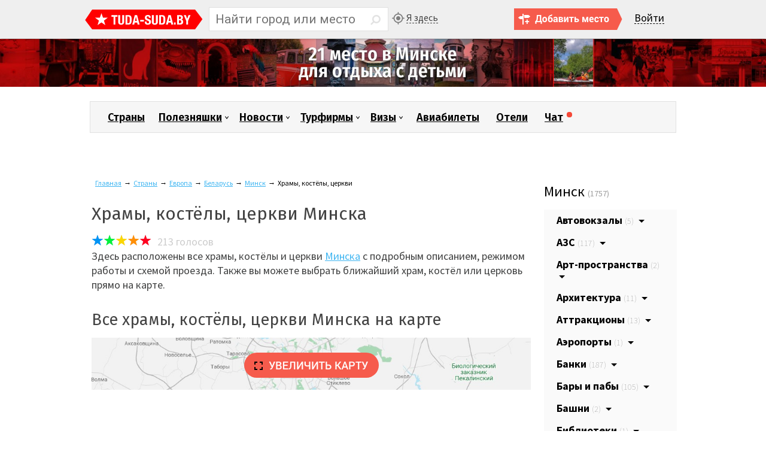

--- FILE ---
content_type: text/html; charset=utf-8
request_url: https://www.tuda-suda.by/countries/europe/belarus/minsk/hramy-kostely-cerkvi/
body_size: 46599
content:


<!DOCTYPE html>
<html lang="ru-ru" dir="ltr">

<head>
	<meta http-equiv="X-UA-Compatible" content="IE=Edge">
	<meta name="referrer" content="origin">

	<meta name="viewport" content="width=device-width,initial-scale=1,user-scalable=no" />
	<meta property="fb:pages" content="502538453127688" />

	<base href="https://www.tuda-suda.by/countries/europe/belarus/minsk/hramy-kostely-cerkvi/" />
	<meta http-equiv="content-type" content="text/html; charset=utf-8" />
	<meta name="keywords" content="храмы, костёлы и церкви Минска, храмы Минска на карте, режим работы костёлов Минска, какая церковь ближе в Минске, храмы Минска, костёлы Минска, церкви Минска" />
	<meta name="description" content="Все храмы, костёлы и церкви Минска на активной карте. Подробное описание храмов, костёлов и церквей Минска, отзывы, фото, режим работы. Заходите прямо сейчас!" />
	<title>Все храмы, костёлы и церкви Минска на карте. Описание, фото, отзывы, режим работы</title>
	<link href="/templates/tudasuda/favicon.ico" rel="shortcut icon" type="image/vnd.microsoft.icon" />
	<link href="https://www.tuda-suda.by/templates/tudasuda/css/style.css?129" rel="stylesheet" type="text/css" />
	<link href="https://www.tuda-suda.by/templates/tudasuda/css/stars.css?122" rel="stylesheet" type="text/css" />
	<link href="https://www.tuda-suda.by/templates/tudasuda/css/media.css?123" rel="stylesheet" type="text/css" />
	<script src="//api-maps.yandex.ru/2.1/?lang=ru_RU&coordorder=longlat" type="text/javascript"></script>
	<script src="https://www.tuda-suda.by/templates/tudasuda/js/jquery.js" type="text/javascript"></script>
	<script src="https://www.tuda-suda.by/templates/tudasuda/js/search.js?115" type="text/javascript"></script>
	<script src="https://www.tuda-suda.by/templates/tudasuda/js/site.js?114" type="text/javascript"></script>
	<script src="https://www.tuda-suda.by/templates/tudasuda/js/votes.js?108" type="text/javascript"></script>
	<script src="//vk.com/js/api/openapi.js?87" type="text/javascript"></script>
	<meta property="og:site_name" content="Tuda-Suda" />
	<meta name="twitter:card" content="summary_large_image" />
	<meta name="twitter:site" content="@tudasudaby" />
	<meta name="twitter:title" content="Все храмы, костёлы и церкви Минска на карте. Описание, фото, отзывы, режим работы" />
	<meta name="twitter:description" content="Все храмы, костёлы и церкви Минска на активной карте. Подробное описание храмов, костёлов и церквей Минска, отзывы, фото, режим работы. Заходите прямо сейчас!" />
	<meta name="twitter:image" content="https://www.tuda-suda.by/" />
	<meta property="og:url" content="https://www.tuda-suda.by/countries/europe/belarus/minsk/hramy-kostely-cerkvi/" />
	<meta property="og:image" content="https://www.tuda-suda.by/" />
	<meta property="og:title" content="Все храмы, костёлы и церкви Минска на карте. Описание, фото, отзывы, режим работы" />
	<meta property="og:description" content="Все храмы, костёлы и церкви Минска на активной карте. Подробное описание храмов, костёлов и церквей Минска, отзывы, фото, режим работы. Заходите прямо сейчас!" />




	<style>
		.edgeLoad-EDGE-4447037 {
			visibility: hidden;
		}
	</style>

	<link rel="apple-touch-icon" href="https://www.tuda-suda.by/templates/tudasuda/images/icons/icon-57.png" />
	<link rel="apple-touch-icon" sizes="72x72" href="https://www.tuda-suda.by/templates/tudasuda/images/icons/icon-72.png" />
	<link rel="apple-touch-icon" sizes="114x114" href="https://www.tuda-suda.by/templates/tudasuda/images/icons/icon-114.png" />



	<script async src="https://pagead2.googlesyndication.com/pagead/js/adsbygoogle.js?client=ca-pub-5739592199182283" crossorigin="anonymous"></script>

</head>

<body>

	<!-- Global site tag (gtag.js) - Google Analytics -->
	<script async src="https://www.googletagmanager.com/gtag/js?id=UA-25640613-1"></script>
	<script>
		window.dataLayer = window.dataLayer || [];

		function gtag() {
			dataLayer.push(arguments);
		}
		gtag('js', new Date());

		gtag('config', 'UA-25640613-1');
	</script>



	<div id="header">
		<div id="header-wrap">
			<div id="logo">
				<a title="Туристический портал" href="https://www.tuda-suda.by/">
					<img src="/images/logo.svg" alt="Туристическое сообщество" title="Туристический портал" />
				</a>
			</div>

			
			
							<div id="search_btn"></div>
				<div id="search">
					<form id="searchForm" name = "searchForm" method = "post" action="/countries/search/result" >
<input type="hidden" name="setsearchdata" value="1">
<input type = "hidden" name = "category_id" value = "0" />
<input type = "text" class = "inputbox" placeholder="Найти город или место" autocomplete="off" name = "search" id = "jshop_search" value = "" />
<input class = "button" type = "submit" value = "" />
<div class="clr"></div>
</form>

<div id="loader"></div>

<div id="searchresult" style="display:none;">
	
</div>
				</div>
				<a href="/geonow" class="mygeo">Я здесь</a>
			

			

	<div class="login_popup">
		<a href="#" class="login_popup_open">Войти</a>
		<div id="social" class="popup">

			<form action="https://panel.tuda-suda.by/login" method="get" id="login-form" class="form-inline">

				<input type="text" name="username" value="" required="" autofocus="" placeholder="Логин" class="login" />

				<input type="password" name="password" value="" required="" autocomplete="current-password" placeholder="Пароль" class="pass" />

				<button type="submit">Войти</button>

			</form>


			
			<ul>
									<li>
						<a class="facebook" href="//panel.tuda-suda.by/auth/facebook" title="Войти с помощью аккаунта Facebook"></a>
					</li>
									<li>
						<a class="vkontakte" href="//panel.tuda-suda.by/auth/vkontakte" title="Войти с помощью аккаунта вконтакте"></a>
					</li>
									<li>
						<a class="odnoklassniki" href="//panel.tuda-suda.by/auth/odnoklassniki" title="Войти с помощью аккаунта на одноклассниках.ру"></a>
					</li>
									<li>
						<a class="google" href="//panel.tuda-suda.by/auth/google" title="Войти с помощью аккаунта Google"></a>
					</li>
							</ul>
			<div class="clr m10"></div>
			<a href="/reset" style="float:left;">Восстановить пароль</a>
			<a href="/registration" style="float:right;">Регистрация</a>
		</div>
	</div>



			

							<a href="/addplace" class="header_add_place"></a>
						<!-- <a class="order-call click-me" href="#">Вход</a> -->


		</div>
	</div>

	



						<div style="margin-top: 65px; margin-bottom: -66px;">
				<div class="bannergroup">

	<div class="banneritem">
																																																																			<a
							href="/component/banners/click/111" target="_blank" rel="noopener noreferrer"
							title="Где отдохнуть с ребёнком в Минске?">
							<img
								src="https://www.tuda-suda.by/images/banners/tudasuda/otdyh-s-detmi-v-minske.jpg"
								alt="Где отдохнуть с ребёнком в Минске?"
																							/>
						</a>
																<div class="clr"></div>
	</div>

</div>

				<div class="clr"></div>
			</div>
			

	
<div id="header-banner"></div>


<div class="main">

	<div class="header-menu">
		<ul>
<li class="item-116 current active nth1"><a href="/countries" >Страны</a></li><li class="item-143 deeper parent nth7"><a href="/poleznyashki" >Полезняшки</a><ul class="nav-child unstyled small"><li class="item-305"><a href="/poleznyashki/borders" >Границы</a></li><li class="item-368 parent"><a href="/poleznyashki/raspisanie" >Расписание</a></li><li class="item-323"><a href="/poleznyashki/tops" >Топы</a></li><li class="item-144"><a href="/poleznyashki/turkhaki" >Турхаки</a></li><li class="item-327"><a href="/poleznyashki/razgovorniki" >Разговорники</a></li><li class="item-145"><a href="/poleznyashki/tudasyudashestvo" >Тудасюдашество</a></li><li class="item-147"><a href="/poleznyashki/turkidaly" >Туркидалы</a></li><li class="item-148"><a href="/poleznyashki/poputchiki" >Попутчики</a></li><li class="item-278"><a href="/poleznyashki/aviaaktsii" title="Авиаакции — дешёвые авиабилеты" >Авиаакции</a></li><li class="item-413"><a href="/poleznyashki/mixer" >Миксер</a></li></ul></li><li class="item-138 deeper parent nth2"><a href="/novosti" >Новости</a><ul class="nav-child unstyled small"><li class="item-139"><a href="/novosti/belarus" >Беларусь</a></li><li class="item-140"><a href="/novosti/rossiya" >Россия</a></li><li class="item-141"><a href="/novosti/ukraina" >Украина</a></li><li class="item-142"><a href="/novosti/ves-mir" >Весь мир</a></li></ul></li><li class="item-275 deeper parent nth3"><a href="/turfirmy" >Турфирмы</a><ul class="nav-child unstyled small"><li class="item-276"><a href="/turfirmy/belarus" >Беларусь</a></li><li class="item-324"><a href="/turfirmy/russia" >Россия</a></li></ul></li><li class="item-118 deeper parent nth4"><a href="/visas" >Визы</a><ul class="nav-child unstyled small"><li class="item-151 parent"><a href="/visas/shengen-vizy" >Шенген визы</a></li><li class="item-146"><a href="/visas/posolstva-i-konsulstva" >Посольства и консульства</a></li></ul></li><li class="item-117 nth5"><a href="/air-tickets" >Авиабилеты</a></li><li class="item-119 nth6"><a href="/hotels" >Отели</a></li><li class="item-414 nth8"><a href="https://t.me/tudasudabychat" onclick="window.open(this.href,'targetWindow','toolbar=no,location=no,status=no,menubar=no,scrollbars=yes,resizable=yes,');return false;" >Чат</a></li></ul>

	</div>
	<div class="clr"></div>

	<div id="system-message-container">
	</div>



	

	

	<br>
	
	<br>

	

	<div class="bannergroupkonk">


</div>



	<div class="clr"></div>

			<div id="content_wrap">
			<div id="content">
			
			

							<div id="breadcrumb" itemprop="breadcrumb">
					
<ul class="breadcrumb" itemprop="breadcrumb">
	<li><a href="/" class="pathway">Главная</a><span class="divider">→</span></li><li><a href="/countries/category/" class="pathway">Страны</a><span class="divider">→</span></li><li><a href="/countries/europe" class="pathway">Европа</a><span class="divider">→</span></li><li><a href="/countries/europe/belarus" class="pathway">Беларусь</a><span class="divider">→</span></li><li><a href="/countries/europe/belarus/minsk" class="pathway">Минск</a><span class="divider">→</span></li><li class="active"><span>Храмы, костёлы, церкви</span></li></ul>

					<div class="clr"></div>
				</div>
			
			

			<div id="conteiner">

<h1>Храмы, костёлы, церкви Минска</h1>

<div class="rating js"><ul class="unit-rating"><li class="current-rating noact" style="width:80px;"></li><li><a href="#" class="r1-unit" data-n="1" data-place_id="65" >1</a></li><li><a href="#" class="r2-unit" data-n="2" data-place_id="65" >2</a></li><li><a href="#" class="r3-unit" data-n="3" data-place_id="65" >3</a></li><li><a href="#" class="r4-unit" data-n="4" data-place_id="65" >4</a></li><li><a href="#" class="r5-unit" data-n="5" data-place_id="65" >5</a></li></ul><div class="totalvotes">Проголосовали 213 раз</div></div><div class="total_rating" itemprop="aggregateRating" itemscope itemtype="http://schema.org/AggregateRating">
	<span itemprop="ratingValue" style="display:none;">4.00</span>
	<span itemprop="reviewCount">213</span> голосов</div>

<div class="clr"></div>

<p>Здесь расположены все храмы, костёлы и церкви <a href="/countries/europe/belarus/minsk" alt="Туризм в Минске" title="Интересные места Минска">Минска</a> с подробным описанием, режимом работы и схемой проезда. Также вы можете выбрать ближайший храм, костёл или церковь прямо на карте.</p>

<h2>Все храмы, костёлы, церкви Минска на карте</h2>

<div id="map" class="map_hide">
	<i><a href="#" class="map_show"><span></span></a></i>
</div>

<script type="text/javascript">
//ymaps.ready(init);

function init(){ 
	var myMap = new ymaps.Map("map", {
		center: [0,0],
		zoom: 4,
		controls: ["zoomControl"]
	});
	myMap.behaviors.disable('scrollZoom');
	myMap.geoObjects
					.add(new ymaps.Placemark([27.547485,53.896495], {
		balloonContent: '<p align="center"><strong><a class="link" href="/countries/europe/belarus/minsk/krasnyj-kostjol">Красный костёл</a></strong></p><p align="left" style="font-size:12px; line-height:14px; width:300px"><img style="max-width:200px;float:left;margin:0 5px 5px 0;" src="https://www.tuda-suda.by/images/countries/europe/belarus/minsk/krasnyj-kostjol/thumb_krasnyj-kostjol.jpg"/>Костёл святого Симеона и святой Елены, часто называемый также Красным костёлом — наиболее известный католический храм Минска</p>'
	}, {iconLayout:'default#image',iconImageHref:'/metka.png',iconImageOffset:[-16, -30],iconImageSize: [25, 36],hideIconOnBalloonOpen: false}))
					.add(new ymaps.Placemark([27.603213,53.955327], {
		balloonContent: '<p align="center"><strong><a class="link" href="/countries/europe/belarus/minsk/khram-voskreseniya-khristova-v-minske">Храм Воскресения Христова в Минске</a></strong></p><p align="left" style="font-size:12px; line-height:14px; width:300px"><img style="max-width:200px;float:left;margin:0 5px 5px 0;" src="https://www.tuda-suda.by/images/countries/europe/belarus/minsk/khram-voskreseniya-khristova-v-minske/thumb_khram-voskreseniya-khristova-v-minske.jpg"/>Храм Воскресения Христова находится в Минске, в микрорайоне «Зеленый луг».  По воскресеньям для взрослых прихожан в церкви организуются встречи и беседы с православными докторами и психологами.</p>'
	}, {iconLayout:'default#image',iconImageHref:'/metka.png',iconImageOffset:[-16, -30],iconImageSize: [25, 36],hideIconOnBalloonOpen: false}))
					.add(new ymaps.Placemark([27.556283,53.904967], {
		balloonContent: '<p align="center"><strong><a class="link" href="/countries/europe/belarus/minsk/svyato-dukhov-kafedralnyj-sobor">Свято-Духов кафедральный собор</a></strong></p><p align="left" style="font-size:12px; line-height:14px; width:300px"><img style="max-width:200px;float:left;margin:0 5px 5px 0;" src="https://www.tuda-suda.by/images/countries/europe/belarus/minsk/svyato-dukhov-kafedralnyj-sobor/thumb_svyato-dukhov-kafedralnyj-sobor.jpg"/>Сегодня церковь Святого Духа является Кафедральным собором города Минска. Здесь бережно хранятся мощи Святой Софии Слуцкой и чудотворная икона Божией Матери.</p>'
	}, {iconLayout:'default#image',iconImageHref:'/metka.png',iconImageOffset:[-16, -30],iconImageSize: [25, 36],hideIconOnBalloonOpen: false}))
					.add(new ymaps.Placemark([27.653870,53.942103], {
		balloonContent: '<p align="center"><strong><a class="link" href="/countries/europe/belarus/minsk/khram-vsekh-svyatykh-v-minske">Храм всех Святых в Минске</a></strong></p><p align="left" style="font-size:12px; line-height:14px; width:300px"><img style="max-width:200px;float:left;margin:0 5px 5px 0;" src="https://www.tuda-suda.by/images/countries/europe/belarus/minsk/khram-vsekh-svyatykh-v-minske/thumb_khram-vsekh-svyatykh-v-minske.JPG"/>Храм Всех Святых в Минске — храм-памятник всем белорусам погибшим в войнах, революциях и насильственных переселениях</p>'
	}, {iconLayout:'default#image',iconImageHref:'/metka.png',iconImageOffset:[-16, -30],iconImageSize: [25, 36],hideIconOnBalloonOpen: false}))
					.add(new ymaps.Placemark([27.654425,53.941362], {
		balloonContent: '<p align="center"><strong><a class="link" href="/countries/europe/belarus/minsk/tserkov-svyatoj-troitsy-v-minske">Церковь Святой Троицы в Минске</a></strong></p><p align="left" style="font-size:12px; line-height:14px; width:300px"><img style="max-width:200px;float:left;margin:0 5px 5px 0;" src="https://www.tuda-suda.by/images/countries/europe/belarus/minsk/tserkov-svyatoj-troitsy-v-minske/thumb_tserkov-svyatoj-troitsy-v-minske.JPG"/>Сруб  Храма в честь Святой Живоначальной Троицы выполнен из бревен круглого сечения, причём «без гвоздя»</p>'
	}, {iconLayout:'default#image',iconImageHref:'/metka.png',iconImageOffset:[-16, -30],iconImageSize: [25, 36],hideIconOnBalloonOpen: false}))
					.add(new ymaps.Placemark([27.476733,53.859679], {
		balloonContent: '<p align="center"><strong><a class="link" href="/countries/europe/belarus/minsk/tserkov-preobrazheniya-gospodnya">Церковь Преображения Господня</a></strong></p><p align="left" style="font-size:12px; line-height:14px; width:300px"><img style="max-width:200px;float:left;margin:0 5px 5px 0;" src="https://www.tuda-suda.by/images/countries/europe/belarus/minsk/tserkov-preobrazheniya-gospodnya/thumb_tserkov-preobrazheniya-gospodnya-3.JPG"/>Религиозная община «Приход храма Преображения Господня» в Минске</p>'
	}, {iconLayout:'default#image',iconImageHref:'/metka.png',iconImageOffset:[-16, -30],iconImageSize: [25, 36],hideIconOnBalloonOpen: false}))
					.add(new ymaps.Placemark([27.493960,53.937931], {
		balloonContent: '<p align="center"><strong><a class="link" href="/countries/europe/belarus/minsk/khram-pokrova-presvyatoi-bogoroditsy">Храм Покрова Пресвятой Богородицы</a></strong></p><p align="left" style="font-size:12px; line-height:14px; width:300px"><img style="max-width:200px;float:left;margin:0 5px 5px 0;" src="https://www.tuda-suda.by/images/countries/europe/belarus/minsk/khram-pokrova-presvyatoi-bogoroditsy/thumb_khram-pokrova-presvyatoi-bogoroditsy.jpg"/>В живописном уголке Минска, известном горожанам как Крупцы, в микрорайоне «Веснянка», возле источника в парке, возвышается величественный храм Покрова Пресвятой Богородицы</p>'
	}, {iconLayout:'default#image',iconImageHref:'/metka.png',iconImageOffset:[-16, -30],iconImageSize: [25, 36],hideIconOnBalloonOpen: false}))
					.add(new ymaps.Placemark([27.551868,53.904691], {
		balloonContent: '<p align="center"><strong><a class="link" href="/countries/europe/belarus/minsk/cerkov-svyatyh-petra-i-pavla">Церковь Святых Петра и Павла</a></strong></p><p align="left" style="font-size:12px; line-height:14px; width:300px"><img style="max-width:200px;float:left;margin:0 5px 5px 0;" src="https://www.tuda-suda.by/images/countries/europe/belarus/minsk/cerkov-svyatyh-petra-i-pavla/thumb_tserkov-svyatykh-petra-i-pavla.jpg"/>Собор Святых Петра и Павла — старейший из существующих ныне столичных храмов. Расположен в историческом центре Минска</p>'
	}, {iconLayout:'default#image',iconImageHref:'/metka.png',iconImageOffset:[-16, -30],iconImageSize: [25, 36],hideIconOnBalloonOpen: false}))
					.add(new ymaps.Placemark([27.553674,53.916016], {
		balloonContent: '<p align="center"><strong><a class="link" href="/countries/europe/belarus/minsk/cerkov-svyatoy-magdaliny">Церковь Святой Магдалины</a></strong></p><p align="left" style="font-size:12px; line-height:14px; width:300px"><img style="max-width:200px;float:left;margin:0 5px 5px 0;" src="https://www.tuda-suda.by/images/countries/europe/belarus/minsk/cerkov-svyatoy-magdaliny/thumb_tserkov-svyatoj-magdaliny.jpg"/>Церковь Марии Магдалины стала первой церковью в городе, которую вернули верующим после того, как больше сорока лет использовали под склады и архивы</p>'
	}, {iconLayout:'default#image',iconImageHref:'/metka.png',iconImageOffset:[-16, -30],iconImageSize: [25, 36],hideIconOnBalloonOpen: false}))
					.add(new ymaps.Placemark([27.658081,53.928992], {
		balloonContent: '<p align="center"><strong><a class="link" href="/countries/europe/belarus/minsk/cerkov-iova-mnogostradalnogo">Церковь Иова Многострадального</a></strong></p><p align="left" style="font-size:12px; line-height:14px; width:300px"><img style="max-width:200px;float:left;margin:0 5px 5px 0;" src="https://www.tuda-suda.by/images/countries/europe/belarus/minsk/cerkov-iova-mnogostradalnogo/thumb_tserkov-iova-mnogostradalnogo.JPG"/>В храме совершается Божественная Литургия, проходят Таинства и совершаются требы</p>'
	}, {iconLayout:'default#image',iconImageHref:'/metka.png',iconImageOffset:[-16, -30],iconImageSize: [25, 36],hideIconOnBalloonOpen: false}))
					.add(new ymaps.Placemark([27.504819,53.845145], {
		balloonContent: '<p align="center"><strong><a class="link" href="/countries/europe/belarus/minsk/cerkov-sofii-slutskoy">Церковь Софии Слуцкой</a></strong></p><p align="left" style="font-size:12px; line-height:14px; width:300px"><img style="max-width:200px;float:left;margin:0 5px 5px 0;" src="https://www.tuda-suda.by/images/countries/europe/belarus/minsk/cerkov-sofii-slutskoy/thumb_tserkov-sofii-slutskoj.jpg"/>Приход святой праведной Софии Слуцкой был создан в 1996 году</p>'
	}, {iconLayout:'default#image',iconImageHref:'/metka.png',iconImageOffset:[-16, -30],iconImageSize: [25, 36],hideIconOnBalloonOpen: false}))
					.add(new ymaps.Placemark([27.619960,53.840830], {
		balloonContent: '<p align="center"><strong><a class="link" href="/countries/europe/belarus/minsk/georgievskij-khram">Георгиевский храм</a></strong></p><p align="left" style="font-size:12px; line-height:14px; width:300px"><img style="max-width:200px;float:left;margin:0 5px 5px 0;" src="https://www.tuda-suda.by/images/countries/europe/belarus/minsk/georgievskij-khram/thumb_georgievskij-khram.jpg"/>В 1992 году был создан приход в честь Великомученика и Победоносца Георгия</p>'
	}, {iconLayout:'default#image',iconImageHref:'/metka.png',iconImageOffset:[-16, -30],iconImageSize: [25, 36],hideIconOnBalloonOpen: false}))
					.add(new ymaps.Placemark([27.580045,53.911093], {
		balloonContent: '<p align="center"><strong><a class="link" href="/countries/europe/belarus/minsk/zolotogorskiy-kostyol-svyatoy-troitsy">Золотогорский костёл Святой Троицы</a></strong></p><p align="left" style="font-size:12px; line-height:14px; width:300px"><img style="max-width:200px;float:left;margin:0 5px 5px 0;" src="https://www.tuda-suda.by/images/countries/europe/belarus/minsk/zolotogorskiy-kostyol-svyatoy-troitsy/thumb_zolotogorskij-kostjol-svyatoj-troitsy.jpg"/>Римско-католический приход Святой Троицы на Золотой горе в Минске был основан в XIV веке</p>'
	}, {iconLayout:'default#image',iconImageHref:'/metka.png',iconImageOffset:[-16, -30],iconImageSize: [25, 36],hideIconOnBalloonOpen: false}))
					.add(new ymaps.Placemark([27.554748,53.903191], {
		balloonContent: '<p align="center"><strong><a class="link" href="/countries/europe/belarus/minsk/kafedralnyy-kostyol-presvyatoy-devy-marii">Кафедральный костёл Пресвятой Девы Марии</a></strong></p><p align="left" style="font-size:12px; line-height:14px; width:300px"><img style="max-width:200px;float:left;margin:0 5px 5px 0;" src="https://www.tuda-suda.by/images/countries/europe/belarus/minsk/kafedralnyy-kostyol-presvyatoy-devy-marii/thumb_kafedralnyy-kostyol-presvyatoy-devy-marii-01.jpg"/>Архикафедральный костёл Пресвятой Девы Марии — главный католический храм Минска</p>'
	}, {iconLayout:'default#image',iconImageHref:'/metka.png',iconImageOffset:[-16, -30],iconImageSize: [25, 36],hideIconOnBalloonOpen: false}))
					.add(new ymaps.Placemark([27.579999,53.911102], {
		balloonContent: '<p align="center"><strong><a class="link" href="/countries/europe/belarus/minsk/kostyol-svyatoy-troitsy-svyatogo-roha">Костёл Святой Троицы (Святого Роха)</a></strong></p><p align="left" style="font-size:12px; line-height:14px; width:300px"><img style="max-width:200px;float:left;margin:0 5px 5px 0;" src="https://www.tuda-suda.by/images/countries/europe/belarus/minsk/kostyol-svyatoy-troitsy-svyatogo-roha/thumb_koste-l-svyatoi-troitsy-svyatogo-rokha.jpg"/>Костёл Святой Троицы (Святого Роха) — старейший костёл в Минске</p>'
	}, {iconLayout:'default#image',iconImageHref:'/metka.png',iconImageOffset:[-16, -30],iconImageSize: [25, 36],hideIconOnBalloonOpen: false}))
		;
	myMap.setBounds(myMap.geoObjects.getBounds(), {checkZoomRange: true});
}

jQuery(function($){
	$('#map i').delegate('a','click',function(){
		var cl2, ht, cl = $(this).attr('class');
		if (cl == 'map_show') {cl2 = 'map_close';ht = 550;
		} else {cl2 = 'map_show';ht = 87;}
		$(this).removeClass(cl).addClass(cl2);
		$('#map').css({height:ht});
		$('#map>ymaps').remove();
		init();
		return false;
	});
});
</script>


</div>






<div class="google-inside-afternews">
	<script async src="https://pagead2.googlesyndication.com/pagead/js/adsbygoogle.js?client=ca-pub-5739592199182283"
		crossorigin="anonymous"></script>
	<!-- tuda-suda.by_adaptive_horizontal -->
	<ins class="adsbygoogle"
		style="display:block"
		data-ad-client="ca-pub-5739592199182283"
		data-ad-slot="4911857421"
		data-ad-format="auto"
		data-full-width-responsive="true"></ins>
	<script>
		(adsbygoogle = window.adsbygoogle || []).push({});
	</script>
</div>


<div class="clr"></div>
    
<form action="" method="post" name="sort_count" id="sort_count">

<input type="hidden" name="orderby" id="orderby" value="" />
<input type="hidden" name="limitstart" value="0" />
</form>	<div class="country">
        	<div class="flag_top" style="background-image:url(/images/countries/6.png);"><div class="flag_podl"></div></div>
		<div class="podlojka">
			<div class="mini_content">
				<div class="mini_content_top">
					
					
					<a class="jhblockimg" href="/countries/europe/belarus/minsk/krasnyj-kostjol">
																		<img src="https://www.tuda-suda.by/images/countries/europe/belarus/minsk/krasnyj-kostjol/thumb_krasnyj-kostjol.jpg" alt="" />
											</a>
					
					<h3><a href="/countries/europe/belarus/minsk/krasnyj-kostjol">Красный костёл</a></h3>
					<div class="clr"></div>
				</div>
				<div class="mini_content_bottom">
					Костёл святого Симеона и святой Елены, часто называемый также Красным костёлом — на...
				</div>
				
				<div class="rating js"><ul class="unit-rating"><li class="current-rating noact" style="width:90.6px;"></li><li><a href="#" class="r1-unit" data-n="1" data-pid="330" >1</a></li><li><a href="#" class="r2-unit" data-n="2" data-pid="330" >2</a></li><li><a href="#" class="r3-unit" data-n="3" data-pid="330" >3</a></li><li><a href="#" class="r4-unit" data-n="4" data-pid="330" >4</a></li><li><a href="#" class="r5-unit" data-n="5" data-pid="330" >5</a></li></ul><div class="totalvotes">Проголосовали 30 раз</div></div>				
				<a class="more" href="/countries/europe/belarus/minsk/krasnyj-kostjol">читать далее</a>
			</div>
		</div>
	<div class="flag_bottom" style="background-image:url(/images/countries/6.png);"><div class="flag_podl"></div></div>
	</div>
	<div class="country">
        	<div class="flag_top" style="background-image:url(/images/countries/6.png);"><div class="flag_podl"></div></div>
		<div class="podlojka">
			<div class="mini_content">
				<div class="mini_content_top">
					
					
					<a class="jhblockimg" href="/countries/europe/belarus/minsk/khram-voskreseniya-khristova-v-minske">
																		<img src="https://www.tuda-suda.by/images/countries/europe/belarus/minsk/khram-voskreseniya-khristova-v-minske/thumb_khram-voskreseniya-khristova-v-minske.jpg" alt="" />
											</a>
					
					<h3><a href="/countries/europe/belarus/minsk/khram-voskreseniya-khristova-v-minske">Храм Воскресения Христова в Минске</a></h3>
					<div class="clr"></div>
				</div>
				<div class="mini_content_bottom">
					Храм Воскресения Христова находится в Минске, в микрорайоне «Зеленый луг».  По воск...
				</div>
				
				<div class="rating js"><ul class="unit-rating"><li class="current-rating noact" style="width:92.4px;"></li><li><a href="#" class="r1-unit" data-n="1" data-pid="404" >1</a></li><li><a href="#" class="r2-unit" data-n="2" data-pid="404" >2</a></li><li><a href="#" class="r3-unit" data-n="3" data-pid="404" >3</a></li><li><a href="#" class="r4-unit" data-n="4" data-pid="404" >4</a></li><li><a href="#" class="r5-unit" data-n="5" data-pid="404" >5</a></li></ul><div class="totalvotes">Проголосовали 13 раз</div></div>				
				<a class="more" href="/countries/europe/belarus/minsk/khram-voskreseniya-khristova-v-minske">читать далее</a>
			</div>
		</div>
	<div class="flag_bottom" style="background-image:url(/images/countries/6.png);"><div class="flag_podl"></div></div>
	</div>
	<div class="country three">
        	<div class="flag_top" style="background-image:url(/images/countries/6.png);"><div class="flag_podl"></div></div>
		<div class="podlojka">
			<div class="mini_content">
				<div class="mini_content_top">
					
					
					<a class="jhblockimg" href="/countries/europe/belarus/minsk/svyato-dukhov-kafedralnyj-sobor">
																		<img src="https://www.tuda-suda.by/images/countries/europe/belarus/minsk/svyato-dukhov-kafedralnyj-sobor/thumb_svyato-dukhov-kafedralnyj-sobor.jpg" alt="" />
											</a>
					
					<h3><a href="/countries/europe/belarus/minsk/svyato-dukhov-kafedralnyj-sobor">Свято-Духов кафедральный собор</a></h3>
					<div class="clr"></div>
				</div>
				<div class="mini_content_bottom">
					Сегодня церковь Святого Духа является Кафедральным собором города Минска. Здесь бер...
				</div>
				
				<div class="rating js"><ul class="unit-rating"><li class="current-rating noact" style="width:98.4px;"></li><li><a href="#" class="r1-unit" data-n="1" data-pid="407" >1</a></li><li><a href="#" class="r2-unit" data-n="2" data-pid="407" >2</a></li><li><a href="#" class="r3-unit" data-n="3" data-pid="407" >3</a></li><li><a href="#" class="r4-unit" data-n="4" data-pid="407" >4</a></li><li><a href="#" class="r5-unit" data-n="5" data-pid="407" >5</a></li></ul><div class="totalvotes">Проголосовали 13 раз</div></div>				
				<a class="more" href="/countries/europe/belarus/minsk/svyato-dukhov-kafedralnyj-sobor">читать далее</a>
			</div>
		</div>
	<div class="flag_bottom" style="background-image:url(/images/countries/6.png);"><div class="flag_podl"></div></div>
	</div>
	<div class="country four">
        	<div class="flag_top" style="background-image:url(/images/countries/6.png);"><div class="flag_podl"></div></div>
		<div class="podlojka">
			<div class="mini_content">
				<div class="mini_content_top">
					
					
					<a class="jhblockimg" href="/countries/europe/belarus/minsk/khram-vsekh-svyatykh-v-minske">
																		<img src="https://www.tuda-suda.by/images/countries/europe/belarus/minsk/khram-vsekh-svyatykh-v-minske/thumb_khram-vsekh-svyatykh-v-minske.JPG" alt="" />
											</a>
					
					<h3><a href="/countries/europe/belarus/minsk/khram-vsekh-svyatykh-v-minske">Храм всех Святых в Минске</a></h3>
					<div class="clr"></div>
				</div>
				<div class="mini_content_bottom">
					Храм Всех Святых в Минске — храм-памятник всем белорусам погибшим в войнах, революц...
				</div>
				
				<div class="rating js"><ul class="unit-rating"><li class="current-rating noact" style="width:72.6px;"></li><li><a href="#" class="r1-unit" data-n="1" data-pid="1226" >1</a></li><li><a href="#" class="r2-unit" data-n="2" data-pid="1226" >2</a></li><li><a href="#" class="r3-unit" data-n="3" data-pid="1226" >3</a></li><li><a href="#" class="r4-unit" data-n="4" data-pid="1226" >4</a></li><li><a href="#" class="r5-unit" data-n="5" data-pid="1226" >5</a></li></ul><div class="totalvotes">Проголосовали 70 раз</div></div>				
				<a class="more" href="/countries/europe/belarus/minsk/khram-vsekh-svyatykh-v-minske">читать далее</a>
			</div>
		</div>
	<div class="flag_bottom" style="background-image:url(/images/countries/6.png);"><div class="flag_podl"></div></div>
	</div>
	<div class="country">
        	<div class="flag_top" style="background-image:url(/images/countries/6.png);"><div class="flag_podl"></div></div>
		<div class="podlojka">
			<div class="mini_content">
				<div class="mini_content_top">
					
					
					<a class="jhblockimg" href="/countries/europe/belarus/minsk/tserkov-svyatoj-troitsy-v-minske">
																		<img src="https://www.tuda-suda.by/images/countries/europe/belarus/minsk/tserkov-svyatoj-troitsy-v-minske/thumb_tserkov-svyatoj-troitsy-v-minske.JPG" alt="" />
											</a>
					
					<h3><a href="/countries/europe/belarus/minsk/tserkov-svyatoj-troitsy-v-minske">Церковь Святой Троицы в Минске</a></h3>
					<div class="clr"></div>
				</div>
				<div class="mini_content_bottom">
					Сруб  Храма в честь Святой Живоначальной Троицы выполнен из бревен круглого сечения...
				</div>
				
				<div class="rating js"><ul class="unit-rating"><li class="current-rating noact" style="width:84.4px;"></li><li><a href="#" class="r1-unit" data-n="1" data-pid="1233" >1</a></li><li><a href="#" class="r2-unit" data-n="2" data-pid="1233" >2</a></li><li><a href="#" class="r3-unit" data-n="3" data-pid="1233" >3</a></li><li><a href="#" class="r4-unit" data-n="4" data-pid="1233" >4</a></li><li><a href="#" class="r5-unit" data-n="5" data-pid="1233" >5</a></li></ul><div class="totalvotes">Проголосовали 9 раз</div></div>				
				<a class="more" href="/countries/europe/belarus/minsk/tserkov-svyatoj-troitsy-v-minske">читать далее</a>
			</div>
		</div>
	<div class="flag_bottom" style="background-image:url(/images/countries/6.png);"><div class="flag_podl"></div></div>
	</div>
	<div class="country three">
        	<div class="flag_top" style="background-image:url(/images/countries/6.png);"><div class="flag_podl"></div></div>
		<div class="podlojka">
			<div class="mini_content">
				<div class="mini_content_top">
					
					
					<a class="jhblockimg" href="/countries/europe/belarus/minsk/tserkov-preobrazheniya-gospodnya">
																		<img src="https://www.tuda-suda.by/images/countries/europe/belarus/minsk/tserkov-preobrazheniya-gospodnya/thumb_tserkov-preobrazheniya-gospodnya-3.JPG" alt="" />
											</a>
					
					<h3><a href="/countries/europe/belarus/minsk/tserkov-preobrazheniya-gospodnya">Церковь Преображения Господня</a></h3>
					<div class="clr"></div>
				</div>
				<div class="mini_content_bottom">
					Религиозная община «Приход храма Преображения Господня» в Минске...
				</div>
				
				<div class="rating js"><ul class="unit-rating"><li class="current-rating noact" style="width:80.6px;"></li><li><a href="#" class="r1-unit" data-n="1" data-pid="1394" >1</a></li><li><a href="#" class="r2-unit" data-n="2" data-pid="1394" >2</a></li><li><a href="#" class="r3-unit" data-n="3" data-pid="1394" >3</a></li><li><a href="#" class="r4-unit" data-n="4" data-pid="1394" >4</a></li><li><a href="#" class="r5-unit" data-n="5" data-pid="1394" >5</a></li></ul><div class="totalvotes">Проголосовали 29 раз</div></div>				
				<a class="more" href="/countries/europe/belarus/minsk/tserkov-preobrazheniya-gospodnya">читать далее</a>
			</div>
		</div>
	<div class="flag_bottom" style="background-image:url(/images/countries/6.png);"><div class="flag_podl"></div></div>
	</div>
	<div class="country">
        	<div class="flag_top" style="background-image:url(/images/countries/6.png);"><div class="flag_podl"></div></div>
		<div class="podlojka">
			<div class="mini_content">
				<div class="mini_content_top">
					
					
					<a class="jhblockimg" href="/countries/europe/belarus/minsk/khram-pokrova-presvyatoi-bogoroditsy">
																		<img src="https://www.tuda-suda.by/images/countries/europe/belarus/minsk/khram-pokrova-presvyatoi-bogoroditsy/thumb_khram-pokrova-presvyatoi-bogoroditsy.jpg" alt="" />
											</a>
					
					<h3><a href="/countries/europe/belarus/minsk/khram-pokrova-presvyatoi-bogoroditsy">Храм Покрова Пресвятой Богородицы</a></h3>
					<div class="clr"></div>
				</div>
				<div class="mini_content_bottom">
					В живописном уголке Минска, известном горожанам как Крупцы, в микрорайоне «Веснянка...
				</div>
				
				<div class="rating js"><ul class="unit-rating"><li class="current-rating noact" style="width:88.6px;"></li><li><a href="#" class="r1-unit" data-n="1" data-pid="1418" >1</a></li><li><a href="#" class="r2-unit" data-n="2" data-pid="1418" >2</a></li><li><a href="#" class="r3-unit" data-n="3" data-pid="1418" >3</a></li><li><a href="#" class="r4-unit" data-n="4" data-pid="1418" >4</a></li><li><a href="#" class="r5-unit" data-n="5" data-pid="1418" >5</a></li></ul><div class="totalvotes">Проголосовали 7 раз</div></div>				
				<a class="more" href="/countries/europe/belarus/minsk/khram-pokrova-presvyatoi-bogoroditsy">читать далее</a>
			</div>
		</div>
	<div class="flag_bottom" style="background-image:url(/images/countries/6.png);"><div class="flag_podl"></div></div>
	</div>
	<div class="country four">
        	<div class="flag_top" style="background-image:url(/images/countries/6.png);"><div class="flag_podl"></div></div>
		<div class="podlojka">
			<div class="mini_content">
				<div class="mini_content_top">
					
					
					<a class="jhblockimg" href="/countries/europe/belarus/minsk/cerkov-svyatyh-petra-i-pavla">
																		<img src="https://www.tuda-suda.by/images/countries/europe/belarus/minsk/cerkov-svyatyh-petra-i-pavla/thumb_tserkov-svyatykh-petra-i-pavla.jpg" alt="" />
											</a>
					
					<h3><a href="/countries/europe/belarus/minsk/cerkov-svyatyh-petra-i-pavla">Церковь Святых Петра и Павла</a></h3>
					<div class="clr"></div>
				</div>
				<div class="mini_content_bottom">
					Собор Святых Петра и Павла — старейший из существующих ныне столичных храмов. Распо...
				</div>
				
				<div class="rating js"><ul class="unit-rating"><li class="current-rating noact" style="width:80px;"></li><li><a href="#" class="r1-unit" data-n="1" data-pid="1433" >1</a></li><li><a href="#" class="r2-unit" data-n="2" data-pid="1433" >2</a></li><li><a href="#" class="r3-unit" data-n="3" data-pid="1433" >3</a></li><li><a href="#" class="r4-unit" data-n="4" data-pid="1433" >4</a></li><li><a href="#" class="r5-unit" data-n="5" data-pid="1433" >5</a></li></ul><div class="totalvotes">Проголосовали 9 раз</div></div>				
				<a class="more" href="/countries/europe/belarus/minsk/cerkov-svyatyh-petra-i-pavla">читать далее</a>
			</div>
		</div>
	<div class="flag_bottom" style="background-image:url(/images/countries/6.png);"><div class="flag_podl"></div></div>
	</div>
	<div class="country three">
        	<div class="flag_top" style="background-image:url(/images/countries/6.png);"><div class="flag_podl"></div></div>
		<div class="podlojka">
			<div class="mini_content">
				<div class="mini_content_top">
					
					
					<a class="jhblockimg" href="/countries/europe/belarus/minsk/cerkov-svyatoy-magdaliny">
																		<img src="https://www.tuda-suda.by/images/countries/europe/belarus/minsk/cerkov-svyatoy-magdaliny/thumb_tserkov-svyatoj-magdaliny.jpg" alt="" />
											</a>
					
					<h3><a href="/countries/europe/belarus/minsk/cerkov-svyatoy-magdaliny">Церковь Святой Магдалины</a></h3>
					<div class="clr"></div>
				</div>
				<div class="mini_content_bottom">
					Церковь Марии Магдалины стала первой церковью в городе, которую вернули верующим по...
				</div>
				
				<div class="rating js"><ul class="unit-rating"><li class="current-rating noact" style="width:72.6px;"></li><li><a href="#" class="r1-unit" data-n="1" data-pid="1434" >1</a></li><li><a href="#" class="r2-unit" data-n="2" data-pid="1434" >2</a></li><li><a href="#" class="r3-unit" data-n="3" data-pid="1434" >3</a></li><li><a href="#" class="r4-unit" data-n="4" data-pid="1434" >4</a></li><li><a href="#" class="r5-unit" data-n="5" data-pid="1434" >5</a></li></ul><div class="totalvotes">Проголосовали 8 раз</div></div>				
				<a class="more" href="/countries/europe/belarus/minsk/cerkov-svyatoy-magdaliny">читать далее</a>
			</div>
		</div>
	<div class="flag_bottom" style="background-image:url(/images/countries/6.png);"><div class="flag_podl"></div></div>
	</div>
	<div class="country">
        	<div class="flag_top" style="background-image:url(/images/countries/6.png);"><div class="flag_podl"></div></div>
		<div class="podlojka">
			<div class="mini_content">
				<div class="mini_content_top">
					
					
					<a class="jhblockimg" href="/countries/europe/belarus/minsk/cerkov-iova-mnogostradalnogo">
																		<img src="https://www.tuda-suda.by/images/countries/europe/belarus/minsk/cerkov-iova-mnogostradalnogo/thumb_tserkov-iova-mnogostradalnogo.JPG" alt="" />
											</a>
					
					<h3><a href="/countries/europe/belarus/minsk/cerkov-iova-mnogostradalnogo">Церковь Иова Многострадального</a></h3>
					<div class="clr"></div>
				</div>
				<div class="mini_content_bottom">
					В храме совершается Божественная Литургия, проходят Таинства и совершаются требы...
				</div>
				
				<div class="rating js"><ul class="unit-rating"><li class="current-rating noact" style="width:91.4px;"></li><li><a href="#" class="r1-unit" data-n="1" data-pid="1441" >1</a></li><li><a href="#" class="r2-unit" data-n="2" data-pid="1441" >2</a></li><li><a href="#" class="r3-unit" data-n="3" data-pid="1441" >3</a></li><li><a href="#" class="r4-unit" data-n="4" data-pid="1441" >4</a></li><li><a href="#" class="r5-unit" data-n="5" data-pid="1441" >5</a></li></ul><div class="totalvotes">Проголосовали 7 раз</div></div>				
				<a class="more" href="/countries/europe/belarus/minsk/cerkov-iova-mnogostradalnogo">читать далее</a>
			</div>
		</div>
	<div class="flag_bottom" style="background-image:url(/images/countries/6.png);"><div class="flag_podl"></div></div>
	</div>
	<div class="country">
        	<div class="flag_top" style="background-image:url(/images/countries/6.png);"><div class="flag_podl"></div></div>
		<div class="podlojka">
			<div class="mini_content">
				<div class="mini_content_top">
					
					
					<a class="jhblockimg" href="/countries/europe/belarus/minsk/cerkov-sofii-slutskoy">
																		<img src="https://www.tuda-suda.by/images/countries/europe/belarus/minsk/cerkov-sofii-slutskoy/thumb_tserkov-sofii-slutskoj.jpg" alt="" />
											</a>
					
					<h3><a href="/countries/europe/belarus/minsk/cerkov-sofii-slutskoy">Церковь Софии Слуцкой</a></h3>
					<div class="clr"></div>
				</div>
				<div class="mini_content_bottom">
					Приход святой праведной Софии Слуцкой был создан в 1996 году...
				</div>
				
				<div class="rating js"><ul class="unit-rating"><li class="current-rating noact" style="width:94.2px;"></li><li><a href="#" class="r1-unit" data-n="1" data-pid="1512" >1</a></li><li><a href="#" class="r2-unit" data-n="2" data-pid="1512" >2</a></li><li><a href="#" class="r3-unit" data-n="3" data-pid="1512" >3</a></li><li><a href="#" class="r4-unit" data-n="4" data-pid="1512" >4</a></li><li><a href="#" class="r5-unit" data-n="5" data-pid="1512" >5</a></li></ul><div class="totalvotes">Проголосовали 7 раз</div></div>				
				<a class="more" href="/countries/europe/belarus/minsk/cerkov-sofii-slutskoy">читать далее</a>
			</div>
		</div>
	<div class="flag_bottom" style="background-image:url(/images/countries/6.png);"><div class="flag_podl"></div></div>
	</div>
	<div class="country three four">
        	<div class="flag_top" style="background-image:url(/images/countries/6.png);"><div class="flag_podl"></div></div>
		<div class="podlojka">
			<div class="mini_content">
				<div class="mini_content_top">
					
					
					<a class="jhblockimg" href="/countries/europe/belarus/minsk/georgievskij-khram">
																		<img src="https://www.tuda-suda.by/images/countries/europe/belarus/minsk/georgievskij-khram/thumb_georgievskij-khram.jpg" alt="" />
											</a>
					
					<h3><a href="/countries/europe/belarus/minsk/georgievskij-khram">Георгиевский храм</a></h3>
					<div class="clr"></div>
				</div>
				<div class="mini_content_bottom">
					В 1992 году был создан приход в честь Великомученика и Победоносца Георгия...
				</div>
				
				<div class="rating js"><ul class="unit-rating"><li class="current-rating noact" style="width:76.6px;"></li><li><a href="#" class="r1-unit" data-n="1" data-pid="1695" >1</a></li><li><a href="#" class="r2-unit" data-n="2" data-pid="1695" >2</a></li><li><a href="#" class="r3-unit" data-n="3" data-pid="1695" >3</a></li><li><a href="#" class="r4-unit" data-n="4" data-pid="1695" >4</a></li><li><a href="#" class="r5-unit" data-n="5" data-pid="1695" >5</a></li></ul><div class="totalvotes">Проголосовали 12 раз</div></div>				
				<a class="more" href="/countries/europe/belarus/minsk/georgievskij-khram">читать далее</a>
			</div>
		</div>
	<div class="flag_bottom" style="background-image:url(/images/countries/6.png);"><div class="flag_podl"></div></div>
	</div>
	<div class="country">
        	<div class="flag_top" style="background-image:url(/images/countries/6.png);"><div class="flag_podl"></div></div>
		<div class="podlojka">
			<div class="mini_content">
				<div class="mini_content_top">
					
					
					<a class="jhblockimg" href="/countries/europe/belarus/minsk/zolotogorskiy-kostyol-svyatoy-troitsy">
																		<img src="https://www.tuda-suda.by/images/countries/europe/belarus/minsk/zolotogorskiy-kostyol-svyatoy-troitsy/thumb_zolotogorskij-kostjol-svyatoj-troitsy.jpg" alt="" />
											</a>
					
					<h3><a href="/countries/europe/belarus/minsk/zolotogorskiy-kostyol-svyatoy-troitsy">Золотогорский костёл Святой Троицы</a></h3>
					<div class="clr"></div>
				</div>
				<div class="mini_content_bottom">
					Римско-католический приход Святой Троицы на Золотой горе в Минске был основан в XIV...
				</div>
				
				<div class="rating js"><ul class="unit-rating"><li class="current-rating noact" style="width:86px;"></li><li><a href="#" class="r1-unit" data-n="1" data-pid="2588" >1</a></li><li><a href="#" class="r2-unit" data-n="2" data-pid="2588" >2</a></li><li><a href="#" class="r3-unit" data-n="3" data-pid="2588" >3</a></li><li><a href="#" class="r4-unit" data-n="4" data-pid="2588" >4</a></li><li><a href="#" class="r5-unit" data-n="5" data-pid="2588" >5</a></li></ul><div class="totalvotes">Проголосовали 10 раз</div></div>				
				<a class="more" href="/countries/europe/belarus/minsk/zolotogorskiy-kostyol-svyatoy-troitsy">читать далее</a>
			</div>
		</div>
	<div class="flag_bottom" style="background-image:url(/images/countries/6.png);"><div class="flag_podl"></div></div>
	</div>
	<div class="country">
        	<div class="flag_top" style="background-image:url(/images/countries/6.png);"><div class="flag_podl"></div></div>
		<div class="podlojka">
			<div class="mini_content">
				<div class="mini_content_top">
					
					
					<a class="jhblockimg" href="/countries/europe/belarus/minsk/kafedralnyy-kostyol-presvyatoy-devy-marii">
																		<img src="https://www.tuda-suda.by/images/countries/europe/belarus/minsk/kafedralnyy-kostyol-presvyatoy-devy-marii/thumb_kafedralnyy-kostyol-presvyatoy-devy-marii-01.jpg" alt="" />
											</a>
					
					<h3><a href="/countries/europe/belarus/minsk/kafedralnyy-kostyol-presvyatoy-devy-marii">Кафедральный костёл Пресвятой Девы Марии</a></h3>
					<div class="clr"></div>
				</div>
				<div class="mini_content_bottom">
					Архикафедральный костёл Пресвятой Девы Марии — главный католический храм Минска...
				</div>
				
				<div class="rating js"><ul class="unit-rating"><li class="current-rating noact" style="width:80px;"></li><li><a href="#" class="r1-unit" data-n="1" data-pid="2687" >1</a></li><li><a href="#" class="r2-unit" data-n="2" data-pid="2687" >2</a></li><li><a href="#" class="r3-unit" data-n="3" data-pid="2687" >3</a></li><li><a href="#" class="r4-unit" data-n="4" data-pid="2687" >4</a></li><li><a href="#" class="r5-unit" data-n="5" data-pid="2687" >5</a></li></ul><div class="totalvotes">Проголосовали 8 раз</div></div>				
				<a class="more" href="/countries/europe/belarus/minsk/kafedralnyy-kostyol-presvyatoy-devy-marii">читать далее</a>
			</div>
		</div>
	<div class="flag_bottom" style="background-image:url(/images/countries/6.png);"><div class="flag_podl"></div></div>
	</div>
	<div class="country three">
        	<div class="flag_top" style="background-image:url(/images/countries/6.png);"><div class="flag_podl"></div></div>
		<div class="podlojka">
			<div class="mini_content">
				<div class="mini_content_top">
					
					
					<a class="jhblockimg" href="/countries/europe/belarus/minsk/kostyol-svyatoy-troitsy-svyatogo-roha">
																		<img src="https://www.tuda-suda.by/images/countries/europe/belarus/minsk/kostyol-svyatoy-troitsy-svyatogo-roha/thumb_koste-l-svyatoi-troitsy-svyatogo-rokha.jpg" alt="" />
											</a>
					
					<h3><a href="/countries/europe/belarus/minsk/kostyol-svyatoy-troitsy-svyatogo-roha">Костёл Святой Троицы (Святого Роха)</a></h3>
					<div class="clr"></div>
				</div>
				<div class="mini_content_bottom">
					Костёл Святой Троицы (Святого Роха) — старейший костёл в Минске...
				</div>
				
				<div class="rating js"><ul class="unit-rating"><li class="current-rating noact" style="width:70px;"></li><li><a href="#" class="r1-unit" data-n="1" data-pid="3324" >1</a></li><li><a href="#" class="r2-unit" data-n="2" data-pid="3324" >2</a></li><li><a href="#" class="r3-unit" data-n="3" data-pid="3324" >3</a></li><li><a href="#" class="r4-unit" data-n="4" data-pid="3324" >4</a></li><li><a href="#" class="r5-unit" data-n="5" data-pid="3324" >5</a></li></ul><div class="totalvotes">Проголосовали 10 раз</div></div>				
				<a class="more" href="/countries/europe/belarus/minsk/kostyol-svyatoy-troitsy-svyatogo-roha">читать далее</a>
			</div>
		</div>
	<div class="flag_bottom" style="background-image:url(/images/countries/6.png);"><div class="flag_podl"></div></div>
	</div>


<div class="clr"></div>


			


							<div id="places">
					  <div id="countries">
<div class="title_c">
<a class="title_con" href="/countries">Интересные страны</a>
<span class="con">(<a href="/countries">72 страны</a>, <a href="/vse-mesta">3316 мест</a>)</span>
</div>


<div class="country">
	<div class="flag_top" style="background-image:url(/images/countries/2.png);"><div class="flag_podl"></div></div>
		<div class="podlojka">
			<div class="mini_content">
				<div class="mini_content_top">
					<a class="jhblockimg" href="/countries/europe/belarus"><img src="https://www.tuda-suda.by/images/countries/europe/belarus/thumb_belarus-9.jpg" /></a>
					<h3><a style="font-size:21.75px;" href="/countries/europe/belarus">Беларусь</a></h3>
										<a class="sm" href="/countries/europe/belarus/city/">41 город</a>
					<a class="sm" href="/countries/europe/belarus/places/">1983 места</a>
					<div class="clr"></div>
				</div>
				<div class="mini_content_bottom">
					Страна озёр, снега, золотых листьев, быстрых ручейков и птичек.				</div>
				
				<div class="rating js"><ul class="unit-rating"><li class="current-rating noact" style="width:1140px;"></li><li><a href="#" class="r1-unit" data-n="1" data-cid="2" >1</a></li><li><a href="#" class="r2-unit" data-n="2" data-cid="2" >2</a></li><li><a href="#" class="r3-unit" data-n="3" data-cid="2" >3</a></li><li><a href="#" class="r4-unit" data-n="4" data-cid="2" >4</a></li><li><a href="#" class="r5-unit" data-n="5" data-cid="2" >5</a></li></ul><div class="totalvotes">Проголосовали 1522 раза</div></div>				
				<a class="more" href="/countries/europe/belarus">читать далее</a>
			</div>
		</div>
	<div class="flag_bottom" style="background-image:url(/images/countries/2.png);"><div class="flag_podl"></div></div>
</div>
<div class="country">
	<div class="flag_top" style="background-image:url(/images/countries/4.png);"><div class="flag_podl"></div></div>
		<div class="podlojka">
			<div class="mini_content">
				<div class="mini_content_top">
					<a class="jhblockimg" href="/countries/europe/poland"><img src="https://www.tuda-suda.by/images/countries/europe/poland/thumb_prolsha.jpg" /></a>
					<h3><a style="font-size:23.25px;" href="/countries/europe/poland">Польша</a></h3>
										<a class="sm" href="/countries/europe/poland/city/">6 городов</a>
					<a class="sm" href="/countries/europe/poland/places/">13 мест</a>
					<div class="clr"></div>
				</div>
				<div class="mini_content_bottom">
					Пше пше пше. Польша это пше и никак иначе. Пше.				</div>
				
				<div class="rating js"><ul class="unit-rating"><li class="current-rating noact" style="width:440px;"></li><li><a href="#" class="r1-unit" data-n="1" data-cid="4" >1</a></li><li><a href="#" class="r2-unit" data-n="2" data-cid="4" >2</a></li><li><a href="#" class="r3-unit" data-n="3" data-cid="4" >3</a></li><li><a href="#" class="r4-unit" data-n="4" data-cid="4" >4</a></li><li><a href="#" class="r5-unit" data-n="5" data-cid="4" >5</a></li></ul><div class="totalvotes">Проголосовали 1226 раз</div></div>				
				<a class="more" href="/countries/europe/poland">читать далее</a>
			</div>
		</div>
	<div class="flag_bottom" style="background-image:url(/images/countries/4.png);"><div class="flag_podl"></div></div>
</div>
<div class="country three">
	<div class="flag_top" style="background-image:url(/images/countries/5.png);"><div class="flag_podl"></div></div>
		<div class="podlojka">
			<div class="mini_content">
				<div class="mini_content_top">
					<a class="jhblockimg" href="/countries/europe/spain"><img src="https://www.tuda-suda.by/images/countries/europe/spain/thumb_spain-9.jpg" /></a>
					<h3><a style="font-size:22.5px;" href="/countries/europe/spain">Испания</a></h3>
										<a class="sm" href="/countries/europe/spain/city/">14 городов</a>
					<a class="sm" href="/countries/europe/spain/places/">53 места</a>
					<div class="clr"></div>
				</div>
				<div class="mini_content_bottom">
					Солнце, оливки, сангрия, коррида, искусство и культура.				</div>
				
				<div class="rating js"><ul class="unit-rating"><li class="current-rating noact" style="width:1260px;"></li><li><a href="#" class="r1-unit" data-n="1" data-cid="5" >1</a></li><li><a href="#" class="r2-unit" data-n="2" data-cid="5" >2</a></li><li><a href="#" class="r3-unit" data-n="3" data-cid="5" >3</a></li><li><a href="#" class="r4-unit" data-n="4" data-cid="5" >4</a></li><li><a href="#" class="r5-unit" data-n="5" data-cid="5" >5</a></li></ul><div class="totalvotes">Проголосовали 1327 раз</div></div>				
				<a class="more" href="/countries/europe/spain">читать далее</a>
			</div>
		</div>
	<div class="flag_bottom" style="background-image:url(/images/countries/5.png);"><div class="flag_podl"></div></div>
</div>
<div class="country four">
	<div class="flag_top" style="background-image:url(/images/countries/12.png);"><div class="flag_podl"></div></div>
		<div class="podlojka">
			<div class="mini_content">
				<div class="mini_content_top">
					<a class="jhblockimg" href="/countries/asia/thailand"><img src="https://www.tuda-suda.by/images/countries/asia/thailand/thumb_thailand.jpeg" /></a>
					<h3><a style="font-size:22.5px;" href="/countries/asia/thailand">Таиланд</a></h3>
										<a class="sm" href="/countries/asia/thailand/city/">4 города</a>
					<a class="sm" href="/countries/asia/thailand/places/">5 мест</a>
					<div class="clr"></div>
				</div>
				<div class="mini_content_bottom">
					Первозданные пляжи на островах и угар дискотек, древние храмы и потрясающий подводный мир.				</div>
				
				<div class="rating js"><ul class="unit-rating"><li class="current-rating noact" style="width:980px;"></li><li><a href="#" class="r1-unit" data-n="1" data-cid="12" >1</a></li><li><a href="#" class="r2-unit" data-n="2" data-cid="12" >2</a></li><li><a href="#" class="r3-unit" data-n="3" data-cid="12" >3</a></li><li><a href="#" class="r4-unit" data-n="4" data-cid="12" >4</a></li><li><a href="#" class="r5-unit" data-n="5" data-cid="12" >5</a></li></ul><div class="totalvotes">Проголосовали 1143 раза</div></div>				
				<a class="more" href="/countries/asia/thailand">читать далее</a>
			</div>
		</div>
	<div class="flag_bottom" style="background-image:url(/images/countries/12.png);"><div class="flag_podl"></div></div>
</div>
<div class="country">
	<div class="flag_top" style="background-image:url(/images/countries/20.png);"><div class="flag_podl"></div></div>
		<div class="podlojka">
			<div class="mini_content">
				<div class="mini_content_top">
					<a class="jhblockimg" href="/countries/europe/italy"><img src="https://www.tuda-suda.by/images/countries/europe/italy/thumb_italia.jpg" /></a>
					<h3><a style="font-size:23.25px;" href="/countries/europe/italy">Италия</a></h3>
										<a class="sm" href="/countries/europe/italy/city/">6 городов</a>
					<a class="sm" href="/countries/europe/italy/places/">16 мест</a>
					<div class="clr"></div>
				</div>
				<div class="mini_content_bottom">
					Макаронники, фанаты футбола, хорошее вино, сохранённая культура.				</div>
				
				<div class="rating js"><ul class="unit-rating"><li class="current-rating noact" style="width:62.4px;"></li><li><a href="#" class="r1-unit" data-n="1" data-cid="20" >1</a></li><li><a href="#" class="r2-unit" data-n="2" data-cid="20" >2</a></li><li><a href="#" class="r3-unit" data-n="3" data-cid="20" >3</a></li><li><a href="#" class="r4-unit" data-n="4" data-cid="20" >4</a></li><li><a href="#" class="r5-unit" data-n="5" data-cid="20" >5</a></li></ul><div class="totalvotes">Проголосовали 971 раз</div></div>				
				<a class="more" href="/countries/europe/italy">читать далее</a>
			</div>
		</div>
	<div class="flag_bottom" style="background-image:url(/images/countries/20.png);"><div class="flag_podl"></div></div>
</div>
<div class="country three">
	<div class="flag_top" style="background-image:url(/images/countries/26.png);"><div class="flag_podl"></div></div>
		<div class="podlojka">
			<div class="mini_content">
				<div class="mini_content_top">
					<a class="jhblockimg" href="/countries/europe/france"><img src="https://www.tuda-suda.by/images/countries/europe/france/thumb_france.jpg" /></a>
					<h3><a style="font-size:22.5px;" href="/countries/europe/france">Франция</a></h3>
										<a class="sm" href="/countries/europe/france/city/">3 города</a>
					<a class="sm" href="/countries/europe/france/places/">9 мест</a>
					<div class="clr"></div>
				</div>
				<div class="mini_content_bottom">
					Роскошь, ароматные духи, дорогие вина, вкуснейшие десерты и лавандовые поля.				</div>
				
				<div class="rating js"><ul class="unit-rating"><li class="current-rating noact" style="width:60.8px;"></li><li><a href="#" class="r1-unit" data-n="1" data-cid="26" >1</a></li><li><a href="#" class="r2-unit" data-n="2" data-cid="26" >2</a></li><li><a href="#" class="r3-unit" data-n="3" data-cid="26" >3</a></li><li><a href="#" class="r4-unit" data-n="4" data-cid="26" >4</a></li><li><a href="#" class="r5-unit" data-n="5" data-cid="26" >5</a></li></ul><div class="totalvotes">Проголосовали 972 раза</div></div>				
				<a class="more" href="/countries/europe/france">читать далее</a>
			</div>
		</div>
	<div class="flag_bottom" style="background-image:url(/images/countries/26.png);"><div class="flag_podl"></div></div>
</div>
<div class="country">
	<div class="flag_top" style="background-image:url(/images/countries/96.png);"><div class="flag_podl"></div></div>
		<div class="podlojka">
			<div class="mini_content">
				<div class="mini_content_top">
					<a class="jhblockimg" href="/countries/europe/litva"><img src="https://www.tuda-suda.by/images/countries/europe/litva/thumb_litva-5.jpg" /></a>
					<h3><a style="font-size:24px;" href="/countries/europe/litva">Литва</a></h3>
										<a class="sm" href="/countries/europe/litva/city/">4 города</a>
					<a class="sm" href="/countries/europe/litva/places/">55 мест</a>
					<div class="clr"></div>
				</div>
				<div class="mini_content_bottom">
					Великое княжество Литовское, чистый воздух, сосновые леса, санаториии.				</div>
				
				<div class="rating js"><ul class="unit-rating"><li class="current-rating noact" style="width:65px;"></li><li><a href="#" class="r1-unit" data-n="1" data-cid="96" >1</a></li><li><a href="#" class="r2-unit" data-n="2" data-cid="96" >2</a></li><li><a href="#" class="r3-unit" data-n="3" data-cid="96" >3</a></li><li><a href="#" class="r4-unit" data-n="4" data-cid="96" >4</a></li><li><a href="#" class="r5-unit" data-n="5" data-cid="96" >5</a></li></ul><div class="totalvotes">Проголосовали 1001 раз</div></div>				
				<a class="more" href="/countries/europe/litva">читать далее</a>
			</div>
		</div>
	<div class="flag_bottom" style="background-image:url(/images/countries/96.png);"><div class="flag_podl"></div></div>
</div>
<div class="country four">
	<div class="flag_top" style="background-image:url(/images/countries/156.png);"><div class="flag_podl"></div></div>
		<div class="podlojka">
			<div class="mini_content">
				<div class="mini_content_top">
					<a class="jhblockimg" href="/countries/europe/portugalija"><img src="https://www.tuda-suda.by/images/countries/europe/portugalija/thumb_portugalija.jpg" /></a>
					<h3><a style="font-size:20.25px;" href="/countries/europe/portugalija">Португалия</a></h3>
										<a class="sm" href="/countries/europe/portugalija/city/">6 городов</a>
					<a class="sm" href="/countries/europe/portugalija/places/">9 мест</a>
					<div class="clr"></div>
				</div>
				<div class="mini_content_bottom">
					Портвейн, оливковые рощи, Криштиану Роналду, пробковый дуб, азулежу				</div>
				
				<div class="rating js"><ul class="unit-rating"><li class="current-rating noact" style="width:62px;"></li><li><a href="#" class="r1-unit" data-n="1" data-cid="156" >1</a></li><li><a href="#" class="r2-unit" data-n="2" data-cid="156" >2</a></li><li><a href="#" class="r3-unit" data-n="3" data-cid="156" >3</a></li><li><a href="#" class="r4-unit" data-n="4" data-cid="156" >4</a></li><li><a href="#" class="r5-unit" data-n="5" data-cid="156" >5</a></li></ul><div class="totalvotes">Проголосовали 967 раз</div></div>				
				<a class="more" href="/countries/europe/portugalija">читать далее</a>
			</div>
		</div>
	<div class="flag_bottom" style="background-image:url(/images/countries/156.png);"><div class="flag_podl"></div></div>
</div>
<div class="clr"></div>
</div>
					<div id="modul_context">
						
						<div class="bannergroup">


</div>

						
					</div>
				</div>
			



							<div class="clr"></div>
			</div>
			<div id="left">
						<div class="moduletable">
						<div class="mod_borders_list">
<div class="mod_title_country">Минск <span>(1757)</span></div>
<ul class="getcountry">
	
		<li class="child">
			<a href = "/countries/europe/belarus/minsk/avtovokzaly/">
				Автовокзалы <span>(5)</span>
								<span class="child_open"></span>
							</a>
							<ul>
									<li >
						<a href="/countries/europe/belarus/minsk/avtostantsiya-avtozavodskaya">Автостанция Автозаводская</a>
					</li>
									<li >
						<a href="/countries/europe/belarus/minsk/avtostantsiya-slavinskogo">Автостанция Славинского</a>
					</li>
									<li >
						<a href="/countries/europe/belarus/minsk/avtostantsiya-yugo-zapadnaya">Автостанция Юго-Западная</a>
					</li>
									<li >
						<a href="/countries/europe/belarus/minsk/vostochnyj-avtovokzal">Восточный автовокзал</a>
					</li>
									<li >
						<a href="/countries/europe/belarus/minsk/tsentralnyj-avtovokzal">Центральный автовокзал</a>
					</li>
								</ul>
					</li>

	
		<li class="child">
			<a href = "/countries/europe/belarus/minsk/azs/">
				АЗС <span>(117)</span>
								<span class="child_open"></span>
							</a>
							<ul>
									<li >
						<a href="/countries/europe/belarus/minsk/aazs-belorusneft-32">ААЗС Белоруснефть № 32</a>
					</li>
									<li >
						<a href="/countries/europe/belarus/minsk/aazs-belorusneft-35">ААЗС Белоруснефть № 35</a>
					</li>
									<li >
						<a href="/countries/europe/belarus/minsk/aazs-belorusneft-36">ААЗС Белоруснефть № 36</a>
					</li>
									<li >
						<a href="/countries/europe/belarus/minsk/aazs-belorusneft-61">ААЗС Белоруснефть № 61</a>
					</li>
									<li >
						<a href="/countries/europe/belarus/minsk/azk-united-company-1">АЗК United Company № 1</a>
					</li>
									<li >
						<a href="/countries/europe/belarus/minsk/azk-united-company-11">АЗК United Company № 11</a>
					</li>
									<li >
						<a href="/countries/europe/belarus/minsk/azk-united-company-2">АЗК United Company № 2</a>
					</li>
									<li >
						<a href="/countries/europe/belarus/minsk/azk-united-company-3">АЗК United Company № 3</a>
					</li>
									<li >
						<a href="/countries/europe/belarus/minsk/azk-united-company-7">АЗК United Company № 7</a>
					</li>
									<li >
						<a href="/countries/europe/belarus/minsk/azk-united-company-8">АЗК United Company № 8</a>
					</li>
									<li >
						<a href="/countries/europe/belarus/minsk/azk-united-company-9">АЗК United Company № 9</a>
					</li>
									<li >
						<a href="/countries/europe/belarus/minsk/azs-a-100-1">АЗС А-100 № 1</a>
					</li>
									<li >
						<a href="/countries/europe/belarus/minsk/azs-a-100-10">АЗС А-100 № 10</a>
					</li>
									<li >
						<a href="/countries/europe/belarus/minsk/azs-a-100-11">АЗС А-100 № 11</a>
					</li>
									<li >
						<a href="/countries/europe/belarus/minsk/azs-a-100-12">АЗС А-100 № 12</a>
					</li>
									<li >
						<a href="/countries/europe/belarus/minsk/azs-a-100-13">АЗС А-100 № 13</a>
					</li>
									<li >
						<a href="/countries/europe/belarus/minsk/azs-a-100-14">АЗС А-100 № 14</a>
					</li>
									<li >
						<a href="/countries/europe/belarus/minsk/azs-a-100-15">АЗС А-100 № 15</a>
					</li>
									<li >
						<a href="/countries/europe/belarus/minsk/azs-a-100-16">АЗС А-100 № 16</a>
					</li>
									<li >
						<a href="/countries/europe/belarus/minsk/azs-a-100-17">АЗС А-100 № 17</a>
					</li>
									<li >
						<a href="/countries/europe/belarus/minsk/azs-a-100-18">АЗС А-100 № 18</a>
					</li>
									<li >
						<a href="/countries/europe/belarus/minsk/azs-a-100-19">АЗС А-100 № 19</a>
					</li>
									<li >
						<a href="/countries/europe/belarus/minsk/azs-a-100-2">АЗС А-100 № 2</a>
					</li>
									<li >
						<a href="/countries/europe/belarus/minsk/azs-a-100-20">АЗС А-100 № 20</a>
					</li>
									<li >
						<a href="/countries/europe/belarus/minsk/azs-a-100-21">АЗС А-100 № 21</a>
					</li>
									<li >
						<a href="/countries/europe/belarus/minsk/azs-a-100-23">АЗС А-100 № 23</a>
					</li>
									<li >
						<a href="/countries/europe/belarus/minsk/azs-a-100-24">АЗС А-100 № 24</a>
					</li>
									<li >
						<a href="/countries/europe/belarus/minsk/azs-a-100-25">АЗС А-100 № 25</a>
					</li>
									<li >
						<a href="/countries/europe/belarus/minsk/azs-a-100-3">АЗС А-100 № 3</a>
					</li>
									<li >
						<a href="/countries/europe/belarus/minsk/azs-a-100-30">АЗС А-100 № 30</a>
					</li>
									<li >
						<a href="/countries/europe/belarus/minsk/azs-a-100-31">АЗС А-100 № 31</a>
					</li>
									<li >
						<a href="/countries/europe/belarus/minsk/azs-a-100-33">АЗС А-100 № 33</a>
					</li>
									<li >
						<a href="/countries/europe/belarus/minsk/azs-a-100-34">АЗС А-100 № 34</a>
					</li>
									<li >
						<a href="/countries/europe/belarus/minsk/azs-a-100-35">АЗС А-100 № 35</a>
					</li>
									<li >
						<a href="/countries/europe/belarus/minsk/azs-a-100-36">АЗС А-100 № 36</a>
					</li>
									<li >
						<a href="/countries/europe/belarus/minsk/azs-a-100-4">АЗС А-100 № 4</a>
					</li>
									<li >
						<a href="/countries/europe/belarus/minsk/azs-a-100-5">АЗС А-100 № 5</a>
					</li>
									<li >
						<a href="/countries/europe/belarus/minsk/azs-a-100-6">АЗС А-100 № 6</a>
					</li>
									<li >
						<a href="/countries/europe/belarus/minsk/azs-a-100-7">АЗС А-100 № 7</a>
					</li>
									<li >
						<a href="/countries/europe/belarus/minsk/azs-a-100-8">АЗС А-100 № 8</a>
					</li>
									<li >
						<a href="/countries/europe/belarus/minsk/azs-belorusneft-1">АЗС Белоруснефть № 1</a>
					</li>
									<li >
						<a href="/countries/europe/belarus/minsk/azs-belorusneft-10">АЗС Белоруснефть № 10</a>
					</li>
									<li >
						<a href="/countries/europe/belarus/minsk/azs-belorusneft-11">АЗС Белоруснефть № 11</a>
					</li>
									<li >
						<a href="/countries/europe/belarus/minsk/azs-belorusneft-15">АЗС Белоруснефть № 15</a>
					</li>
									<li >
						<a href="/countries/europe/belarus/minsk/azs-belorusneft-21">АЗС Белоруснефть № 21</a>
					</li>
									<li >
						<a href="/countries/europe/belarus/minsk/azs-belorusneft-22">АЗС Белоруснефть № 22</a>
					</li>
									<li >
						<a href="/countries/europe/belarus/minsk/azs-belorusneft-23">АЗС Белоруснефть № 23</a>
					</li>
									<li >
						<a href="/countries/europe/belarus/minsk/azs-belorusneft-33">АЗС Белоруснефть № 33</a>
					</li>
									<li >
						<a href="/countries/europe/belarus/minsk/azs-belorusneft-34">АЗС Белоруснефть № 34</a>
					</li>
									<li >
						<a href="/countries/europe/belarus/minsk/azs-belorusneft-38">АЗС Белоруснефть № 38</a>
					</li>
									<li >
						<a href="/countries/europe/belarus/minsk/azs-belorusneft-4">АЗС Белоруснефть № 4</a>
					</li>
									<li >
						<a href="/countries/europe/belarus/minsk/azs-belorusneft-40">АЗС Белоруснефть № 40</a>
					</li>
									<li >
						<a href="/countries/europe/belarus/minsk/azs-belorusneft-41">АЗС Белоруснефть № 41</a>
					</li>
									<li >
						<a href="/countries/europe/belarus/minsk/azs-belorusneft-42">АЗС Белоруснефть № 42</a>
					</li>
									<li >
						<a href="/countries/europe/belarus/minsk/azs-belorusneft-43">АЗС Белоруснефть № 43</a>
					</li>
									<li >
						<a href="/countries/europe/belarus/minsk/azs-belorusneft-44">АЗС Белоруснефть № 44</a>
					</li>
									<li >
						<a href="/countries/europe/belarus/minsk/azs-belorusneft-45">АЗС Белоруснефть № 45</a>
					</li>
									<li >
						<a href="/countries/europe/belarus/minsk/azs-belorusneft-46">АЗС Белоруснефть № 46</a>
					</li>
									<li >
						<a href="/countries/europe/belarus/minsk/azs-belorusneft-47">АЗС Белоруснефть № 47</a>
					</li>
									<li >
						<a href="/countries/europe/belarus/minsk/azs-belorusneft-48">АЗС Белоруснефть № 48</a>
					</li>
									<li >
						<a href="/countries/europe/belarus/minsk/azs-belorusneft-51">АЗС Белоруснефть № 51</a>
					</li>
									<li >
						<a href="/countries/europe/belarus/minsk/azs-belorusneft-52">АЗС Белоруснефть № 52</a>
					</li>
									<li >
						<a href="/countries/europe/belarus/minsk/azs-belorusneft-54">АЗС Белоруснефть № 54</a>
					</li>
									<li >
						<a href="/countries/europe/belarus/minsk/azs-belorusneft-57">АЗС Белоруснефть № 57</a>
					</li>
									<li >
						<a href="/countries/europe/belarus/minsk/azs-belorusneft-59">АЗС Белоруснефть № 59</a>
					</li>
									<li >
						<a href="/countries/europe/belarus/minsk/azs-belorusneft-61">АЗС Белоруснефть № 61</a>
					</li>
									<li >
						<a href="/countries/europe/belarus/minsk/azs-belorusneft-62">АЗС Белоруснефть № 62</a>
					</li>
									<li >
						<a href="/countries/europe/belarus/minsk/azs-belorusneft-63">АЗС Белоруснефть № 63</a>
					</li>
									<li >
						<a href="/countries/europe/belarus/minsk/azs-belorusneft-64">АЗС Белоруснефть № 64</a>
					</li>
									<li >
						<a href="/countries/europe/belarus/minsk/azs-belorusneft-74">АЗС Белоруснефть № 74</a>
					</li>
									<li >
						<a href="/countries/europe/belarus/minsk/azs-gazprom-neft-19">АЗС Газпром нефть № 19</a>
					</li>
									<li >
						<a href="/countries/europe/belarus/minsk/azs-gazprom-neft-2">АЗС Газпром нефть № 2</a>
					</li>
									<li >
						<a href="/countries/europe/belarus/minsk/azs-gazprom-neft-24">АЗС Газпром нефть № 24</a>
					</li>
									<li >
						<a href="/countries/europe/belarus/minsk/azs-gazprom-neft-33">АЗС Газпром нефть № 33</a>
					</li>
									<li >
						<a href="/countries/europe/belarus/minsk/azs-gazprom-neft-48">АЗС Газпром нефть № 48</a>
					</li>
									<li >
						<a href="/countries/europe/belarus/minsk/azs-gazprom-neft-51">АЗС Газпром нефть № 51</a>
					</li>
									<li >
						<a href="/countries/europe/belarus/minsk/azs-gazprom-neft-6">АЗС Газпром нефть № 6</a>
					</li>
									<li >
						<a href="/countries/europe/belarus/minsk/azs-gazprom-neft-71">АЗС Газпром нефть № 71</a>
					</li>
									<li >
						<a href="/countries/europe/belarus/minsk/azs-gazprom-neft-72">АЗС Газпром нефть № 72</a>
					</li>
									<li >
						<a href="/countries/europe/belarus/minsk/azs-lukoil-1">АЗС Лукойл № 1</a>
					</li>
									<li >
						<a href="/countries/europe/belarus/minsk/azs-lukoil-2">АЗС Лукойл № 2</a>
					</li>
									<li >
						<a href="/countries/europe/belarus/minsk/azs-lukoil-3">АЗС Лукойл № 3</a>
					</li>
									<li >
						<a href="/countries/europe/belarus/minsk/azs-lukoil-62">АЗС Лукойл № 62</a>
					</li>
									<li >
						<a href="/countries/europe/belarus/minsk/azs-lukoil-63">АЗС Лукойл № 63</a>
					</li>
									<li >
						<a href="/countries/europe/belarus/minsk/azs-lukoil-65">АЗС Лукойл № 65</a>
					</li>
									<li >
						<a href="/countries/europe/belarus/minsk/azs-lukoil-66">АЗС Лукойл № 66</a>
					</li>
									<li >
						<a href="/countries/europe/belarus/minsk/azs-lukoil-68">АЗС Лукойл № 68</a>
					</li>
									<li >
						<a href="/countries/europe/belarus/minsk/azs-lukoil-73">АЗС Лукойл № 73</a>
					</li>
									<li >
						<a href="/countries/europe/belarus/minsk/azs-rosneft-1">АЗС Роснефть № 1</a>
					</li>
									<li >
						<a href="/countries/europe/belarus/minsk/azs-rosneft-45">АЗС Роснефть № 45</a>
					</li>
									<li >
						<a href="/countries/europe/belarus/minsk/azs-rosneft-61">АЗС Роснефть № 61</a>
					</li>
									<li >
						<a href="/countries/europe/belarus/minsk/azs-rosneft-7">АЗС Роснефть № 7</a>
					</li>
									<li >
						<a href="/countries/europe/belarus/minsk/azs-rosneft-73">АЗС Роснефть № 73</a>
					</li>
									<li >
						<a href="/countries/europe/belarus/minsk/azs-traypl-1">АЗС Трайпл № 1</a>
					</li>
									<li >
						<a href="/countries/europe/belarus/minsk/azs-traypl-2">АЗС Трайпл № 2</a>
					</li>
									<li >
						<a href="/countries/europe/belarus/minsk/azs-traypl-9">АЗС Трайпл № 9</a>
					</li>
									<li >
						<a href="/countries/europe/belarus/minsk/mazs-belorusneft-12">МАЗС Белоруснефть № 12</a>
					</li>
									<li >
						<a href="/countries/europe/belarus/minsk/mazs-belorusneft-13">МАЗС Белоруснефть № 13</a>
					</li>
									<li >
						<a href="/countries/europe/belarus/minsk/mazs-belorusneft-17">МАЗС Белоруснефть № 17</a>
					</li>
									<li >
						<a href="/countries/europe/belarus/minsk/mazs-belorusneft-26">МАЗС Белоруснефть № 26</a>
					</li>
									<li >
						<a href="/countries/europe/belarus/minsk/mazs-belorusneft-27">МАЗС Белоруснефть № 27</a>
					</li>
									<li >
						<a href="/countries/europe/belarus/minsk/mazs-belorusneft-3">МАЗС Белоруснефть № 3</a>
					</li>
									<li >
						<a href="/countries/europe/belarus/minsk/mazs-belorusneft-49">МАЗС Белоруснефть № 49</a>
					</li>
									<li >
						<a href="/countries/europe/belarus/minsk/mazs-belorusneft-50">МАЗС Белоруснефть № 50</a>
					</li>
									<li >
						<a href="/countries/europe/belarus/minsk/mazs-belorusneft-53">МАЗС Белоруснефть № 53</a>
					</li>
									<li >
						<a href="/countries/europe/belarus/minsk/mazs-belorusneft-55">МАЗС Белоруснефть № 55</a>
					</li>
									<li >
						<a href="/countries/europe/belarus/minsk/mazs-belorusneft-56">МАЗС Белоруснефть № 56</a>
					</li>
									<li >
						<a href="/countries/europe/belarus/minsk/mazs-belorusneft-6">МАЗС Белоруснефть № 6</a>
					</li>
									<li >
						<a href="/countries/europe/belarus/minsk/mazs-belorusneft-7">МАЗС Белоруснефть № 7</a>
					</li>
									<li >
						<a href="/countries/europe/belarus/minsk/mazs-belorusneft-8">МАЗС Белоруснефть № 8</a>
					</li>
									<li >
						<a href="/countries/europe/belarus/minsk/mazs-belorusneft-81">МАЗС Белоруснефть № 81</a>
					</li>
									<li >
						<a href="/countries/europe/belarus/minsk/mazs-lukoil-4">МАЗС Лукойл № 4</a>
					</li>
									<li >
						<a href="/countries/europe/belarus/minsk/mazs-lukoil-5">МАЗС Лукойл № 5</a>
					</li>
									<li >
						<a href="/countries/europe/belarus/minsk/mazs-lukoil-61">МАЗС Лукойл № 61</a>
					</li>
									<li >
						<a href="/countries/europe/belarus/minsk/mazs-lukoil-64">МАЗС Лукойл № 64</a>
					</li>
									<li >
						<a href="/countries/europe/belarus/minsk/mazs-lukoil-67">МАЗС Лукойл № 67</a>
					</li>
									<li >
						<a href="/countries/europe/belarus/minsk/mazs-lukoil-69">МАЗС Лукойл № 69</a>
					</li>
								</ul>
					</li>

	
		<li class="child">
			<a href = "/countries/europe/belarus/minsk/art-prostranstva/">
				Арт-пространства <span>(2)</span>
								<span class="child_open"></span>
							</a>
							<ul>
									<li >
						<a href="/countries/europe/belarus/minsk/luchshaya-ulitsa">Лучшая улица</a>
					</li>
									<li >
						<a href="/countries/europe/belarus/minsk/pesochnitsa">Песочница</a>
					</li>
								</ul>
					</li>

	
		<li class="child">
			<a href = "/countries/europe/belarus/minsk/arkhitektura/">
				Архитектура <span>(11)</span>
								<span class="child_open"></span>
							</a>
							<ul>
									<li >
						<a href="/countries/europe/belarus/minsk/bgpu">БГПУ</a>
					</li>
									<li >
						<a href="/countries/europe/belarus/minsk/belorusskij-natsionalnyj-tekhnicheskij-universitet-v-minske">Белорусский национальный технический университет</a>
					</li>
									<li >
						<a href="/countries/europe/belarus/minsk/belekspo">БелЭкспо</a>
					</li>
									<li >
						<a href="/countries/europe/belarus/minsk/glavpochtamt">Главпочтамт</a>
					</li>
									<li >
						<a href="/countries/europe/belarus/minsk/dvorets-kultury-profsoyuzov">Дворец культуры профсоюзов</a>
					</li>
									<li >
						<a href="/countries/europe/belarus/minsk/dvorets-respubliki">Дворец Республики</a>
					</li>
									<li >
						<a href="/countries/europe/belarus/minsk/dom-byta-na-institute-kultury">Дом быта на Институте культуры</a>
					</li>
									<li >
						<a href="/countries/europe/belarus/minsk/dom-moskvy">Дом Москвы</a>
					</li>
									<li >
						<a href="/countries/europe/belarus/minsk/minskaya-ratusha">Минская ратуша</a>
					</li>
									<li >
						<a href="/countries/europe/belarus/minsk/natsionalnaya-akademiya-nauk-belarusi">Национальная академия наук Беларуси</a>
					</li>
									<li >
						<a href="/countries/europe/belarus/minsk/pishchalovskij-zamok">Пищаловский замок</a>
					</li>
								</ul>
					</li>

	
		<li class="child">
			<a href = "/countries/europe/belarus/minsk/attrakciony/">
				Аттракционы <span>(13)</span>
								<span class="child_open"></span>
							</a>
							<ul>
									<li >
						<a href="/countries/europe/belarus/minsk/vrpoint">VR point</a>
					</li>
									<li >
						<a href="/countries/europe/belarus/minsk/batutnaya-arena">Батутная арена</a>
					</li>
									<li >
						<a href="/countries/europe/belarus/minsk/batutnyy-tsentr-khiro-park-na-surganova">Батутный центр Хиро парк на Сурганова</a>
					</li>
									<li >
						<a href="/countries/europe/belarus/minsk/karamelka-v-arena-siti">Карамелька в Арена-сити</a>
					</li>
									<li >
						<a href="/countries/europe/belarus/minsk/minigolf-v-arena-siti">Минигольф в Арена сити</a>
					</li>
									<li >
						<a href="/countries/europe/belarus/minsk/minskij-planetarij">Минский Планетарий</a>
					</li>
									<li >
						<a href="/countries/europe/belarus/minsk/park-razvlecheniy-kosmodrayv">Парк развлечений Космодрайв</a>
					</li>
									<li >
						<a href="/countries/europe/belarus/minsk/park-chudes-evrikum">Парк чудес Эврикум</a>
					</li>
									<li >
						<a href="/countries/europe/belarus/minsk/razvlekatelnyy-klub-zkidz-v-trts-gallereya-minsk">Развлекательный клуб Zkidz в ТРЦ Галлерея Минск</a>
					</li>
									<li >
						<a href="/countries/europe/belarus/minsk/semeynyi-park-razvlecheniy-usmile">Семейный парк развлечений Usmile (Юсмайл)</a>
					</li>
									<li >
						<a href="/countries/europe/belarus/minsk/semeynyy-razvlekatelnyy-tsentr-dinozavriya">Семейный развлекательный центр ДИНОЗАВРиЯ</a>
					</li>
									<li >
						<a href="/countries/europe/belarus/minsk/suhoy-basseyn-fundive">Сухой бассейн Фандайв</a>
					</li>
									<li >
						<a href="/countries/europe/belarus/minsk/tir-patriot">Тир Патриот</a>
					</li>
								</ul>
					</li>

	
		<li class="child">
			<a href = "/countries/europe/belarus/minsk/aeroporty/">
				Аэропорты <span>(1)</span>
								<span class="child_open"></span>
							</a>
							<ul>
									<li >
						<a href="/countries/europe/belarus/minsk/natsionalnyj-aeroport-minsk">Национальный аэропорт Минск</a>
					</li>
								</ul>
					</li>

	
		<li class="child">
			<a href = "/countries/europe/belarus/minsk/banki/">
				Банки <span>(187)</span>
								<span class="child_open"></span>
							</a>
							<ul>
									<li >
						<a href="/countries/europe/belarus/minsk/golovnoy-ofis-belarusbanka-795">Головной офис Беларусбанка № 795</a>
					</li>
									<li >
						<a href="/countries/europe/belarus/minsk/obmennyy-punkt-belarusbanka-510-436">Обменный пункт Беларусбанка № 510/436</a>
					</li>
									<li >
						<a href="/countries/europe/belarus/minsk/obmennyy-punkt-belarusbanka-510-438">Обменный пункт Беларусбанка № 510/438</a>
					</li>
									<li >
						<a href="/countries/europe/belarus/minsk/obmennyy-punkt-belarusbanka-510-456">Обменный пункт Беларусбанка № 510/456</a>
					</li>
									<li >
						<a href="/countries/europe/belarus/minsk/obmennyy-punkt-belarusbanka-510-5">Обменный пункт Беларусбанка № 510/5</a>
					</li>
									<li >
						<a href="/countries/europe/belarus/minsk/obmennyy-punkt-belarusbanka-510-8">Обменный пункт Беларусбанка № 510/8</a>
					</li>
									<li >
						<a href="/countries/europe/belarus/minsk/obmennyy-punkt-belarusbanka-514-422">Обменный пункт Беларусбанка № 514/422</a>
					</li>
									<li >
						<a href="/countries/europe/belarus/minsk/obmennyy-punkt-belarusbanka-514-426">Обменный пункт Беларусбанка № 514/426</a>
					</li>
									<li >
						<a href="/countries/europe/belarus/minsk/obmennyy-punkt-belarusbanka-514-427">Обменный пункт Беларусбанка № 514/427</a>
					</li>
									<li >
						<a href="/countries/europe/belarus/minsk/obmennyy-punkt-belarusbanka-514-429">Обменный пункт Беларусбанка № 514/429</a>
					</li>
									<li >
						<a href="/countries/europe/belarus/minsk/obmennyy-punkt-belarusbanka-514-430">Обменный пункт Беларусбанка № 514/430</a>
					</li>
									<li >
						<a href="/countries/europe/belarus/minsk/obmennyy-punkt-belarusbanka-514-431">Обменный пункт Беларусбанка № 514/431</a>
					</li>
									<li >
						<a href="/countries/europe/belarus/minsk/obmennyy-punkt-belarusbanka-514-432">Обменный пункт Беларусбанка № 514/432</a>
					</li>
									<li >
						<a href="/countries/europe/belarus/minsk/obmennyy-punkt-belarusbanka-514-433">Обменный пункт Беларусбанка № 514/433</a>
					</li>
									<li >
						<a href="/countries/europe/belarus/minsk/obmennyy-punkt-belarusbanka-527-11">Обменный пункт Беларусбанка № 527/11</a>
					</li>
									<li >
						<a href="/countries/europe/belarus/minsk/obmennyy-punkt-belarusbanka-527-12">Обменный пункт Беларусбанка № 527/12</a>
					</li>
									<li >
						<a href="/countries/europe/belarus/minsk/obmennyy-punkt-belarusbanka-527-24">Обменный пункт Беларусбанка № 527/24</a>
					</li>
									<li >
						<a href="/countries/europe/belarus/minsk/obmennyy-punkt-belarusbanka-527-27">Обменный пункт Беларусбанка № 527/27</a>
					</li>
									<li >
						<a href="/countries/europe/belarus/minsk/obmennyy-punkt-belarusbanka-527-455">Обменный пункт Беларусбанка № 527/455</a>
					</li>
									<li >
						<a href="/countries/europe/belarus/minsk/obmennyy-punkt-belarusbanka-527-457">Обменный пункт Беларусбанка № 527/457</a>
					</li>
									<li >
						<a href="/countries/europe/belarus/minsk/obmennyy-punkt-belarusbanka-527-458">Обменный пункт Беларусбанка № 527/458</a>
					</li>
									<li >
						<a href="/countries/europe/belarus/minsk/obmennyy-punkt-belarusbanka-529-1">Обменный пункт Беларусбанка № 529/1</a>
					</li>
									<li >
						<a href="/countries/europe/belarus/minsk/obmennyy-punkt-belarusbanka-529-459">Обменный пункт Беларусбанка № 529/459</a>
					</li>
									<li >
						<a href="/countries/europe/belarus/minsk/obmennyy-punkt-belarusbanka-529-6">Обменный пункт Беларусбанка № 529/6</a>
					</li>
									<li >
						<a href="/countries/europe/belarus/minsk/obmennyy-punkt-belarusbanka-529-7">Обменный пункт Беларусбанка № 529/7</a>
					</li>
									<li >
						<a href="/countries/europe/belarus/minsk/obmennyy-punkt-belarusbanka-529-8">Обменный пункт Беларусбанка № 529/8</a>
					</li>
									<li >
						<a href="/countries/europe/belarus/minsk/obmennyy-punkt-belarusbanka-529-9">Обменный пункт Беларусбанка № 529/9</a>
					</li>
									<li >
						<a href="/countries/europe/belarus/minsk/obmennyy-punkt-belarusbanka-795-464">Обменный пункт Беларусбанка № 795/464</a>
					</li>
									<li >
						<a href="/countries/europe/belarus/minsk/otdelenie-belarusbanka-510-132">Отделение Беларусбанка № 510/132</a>
					</li>
									<li >
						<a href="/countries/europe/belarus/minsk/otdelenie-belarusbanka-510-163">Отделение Беларусбанка № 510/163</a>
					</li>
									<li >
						<a href="/countries/europe/belarus/minsk/otdelenie-belarusbanka-510-173">Отделение Беларусбанка № 510/173</a>
					</li>
									<li >
						<a href="/countries/europe/belarus/minsk/otdelenie-belarusbanka-510-174">Отделение Беларусбанка № 510/174</a>
					</li>
									<li >
						<a href="/countries/europe/belarus/minsk/otdelenie-belarusbanka-510-177">Отделение Беларусбанка № 510/177</a>
					</li>
									<li >
						<a href="/countries/europe/belarus/minsk/otdelenie-belarusbanka-510-180">Отделение Беларусбанка № 510/180</a>
					</li>
									<li >
						<a href="/countries/europe/belarus/minsk/otdelenie-belarusbanka-510-202">Отделение Беларусбанка № 510/202</a>
					</li>
									<li >
						<a href="/countries/europe/belarus/minsk/otdelenie-belarusbanka-510-257">Отделение Беларусбанка № 510/257</a>
					</li>
									<li >
						<a href="/countries/europe/belarus/minsk/otdelenie-belarusbanka-510-259">Отделение Беларусбанка № 510/259</a>
					</li>
									<li >
						<a href="/countries/europe/belarus/minsk/otdelenie-belarusbanka-510-264">Отделение Беларусбанка № 510/264</a>
					</li>
									<li >
						<a href="/countries/europe/belarus/minsk/otdelenie-belarusbanka-510-274">Отделение Беларусбанка № 510/274</a>
					</li>
									<li >
						<a href="/countries/europe/belarus/minsk/otdelenie-belarusbanka-510-277">Отделение Беларусбанка № 510/277</a>
					</li>
									<li >
						<a href="/countries/europe/belarus/minsk/otdelenie-belarusbanka-510-284">Отделение Беларусбанка № 510/284</a>
					</li>
									<li >
						<a href="/countries/europe/belarus/minsk/otdelenie-belarusbanka-510-294">Отделение Беларусбанка № 510/294</a>
					</li>
									<li >
						<a href="/countries/europe/belarus/minsk/otdelenie-belarusbanka-510-307">Отделение Беларусбанка № 510/307</a>
					</li>
									<li >
						<a href="/countries/europe/belarus/minsk/otdelenie-belarusbanka-510-316">Отделение Беларусбанка № 510/316</a>
					</li>
									<li >
						<a href="/countries/europe/belarus/minsk/otdelenie-belarusbanka-510-322">Отделение Беларусбанка № 510/322</a>
					</li>
									<li >
						<a href="/countries/europe/belarus/minsk/otdelenie-belarusbanka-510-377">Отделение Беларусбанка № 510/377</a>
					</li>
									<li >
						<a href="/countries/europe/belarus/minsk/otdelenie-belarusbanka-510-399">Отделение Беларусбанка № 510/399</a>
					</li>
									<li >
						<a href="/countries/europe/belarus/minsk/otdelenie-belarusbanka-510-402">Отделение Беларусбанка № 510/402</a>
					</li>
									<li >
						<a href="/countries/europe/belarus/minsk/otdelenie-belarusbanka-510-403">Отделение Беларусбанка № 510/403</a>
					</li>
									<li >
						<a href="/countries/europe/belarus/minsk/otdelenie-belarusbanka-510-411">Отделение Беларусбанка № 510/411</a>
					</li>
									<li >
						<a href="/countries/europe/belarus/minsk/otdelenie-belarusbanka-510-412">Отделение Беларусбанка № 510/412</a>
					</li>
									<li >
						<a href="/countries/europe/belarus/minsk/otdelenie-belarusbanka-510-416">Отделение Беларусбанка № 510/416</a>
					</li>
									<li >
						<a href="/countries/europe/belarus/minsk/otdelenie-belarusbanka-510-417">Отделение Беларусбанка № 510/417</a>
					</li>
									<li >
						<a href="/countries/europe/belarus/minsk/otdelenie-belarusbanka-510-421">Отделение Беларусбанка № 510/421</a>
					</li>
									<li >
						<a href="/countries/europe/belarus/minsk/otdelenie-belarusbanka-510-439">Отделение Беларусбанка № 510/439</a>
					</li>
									<li >
						<a href="/countries/europe/belarus/minsk/otdelenie-belarusbanka-511-118">Отделение Беларусбанка № 511/118</a>
					</li>
									<li >
						<a href="/countries/europe/belarus/minsk/otdelenie-belarusbanka-511-122">Отделение Беларусбанка № 511/122</a>
					</li>
									<li >
						<a href="/countries/europe/belarus/minsk/otdelenie-belarusbanka-511-157">Отделение Беларусбанка № 511/157</a>
					</li>
									<li >
						<a href="/countries/europe/belarus/minsk/otdelenie-belarusbanka-511-166">Отделение Беларусбанка № 511/166</a>
					</li>
									<li >
						<a href="/countries/europe/belarus/minsk/otdelenie-belarusbanka-511-176">Отделение Беларусбанка № 511/176</a>
					</li>
									<li >
						<a href="/countries/europe/belarus/minsk/otdelenie-belarusbanka-511-178">Отделение Беларусбанка № 511/178</a>
					</li>
									<li >
						<a href="/countries/europe/belarus/minsk/otdelenie-belarusbanka-511-179">Отделение Беларусбанка № 511/179</a>
					</li>
									<li >
						<a href="/countries/europe/belarus/minsk/otdelenie-belarusbanka-511-183">Отделение Беларусбанка № 511/183</a>
					</li>
									<li >
						<a href="/countries/europe/belarus/minsk/otdelenie-belarusbanka-511-185">Отделение Беларусбанка № 511/185</a>
					</li>
									<li >
						<a href="/countries/europe/belarus/minsk/otdelenie-belarusbanka-511-189">Отделение Беларусбанка № 511/189</a>
					</li>
									<li >
						<a href="/countries/europe/belarus/minsk/otdelenie-belarusbanka-511-197">Отделение Беларусбанка № 511/197</a>
					</li>
									<li >
						<a href="/countries/europe/belarus/minsk/otdelenie-belarusbanka-511-198">Отделение Беларусбанка № 511/198</a>
					</li>
									<li >
						<a href="/countries/europe/belarus/minsk/otdelenie-belarusbanka-511-208">Отделение Беларусбанка № 511/208</a>
					</li>
									<li >
						<a href="/countries/europe/belarus/minsk/otdelenie-belarusbanka-511-211">Отделение Беларусбанка № 511/211</a>
					</li>
									<li >
						<a href="/countries/europe/belarus/minsk/otdelenie-belarusbanka-511-212">Отделение Беларусбанка № 511/212</a>
					</li>
									<li >
						<a href="/countries/europe/belarus/minsk/otdelenie-belarusbanka-511-214">Отделение Беларусбанка № 511/214</a>
					</li>
									<li >
						<a href="/countries/europe/belarus/minsk/otdelenie-belarusbanka-511-249">Отделение Беларусбанка № 511/249</a>
					</li>
									<li >
						<a href="/countries/europe/belarus/minsk/otdelenie-belarusbanka-511-267">Отделение Беларусбанка № 511/267</a>
					</li>
									<li >
						<a href="/countries/europe/belarus/minsk/otdelenie-belarusbanka-511-272">Отделение Беларусбанка № 511/272</a>
					</li>
									<li >
						<a href="/countries/europe/belarus/minsk/otdelenie-belarusbanka-511-273">Отделение Беларусбанка № 511/273</a>
					</li>
									<li >
						<a href="/countries/europe/belarus/minsk/otdelenie-belarusbanka-511-286">Отделение Беларусбанка № 511/286</a>
					</li>
									<li >
						<a href="/countries/europe/belarus/minsk/otdelenie-belarusbanka-511-290">Отделение Беларусбанка № 511/290</a>
					</li>
									<li >
						<a href="/countries/europe/belarus/minsk/otdelenie-belarusbanka-511-291">Отделение Беларусбанка № 511/291</a>
					</li>
									<li >
						<a href="/countries/europe/belarus/minsk/otdelenie-belarusbanka-511-310">Отделение Беларусбанка № 511/310</a>
					</li>
									<li >
						<a href="/countries/europe/belarus/minsk/otdelenie-belarusbanka-511-315">Отделение Беларусбанка № 511/315</a>
					</li>
									<li >
						<a href="/countries/europe/belarus/minsk/otdelenie-belarusbanka-511-325">Отделение Беларусбанка № 511/325</a>
					</li>
									<li >
						<a href="/countries/europe/belarus/minsk/otdelenie-belarusbanka-511-378">Отделение Беларусбанка № 511/378</a>
					</li>
									<li >
						<a href="/countries/europe/belarus/minsk/otdelenie-belarusbanka-511-383">Отделение Беларусбанка № 511/383</a>
					</li>
									<li >
						<a href="/countries/europe/belarus/minsk/otdelenie-belarusbanka-511-401">Отделение Беларусбанка № 511/401</a>
					</li>
									<li >
						<a href="/countries/europe/belarus/minsk/otdelenie-belarusbanka-511-406">Отделение Беларусбанка № 511/406</a>
					</li>
									<li >
						<a href="/countries/europe/belarus/minsk/otdelenie-belarusbanka-511-415">Отделение Беларусбанка № 511/415</a>
					</li>
									<li >
						<a href="/countries/europe/belarus/minsk/otdelenie-belarusbanka-511-420">Отделение Беларусбанка № 511/420</a>
					</li>
									<li >
						<a href="/countries/europe/belarus/minsk/otdelenie-belarusbanka-511-424">Отделение Беларусбанка № 511/424</a>
					</li>
									<li >
						<a href="/countries/europe/belarus/minsk/otdelenie-belarusbanka-511-45">Отделение Беларусбанка № 511/45</a>
					</li>
									<li >
						<a href="/countries/europe/belarus/minsk/otdelenie-belarusbanka-514-113">Отделение Беларусбанка № 514/113</a>
					</li>
									<li >
						<a href="/countries/europe/belarus/minsk/otdelenie-belarusbanka-514-154">Отделение Беларусбанка № 514/154</a>
					</li>
									<li >
						<a href="/countries/europe/belarus/minsk/otdelenie-belarusbanka-514-164">Отделение Беларусбанка № 514/164</a>
					</li>
									<li >
						<a href="/countries/europe/belarus/minsk/otdelenie-belarusbanka-514-181">Отделение Беларусбанка № 514/181</a>
					</li>
									<li >
						<a href="/countries/europe/belarus/minsk/otdelenie-belarusbanka-514-187">Отделение Беларусбанка № 514/187</a>
					</li>
									<li >
						<a href="/countries/europe/belarus/minsk/otdelenie-belarusbanka-514-200">Отделение Беларусбанка № 514/200</a>
					</li>
									<li >
						<a href="/countries/europe/belarus/minsk/otdelenie-belarusbanka-514-210">Отделение Беларусбанка № 514/210</a>
					</li>
									<li >
						<a href="/countries/europe/belarus/minsk/otdelenie-belarusbanka-514-246">Отделение Беларусбанка № 514/246</a>
					</li>
									<li >
						<a href="/countries/europe/belarus/minsk/otdelenie-belarusbanka-514-271">Отделение Беларусбанка № 514/271</a>
					</li>
									<li >
						<a href="/countries/europe/belarus/minsk/otdelenie-belarusbanka-514-282">Отделение Беларусбанка № 514/282</a>
					</li>
									<li >
						<a href="/countries/europe/belarus/minsk/otdelenie-belarusbanka-514-283">Отделение Беларусбанка № 514/283</a>
					</li>
									<li >
						<a href="/countries/europe/belarus/minsk/otdelenie-belarusbanka-514-300">Отделение Беларусбанка № 514/300</a>
					</li>
									<li >
						<a href="/countries/europe/belarus/minsk/otdelenie-belarusbanka-514-312">Отделение Беларусбанка № 514/312</a>
					</li>
									<li >
						<a href="/countries/europe/belarus/minsk/otdelenie-belarusbanka-514-313">Отделение Беларусбанка № 514/313</a>
					</li>
									<li >
						<a href="/countries/europe/belarus/minsk/otdelenie-belarusbanka-514-329">Отделение Беларусбанка № 514/329</a>
					</li>
									<li >
						<a href="/countries/europe/belarus/minsk/otdelenie-belarusbanka-514-400">Отделение Беларусбанка № 514/400</a>
					</li>
									<li >
						<a href="/countries/europe/belarus/minsk/otdelenie-belarusbanka-514-404">Отделение Беларусбанка № 514/404</a>
					</li>
									<li >
						<a href="/countries/europe/belarus/minsk/otdelenie-belarusbanka-527-100">Отделение Беларусбанка № 527/100</a>
					</li>
									<li >
						<a href="/countries/europe/belarus/minsk/otdelenie-belarusbanka-527-101">Отделение Беларусбанка № 527/101</a>
					</li>
									<li >
						<a href="/countries/europe/belarus/minsk/otdelenie-belarusbanka-527-192">Отделение Беларусбанка № 527/192</a>
					</li>
									<li >
						<a href="/countries/europe/belarus/minsk/otdelenie-belarusbanka-527-199">Отделение Беларусбанка № 527/199</a>
					</li>
									<li >
						<a href="/countries/europe/belarus/minsk/otdelenie-belarusbanka-527-209">Отделение Беларусбанка № 527/209</a>
					</li>
									<li >
						<a href="/countries/europe/belarus/minsk/otdelenie-belarusbanka-527-289">Отделение Беларусбанка № 527/289</a>
					</li>
									<li >
						<a href="/countries/europe/belarus/minsk/otdelenie-belarusbanka-527-297">Отделение Беларусбанка № 527/297</a>
					</li>
									<li >
						<a href="/countries/europe/belarus/minsk/otdelenie-belarusbanka-527-355">Отделение Беларусбанка № 527/355</a>
					</li>
									<li >
						<a href="/countries/europe/belarus/minsk/otdelenie-belarusbanka-527-356">Отделение Беларусбанка № 527/356</a>
					</li>
									<li >
						<a href="/countries/europe/belarus/minsk/otdelenie-belarusbanka-527-360">Отделение Беларусбанка № 527/360</a>
					</li>
									<li >
						<a href="/countries/europe/belarus/minsk/otdelenie-belarusbanka-527-395">Отделение Беларусбанка № 527/395</a>
					</li>
									<li >
						<a href="/countries/europe/belarus/minsk/otdelenie-belarusbanka-527-418">Отделение Беларусбанка № 527/418</a>
					</li>
									<li >
						<a href="/countries/europe/belarus/minsk/otdelenie-belarusbanka-527-419">Отделение Беларусбанка № 527/419</a>
					</li>
									<li >
						<a href="/countries/europe/belarus/minsk/otdelenie-belarusbanka-527-442">Отделение Беларусбанка № 527/442</a>
					</li>
									<li >
						<a href="/countries/europe/belarus/minsk/otdelenie-belarusbanka-527-443">Отделение Беларусбанка № 527/443</a>
					</li>
									<li >
						<a href="/countries/europe/belarus/minsk/otdelenie-belarusbanka-527-444">Отделение Беларусбанка № 527/444</a>
					</li>
									<li >
						<a href="/countries/europe/belarus/minsk/otdelenie-belarusbanka-527-445">Отделение Беларусбанка № 527/445</a>
					</li>
									<li >
						<a href="/countries/europe/belarus/minsk/otdelenie-belarusbanka-527-446">Отделение Беларусбанка № 527/446</a>
					</li>
									<li >
						<a href="/countries/europe/belarus/minsk/otdelenie-belarusbanka-527-447">Отделение Беларусбанка № 527/447</a>
					</li>
									<li >
						<a href="/countries/europe/belarus/minsk/otdelenie-belarusbanka-527-448">Отделение Беларусбанка № 527/448</a>
					</li>
									<li >
						<a href="/countries/europe/belarus/minsk/otdelenie-belarusbanka-527-449">Отделение Беларусбанка № 527/449</a>
					</li>
									<li >
						<a href="/countries/europe/belarus/minsk/otdelenie-belarusbanka-527-450">Отделение Беларусбанка № 527/450</a>
					</li>
									<li >
						<a href="/countries/europe/belarus/minsk/otdelenie-belarusbanka-527-451">Отделение Беларусбанка № 527/451</a>
					</li>
									<li >
						<a href="/countries/europe/belarus/minsk/otdelenie-belarusbanka-527-452">Отделение Беларусбанка № 527/452</a>
					</li>
									<li >
						<a href="/countries/europe/belarus/minsk/otdelenie-belarusbanka-527-453">Отделение Беларусбанка № 527/453</a>
					</li>
									<li >
						<a href="/countries/europe/belarus/minsk/otdelenie-belarusbanka-527-454">Отделение Беларусбанка № 527/454</a>
					</li>
									<li >
						<a href="/countries/europe/belarus/minsk/otdelenie-belarusbanka-527-87">Отделение Беларусбанка № 527/87</a>
					</li>
									<li >
						<a href="/countries/europe/belarus/minsk/otdelenie-belarusbanka-529-112">Отделение Беларусбанка № 529/112</a>
					</li>
									<li >
						<a href="/countries/europe/belarus/minsk/otdelenie-belarusbanka-529-127">Отделение Беларусбанка № 529/127</a>
					</li>
									<li >
						<a href="/countries/europe/belarus/minsk/otdelenie-belarusbanka-529-169">Отделение Беларусбанка № 529/169</a>
					</li>
									<li >
						<a href="/countries/europe/belarus/minsk/otdelenie-belarusbanka-529-170">Отделение Беларусбанка № 529/170</a>
					</li>
									<li >
						<a href="/countries/europe/belarus/minsk/otdelenie-belarusbanka-529-175">Отделение Беларусбанка № 529/175</a>
					</li>
									<li >
						<a href="/countries/europe/belarus/minsk/otdelenie-belarusbanka-529-190">Отделение Беларусбанка № 529/190</a>
					</li>
									<li >
						<a href="/countries/europe/belarus/minsk/otdelenie-belarusbanka-529-193">Отделение Беларусбанка № 529/193</a>
					</li>
									<li >
						<a href="/countries/europe/belarus/minsk/otdelenie-belarusbanka-529-207">Отделение Беларусбанка № 529/207</a>
					</li>
									<li >
						<a href="/countries/europe/belarus/minsk/otdelenie-belarusbanka-529-245">Отделение Беларусбанка № 529/245</a>
					</li>
									<li >
						<a href="/countries/europe/belarus/minsk/otdelenie-belarusbanka-529-285">Отделение Беларусбанка № 529/285</a>
					</li>
									<li >
						<a href="/countries/europe/belarus/minsk/otdelenie-belarusbanka-529-292">Отделение Беларусбанка № 529/292</a>
					</li>
									<li >
						<a href="/countries/europe/belarus/minsk/otdelenie-belarusbanka-529-293">Отделение Беларусбанка № 529/293</a>
					</li>
									<li >
						<a href="/countries/europe/belarus/minsk/otdelenie-belarusbanka-529-305">Отделение Беларусбанка № 529/305</a>
					</li>
									<li >
						<a href="/countries/europe/belarus/minsk/otdelenie-belarusbanka-529-320">Отделение Беларусбанка № 529/320</a>
					</li>
									<li >
						<a href="/countries/europe/belarus/minsk/otdelenie-belarusbanka-529-321">Отделение Беларусбанка № 529/321</a>
					</li>
									<li >
						<a href="/countries/europe/belarus/minsk/otdelenie-belarusbanka-529-330">Отделение Беларусбанка № 529/330</a>
					</li>
									<li >
						<a href="/countries/europe/belarus/minsk/otdelenie-belarusbanka-529-350">Отделение Беларусбанка № 529/350</a>
					</li>
									<li >
						<a href="/countries/europe/belarus/minsk/otdelenie-belarusbanka-529-367">Отделение Беларусбанка № 529/367</a>
					</li>
									<li >
						<a href="/countries/europe/belarus/minsk/otdelenie-belarusbanka-529-410">Отделение Беларусбанка № 529/410</a>
					</li>
									<li >
						<a href="/countries/europe/belarus/minsk/otdelenie-belarusbanka-795-365">Отделение Беларусбанка № 795/365</a>
					</li>
									<li >
						<a href="/countries/europe/belarus/minsk/otdelenie-belarusbanka-795-413">Отделение Беларусбанка № 795/413</a>
					</li>
									<li >
						<a href="/countries/europe/belarus/minsk/otdelenie-belarusbanka-795-6">Отделение Беларусбанка № 795/6</a>
					</li>
									<li >
						<a href="/countries/europe/belarus/minsk/otdelenie-priorbanka-tsbu-115-1">Отделение Приорбанка ЦБУ 115/1</a>
					</li>
									<li >
						<a href="/countries/europe/belarus/minsk/urm-priorbanka-100-1">УРМ Приорбанка № 100/1</a>
					</li>
									<li >
						<a href="/countries/europe/belarus/minsk/urm-priorbanka-100-10">УРМ Приорбанка № 100/10</a>
					</li>
									<li >
						<a href="/countries/europe/belarus/minsk/urm-priorbanka-100-11">УРМ Приорбанка № 100/11</a>
					</li>
									<li >
						<a href="/countries/europe/belarus/minsk/urm-priorbanka-100-12">УРМ Приорбанка № 100/12</a>
					</li>
									<li >
						<a href="/countries/europe/belarus/minsk/urm-priorbanka-100-14">УРМ Приорбанка № 100/14</a>
					</li>
									<li >
						<a href="/countries/europe/belarus/minsk/urm-priorbanka-100-2">УРМ Приорбанка № 100/2</a>
					</li>
									<li >
						<a href="/countries/europe/belarus/minsk/urm-priorbanka-100-5">УРМ Приорбанка № 100/5</a>
					</li>
									<li >
						<a href="/countries/europe/belarus/minsk/urm-priorbanka-100-9">УРМ Приорбанка № 100/9</a>
					</li>
									<li >
						<a href="/countries/europe/belarus/minsk/urm-priorbanka-101-2">УРМ Приорбанка № 101/2</a>
					</li>
									<li >
						<a href="/countries/europe/belarus/minsk/urm-priorbanka-101-3">УРМ Приорбанка № 101/3</a>
					</li>
									<li >
						<a href="/countries/europe/belarus/minsk/urm-priorbanka-101-8">УРМ Приорбанка № 101/8</a>
					</li>
									<li >
						<a href="/countries/europe/belarus/minsk/urm-priorbanka-109-1">УРМ Приорбанка № 109/1</a>
					</li>
									<li >
						<a href="/countries/europe/belarus/minsk/urm-priorbanka-109-2">УРМ Приорбанка № 109/2</a>
					</li>
									<li >
						<a href="/countries/europe/belarus/minsk/urm-priorbanka-111-1">УРМ Приорбанка № 111/1</a>
					</li>
									<li >
						<a href="/countries/europe/belarus/minsk/urm-priorbanka-113-3">УРМ Приорбанка № 113/3</a>
					</li>
									<li >
						<a href="/countries/europe/belarus/minsk/urm-priorbanka-117-1">УРМ Приорбанка № 117/1</a>
					</li>
									<li >
						<a href="/countries/europe/belarus/minsk/urm-priorbanka-117-2">УРМ Приорбанка № 117/2</a>
					</li>
									<li >
						<a href="/countries/europe/belarus/minsk/urm-priorbanka-119-1">УРМ Приорбанка № 119/1</a>
					</li>
									<li >
						<a href="/countries/europe/belarus/minsk/tsbu-belarusbanka-510">ЦБУ Беларусбанка № 510</a>
					</li>
									<li >
						<a href="/countries/europe/belarus/minsk/tsbu-belarusbanka-511">ЦБУ Беларусбанка № 511</a>
					</li>
									<li >
						<a href="/countries/europe/belarus/minsk/tsbu-belarusbanka-514">ЦБУ Беларусбанка № 514</a>
					</li>
									<li >
						<a href="/countries/europe/belarus/minsk/tsbu-belarusbanka-527">ЦБУ Беларусбанка № 527</a>
					</li>
									<li >
						<a href="/countries/europe/belarus/minsk/tsbu-belarusbanka-529">ЦБУ Беларусбанка № 529</a>
					</li>
									<li >
						<a href="/countries/europe/belarus/minsk/tsbu-priorbanka-100">ЦБУ Приорбанка № 100</a>
					</li>
									<li >
						<a href="/countries/europe/belarus/minsk/tsbu-priorbanka-101">ЦБУ Приорбанка № 101</a>
					</li>
									<li >
						<a href="/countries/europe/belarus/minsk/tsbu-priorbanka-102">ЦБУ Приорбанка № 102</a>
					</li>
									<li >
						<a href="/countries/europe/belarus/minsk/tsbu-priorbanka-111">ЦБУ Приорбанка № 111</a>
					</li>
									<li >
						<a href="/countries/europe/belarus/minsk/tsbu-priorbanka-113">ЦБУ Приорбанка № 113</a>
					</li>
									<li >
						<a href="/countries/europe/belarus/minsk/tsbu-priorbanka-115">ЦБУ Приорбанка № 115</a>
					</li>
									<li >
						<a href="/countries/europe/belarus/minsk/tsbu-priorbanka-117">ЦБУ Приорбанка № 117</a>
					</li>
									<li >
						<a href="/countries/europe/belarus/minsk/tsbu-priorbanka-119">ЦБУ Приорбанка № 119</a>
					</li>
								</ul>
					</li>

	
		<li class="child">
			<a href = "/countries/europe/belarus/minsk/bary-i-paby/">
				Бары и пабы <span>(105)</span>
								<span class="child_open"></span>
							</a>
							<ul>
									<li >
						<a href="/countries/europe/belarus/minsk/antique-coctail-bar">Antique Coctail Bar</a>
					</li>
									<li >
						<a href="/countries/europe/belarus/minsk/backdoor-bar">BackDoor Bar</a>
					</li>
									<li >
						<a href="/countries/europe/belarus/minsk/crossbar">CrossBar</a>
					</li>
									<li >
						<a href="/countries/europe/belarus/minsk/gyros-pub">Gyros pub</a>
					</li>
									<li >
						<a href="/countries/europe/belarus/minsk/leto-orange-bar">Leto orange bar</a>
					</li>
									<li >
						<a href="/countries/europe/belarus/minsk/nebar">NeBar</a>
					</li>
									<li >
						<a href="/countries/europe/belarus/minsk/realist-bar">Realist Bar</a>
					</li>
									<li >
						<a href="/countries/europe/belarus/minsk/t-bar-sushi-plaisir">T-bar sushi plaisir</a>
					</li>
									<li >
						<a href="/countries/europe/belarus/minsk/z-bar">Z-бар (Z-bar)</a>
					</li>
									<li >
						<a href="/countries/europe/belarus/minsk/bar-b2">Бар B2</a>
					</li>
									<li >
						<a href="/countries/europe/belarus/minsk/bar-bazaar">Бар Bazaar</a>
					</li>
									<li >
						<a href="/countries/europe/belarus/minsk/bar-beershow">Бар BeerShow</a>
					</li>
									<li >
						<a href="/countries/europe/belarus/minsk/bar-bokal">Бар Bokal</a>
					</li>
									<li >
						<a href="/countries/europe/belarus/minsk/bar-brick-bar">Бар Brick Bar</a>
					</li>
									<li >
						<a href="/countries/europe/belarus/minsk/bar-diy-bar">Бар Diy Bar</a>
					</li>
									<li >
						<a href="/countries/europe/belarus/minsk/bar-doodah-king">Бар Doodah King</a>
					</li>
									<li >
						<a href="/countries/europe/belarus/minsk/bar-killfish-bar">Бар KillFish</a>
					</li>
									<li >
						<a href="/countries/europe/belarus/minsk/bar-mixx">Бар MIXX</a>
					</li>
									<li >
						<a href="/countries/europe/belarus/minsk/bar-plan-b">Бар Plan B</a>
					</li>
									<li >
						<a href="/countries/europe/belarus/minsk/bar-id-bar">Бар АйДи бар (ID Bar)</a>
					</li>
									<li >
						<a href="/countries/europe/belarus/minsk/bar-icon-bar">Бар Айкон (Icon Bar)</a>
					</li>
									<li >
						<a href="/countries/europe/belarus/minsk/bar-banki-butylki">Бар Банки-Бутылки</a>
					</li>
									<li >
						<a href="/countries/europe/belarus/minsk/bar-barrakuda">Бар Барракуда</a>
					</li>
									<li >
						<a href="/countries/europe/belarus/minsk/bar-bristl-bristle">Бар Бристл (Bristle)</a>
					</li>
									<li >
						<a href="/countries/europe/belarus/minsk/bar-v-tc-zamok">Бар в ТЦ Замок</a>
					</li>
									<li >
						<a href="/countries/europe/belarus/minsk/bar-valeriya">Бар Валерия</a>
					</li>
									<li >
						<a href="/countries/europe/belarus/minsk/bar-valkhalla">Бар Вальхалла</a>
					</li>
									<li >
						<a href="/countries/europe/belarus/minsk/bar-vinnyy-shkaf">Бар Винный шкаф</a>
					</li>
									<li >
						<a href="/countries/europe/belarus/minsk/bar-vremya">Бар Время</a>
					</li>
									<li >
						<a href="/countries/europe/belarus/minsk/bar-geroi">Бар Герои</a>
					</li>
									<li >
						<a href="/countries/europe/belarus/minsk/bar-grand">Бар Гранд (Bar Grand)</a>
					</li>
									<li >
						<a href="/countries/europe/belarus/minsk/bar-dvorik">Бар Дворик</a>
					</li>
									<li >
						<a href="/countries/europe/belarus/minsk/bar-dk">Бар ДК</a>
					</li>
									<li >
						<a href="/countries/europe/belarus/minsk/bar-zakon-buterbroda">Бар Закон бутерброда</a>
					</li>
									<li >
						<a href="/countries/europe/belarus/minsk/bar-kaktus">Бар Кактус</a>
					</li>
									<li >
						<a href="/countries/europe/belarus/minsk/bar-calvin-coolidge">Бар Калвин Кулидж (Calvin Coolidge)</a>
					</li>
									<li >
						<a href="/countries/europe/belarus/minsk/bar-kachka">Бар Качка</a>
					</li>
									<li >
						<a href="/countries/europe/belarus/minsk/bar-coyote">Бар Койот</a>
					</li>
									<li >
						<a href="/countries/europe/belarus/minsk/bar-muskat">Бар Мускат</a>
					</li>
									<li >
						<a href="/countries/europe/belarus/minsk/bar-na-rogakh">Бар На Рогах</a>
					</li>
									<li >
						<a href="/countries/europe/belarus/minsk/bar-nestor-petrovich">Бар Нестор Петрович</a>
					</li>
									<li >
						<a href="/countries/europe/belarus/minsk/bar-pub-1067">Бар Паб 1067 (Pub 1067)</a>
					</li>
									<li >
						<a href="/countries/europe/belarus/minsk/bar-pab-1067">Бар Паб 1067 на Володарского</a>
					</li>
									<li >
						<a href="/countries/europe/belarus/minsk/bar-peresmeshnik">Бар Пересмешник</a>
					</li>
									<li >
						<a href="/countries/europe/belarus/minsk/bar-pivnoy-priboy">Бар Пивной прибой</a>
					</li>
									<li >
						<a href="/countries/europe/belarus/minsk/bar-piranya">Бар Пиранья</a>
					</li>
									<li >
						<a href="/countries/europe/belarus/minsk/bar-piter">Бар Питер</a>
					</li>
									<li >
						<a href="/countries/europe/belarus/minsk/bar-prime-bar">Бар Прайм бар (Prime Bar)</a>
					</li>
									<li >
						<a href="/countries/europe/belarus/minsk/bar-ryumochnaya">Бар Рюмочная</a>
					</li>
									<li >
						<a href="/countries/europe/belarus/minsk/bar-sour-vape">Бар Сауэр Вейп (Sour Vape)</a>
					</li>
									<li >
						<a href="/countries/europe/belarus/minsk/bar-sweet-sour">Бар Свит & Сауэр (Sweet & Sour)</a>
					</li>
									<li >
						<a href="/countries/europe/belarus/minsk/bar-svobody-4">Бар Свободы 4 (Svobody 4)</a>
					</li>
									<li >
						<a href="/countries/europe/belarus/minsk/bar-siyay">Бар Сияй</a>
					</li>
									<li >
						<a href="/countries/europe/belarus/minsk/bar-smoke-mirrors">Бар Смок&миррорс (Smoke&mirrors)</a>
					</li>
									<li >
						<a href="/countries/europe/belarus/minsk/bar-stolichnyj">Бар Столичный</a>
					</li>
									<li >
						<a href="/countries/europe/belarus/minsk/bar-stravinski">Бар Стравiнскi (Stravinski)</a>
					</li>
									<li >
						<a href="/countries/europe/belarus/minsk/bar-sushi-vjosla">Бар Суши вёсла на Коласа</a>
					</li>
									<li >
						<a href="/countries/europe/belarus/minsk/bar-sushi-vjosla-na-umanskoy">Бар Суши вёсла на Уманской</a>
					</li>
									<li >
						<a href="/countries/europe/belarus/minsk/bar-ultra-bar">Бар Ультра Бар (Ultra Bar)</a>
					</li>
									<li >
						<a href="/countries/europe/belarus/minsk/bar-hany-bany">Бар Хани бани (Hany Bany)</a>
					</li>
									<li >
						<a href="/countries/europe/belarus/minsk/bar-cherdak">Бар Чердак</a>
					</li>
									<li >
						<a href="/countries/europe/belarus/minsk/bar-el-pushka">Бар Эль Пушка (EL PUSHKA)</a>
					</li>
									<li >
						<a href="/countries/europe/belarus/minsk/bar-embargo">Бар Эмбарго (Embargo)</a>
					</li>
									<li >
						<a href="/countries/europe/belarus/minsk/bar-kalyannaya-yarkalyan">Бар-кальянная Яркальян</a>
					</li>
									<li >
						<a href="/countries/europe/belarus/minsk/barrel-bar">Баррэл Бар (Barrel Bar)</a>
					</li>
									<li >
						<a href="/countries/europe/belarus/minsk/beercap-barshop">БирКэп Баршоп (BeerCap Barshop)</a>
					</li>
									<li >
						<a href="/countries/europe/belarus/minsk/bunker-s-kokteylyami-stirlitz-spy-bar">Бункер с коктейлями STIRLITZ spy bar</a>
					</li>
									<li >
						<a href="/countries/europe/belarus/minsk/vegetarianskiy-bar-veggie-bar">Вегетарианский бар Veggie bar</a>
					</li>
									<li >
						<a href="/countries/europe/belarus/minsk/vinnyy-bar-khoroshiy-god">Винный бар Хороший год</a>
					</li>
									<li >
						<a href="/countries/europe/belarus/minsk/gastro-bar-butterbro">Гастро-бар ButterBro</a>
					</li>
									<li >
						<a href="/countries/europe/belarus/minsk/gastrobar-vmeste">Гастробар Vместе</a>
					</li>
									<li >
						<a href="/countries/europe/belarus/minsk/gastrobar-vinum">Гастробар Винум</a>
					</li>
									<li >
						<a href="/countries/europe/belarus/minsk/gastropab-gambrinus">Гастропаб Гамбринус (Gambrinus)</a>
					</li>
									<li >
						<a href="/countries/europe/belarus/minsk/gastropab-dobra-pivnica">Гастропаб Добра пiвнiца</a>
					</li>
									<li >
						<a href="/countries/europe/belarus/minsk/gastro-pab-royal-oak-pub">Гастропаб Роял Оак Паб (Royal Oak Pub)</a>
					</li>
									<li >
						<a href="/countries/europe/belarus/minsk/dzhej-ti-bar">Джей Ти Бар</a>
					</li>
									<li >
						<a href="/countries/europe/belarus/minsk/disko-bar-myuzik-kholl">Диско-бар Мюзик Холл</a>
					</li>
									<li >
						<a href="/countries/europe/belarus/minsk/the-pub">Зэ Паб (The Pub)</a>
					</li>
									<li >
						<a href="/countries/europe/belarus/minsk/kalyan-bar-city-room">Кальян-бар Сити Рум (City Room)</a>
					</li>
									<li >
						<a href="/countries/europe/belarus/minsk/kalyan-bar-hubble-bubble">Кальян-бар Хабл-Бабл (Hubble-Bubble)</a>
					</li>
									<li >
						<a href="/countries/europe/belarus/minsk/kalyannaya-hookahdeli">Кальянная HookahDeli</a>
					</li>
									<li >
						<a href="/countries/europe/belarus/minsk/kalyannaya-myata-launzh-na-dzerzhinskogo">Кальянная Мята Лаунж на Дзержинского</a>
					</li>
									<li >
						<a href="/countries/europe/belarus/minsk/karman-gril-bar">Карман гриль бар</a>
					</li>
									<li >
						<a href="/countries/europe/belarus/minsk/klub-bar-dozari-club-mojito-barklub-bar-dozari-club-mojito-bar">Клуб-бар Dozari club & Mojito bar</a>
					</li>
									<li >
						<a href="/countries/europe/belarus/minsk/kokteylnyy-bar-cocktail-bar-duck">Коктейльный бар Cocktail Bar Duck</a>
					</li>
									<li >
						<a href="/countries/europe/belarus/minsk/kraft-bar-craftman">Крафт-бар КРАФТМЭН (CRAFTMAN)</a>
					</li>
									<li >
						<a href="/countries/europe/belarus/minsk/launzh-bar-oblako-na-umanskoy">Лаунж бар Облако на Уманской</a>
					</li>
									<li >
						<a href="/countries/europe/belarus/minsk/lobbi-bar-viktoriya">Лобби-бар Виктория</a>
					</li>
									<li >
						<a href="/countries/europe/belarus/minsk/pab-82">Паб 82 на Динамо</a>
					</li>
									<li >
						<a href="/countries/europe/belarus/minsk/pab-clever-irish-pub">Паб Clever Irish Pub</a>
					</li>
									<li >
						<a href="/countries/europe/belarus/minsk/pab-bryugge">Паб Брюгге</a>
					</li>
									<li >
						<a href="/countries/europe/belarus/minsk/pab-malt-hops">Паб Молт & Хопс (Malt & Hops)</a>
					</li>
									<li >
						<a href="/countries/europe/belarus/minsk/pab-pivnyary">Паб Пивняры</a>
					</li>
									<li >
						<a href="/countries/europe/belarus/minsk/pab-probka">Паб Пробка</a>
					</li>
									<li >
						<a href="/countries/europe/belarus/minsk/pab-klub-graffiti">Паб-клуб Граффити</a>
					</li>
									<li >
						<a href="/countries/europe/belarus/minsk/pivnaya-mat-chestnaya">Пивная Мать честная</a>
					</li>
									<li >
						<a href="/countries/europe/belarus/minsk/pivnaya-nomer-1">Пивная номер 1</a>
					</li>
									<li >
						<a href="/countries/europe/belarus/minsk/pivnoy-bar-craft-house">Пивной бар Craft House</a>
					</li>
									<li >
						<a href="/countries/europe/belarus/minsk/restoran-pivovarnya-peoples">Ресторан-пивоварня Пиплc (People's)</a>
					</li>
									<li >
						<a href="/countries/europe/belarus/minsk/sushi-bar-sushi">Суши-бар Sushi</a>
					</li>
									<li >
						<a href="/countries/europe/belarus/minsk/sushi-bar-sushi-vjosla-na-partizanskom">Суши-бар Суши вёсла на Партизанском</a>
					</li>
									<li >
						<a href="/countries/europe/belarus/minsk/sendvich-bar-freshline-na-zhukova">Сэндвич-бар FreshLine на Жукова</a>
					</li>
									<li >
						<a href="/countries/europe/belarus/minsk/sendvich-bar-freshline-na-partizanskom">Сэндвич-бар FreshLine на Партизанском</a>
					</li>
									<li >
						<a href="/countries/europe/belarus/minsk/sendvich-bar-freshline-na-yakuba-kolasa">Сэндвич-бар FreshLine на Якуба Коласа</a>
					</li>
									<li >
						<a href="/countries/europe/belarus/minsk/trevel-pab-t-brano">Трэвэл паб T’brano</a>
					</li>
								</ul>
					</li>

	
		<li class="child">
			<a href = "/countries/europe/belarus/minsk/bashni/">
				Башни <span>(2)</span>
								<span class="child_open"></span>
							</a>
							<ul>
									<li >
						<a href="/countries/europe/belarus/minsk/vodonapornaya-bashnya-1910-goda">Водонапорная башня 1910 года</a>
					</li>
									<li >
						<a href="/countries/europe/belarus/minsk/minskaya-telebashnya">Минская телебашня</a>
					</li>
								</ul>
					</li>

	
		<li class="child">
			<a href = "/countries/europe/belarus/minsk/biblioteki/">
				Библиотеки <span>(1)</span>
								<span class="child_open"></span>
							</a>
							<ul>
									<li >
						<a href="/countries/europe/belarus/minsk/natsionalnaya-biblioteka-belarusi">Национальная библиотека Беларуси</a>
					</li>
								</ul>
					</li>

	
		<li class="child">
			<a href = "/countries/europe/belarus/minsk/bouling-kluby/">
				Боулинг-клубы <span>(2)</span>
								<span class="child_open"></span>
							</a>
							<ul>
									<li >
						<a href="/countries/europe/belarus/minsk/bouling-khaus">Боулинг Хаус</a>
					</li>
									<li >
						<a href="/countries/europe/belarus/minsk/bouling-bar-v-ds-uruche">Боулинг-бар в ДС Уручье</a>
					</li>
								</ul>
					</li>

	
		<li class="child">
			<a href = "/countries/europe/belarus/minsk/vodohranilisha-reki-i-ozera/">
				Водохранилища, реки и озёра <span>(13)</span>
								<span class="child_open"></span>
							</a>
							<ul>
									<li >
						<a href="/countries/europe/belarus/minsk/vodokhranilishche-drozdy">Водохранилище Дрозды</a>
					</li>
									<li >
						<a href="/countries/europe/belarus/minsk/vodokhranilishche-krinitsa">Водохранилище Криница</a>
					</li>
									<li >
						<a href="/countries/europe/belarus/minsk/vodokhranilishche-krylovo">Водохранилище Крылово</a>
					</li>
									<li >
						<a href="/countries/europe/belarus/minsk/volkovichskoe-vodokhranilishche">Волковичское водохранилище</a>
					</li>
									<li >
						<a href="/countries/europe/belarus/minsk/dubrovskoe-vodohranilishe">Дубровское водохранилище</a>
					</li>
									<li >
						<a href="/countries/europe/belarus/minsk/minskoe-more">Заславское водохранилище</a>
					</li>
									<li >
						<a href="/countries/europe/belarus/minsk/komsomolskoe-ozero">Комсомольское озеро</a>
					</li>
									<li >
						<a href="/countries/europe/belarus/minsk/ozero-vyacha">Озеро Вяча</a>
					</li>
									<li >
						<a href="/countries/europe/belarus/minsk/ostrov-lyubvi-na-minskom-more">Остров любви на Минском море</a>
					</li>
									<li >
						<a href="/countries/europe/belarus/minsk/petrovichskoe-vodokhranilishche">Петровичское водохранилище</a>
					</li>
									<li >
						<a href="/countries/europe/belarus/minsk/reka-chernitsa">Река Черница</a>
					</li>
									<li >
						<a href="/countries/europe/belarus/minsk/cnyanskoe-vodohranilische">Цнянское водохранилище</a>
					</li>
									<li >
						<a href="/countries/europe/belarus/minsk/chizhovskoe-vodokhranilishche">Чижовское водохранилище</a>
					</li>
								</ul>
					</li>

	
		<li class="child">
			<a href = "/countries/europe/belarus/minsk/gipermarkety/">
				Гипермаркеты <span>(1)</span>
								<span class="child_open"></span>
							</a>
							<ul>
									<li >
						<a href="/countries/europe/belarus/minsk/gippo-na-borovoj">Гиппо на Боровой</a>
					</li>
								</ul>
					</li>

	
		<li class="child">
			<a href = "/countries/europe/belarus/minsk/gostinicy-oteli-hostely/">
				Гостиницы, отели, хостелы <span>(27)</span>
								<span class="child_open"></span>
							</a>
							<ul>
									<li >
						<a href="/countries/europe/belarus/minsk/urban-hostel">Urban Hostel</a>
					</li>
									<li >
						<a href="/countries/europe/belarus/minsk/gostinitsa-ibb">Гостиница IBB</a>
					</li>
									<li >
						<a href="/countries/europe/belarus/minsk/gostinitsa-akademicheskaya">Гостиница Академическая</a>
					</li>
									<li >
						<a href="/countries/europe/belarus/minsk/gostinitsa-belarus">Гостиница Беларусь</a>
					</li>
									<li >
						<a href="/countries/europe/belarus/minsk/gostinitsa-garni">Гостиница Гарни</a>
					</li>
									<li >
						<a href="/countries/europe/belarus/minsk/gostinitsa-minsk">Гостиница Минск</a>
					</li>
									<li >
						<a href="/countries/europe/belarus/minsk/gostinitsa-orbita">Гостиница Орбита</a>
					</li>
									<li >
						<a href="/countries/europe/belarus/minsk/gostinitsa-planeta">Гостиница Планета</a>
					</li>
									<li >
						<a href="/countries/europe/belarus/minsk/gostinitsa-polonez">Гостиница Полонез</a>
					</li>
									<li >
						<a href="/countries/europe/belarus/minsk/gostinitsa-prezident-otel">Гостиница Президент Отель</a>
					</li>
									<li >
						<a href="/countries/europe/belarus/minsk/gostinitsa-sputnik">Гостиница Спутник</a>
					</li>
									<li >
						<a href="/countries/europe/belarus/minsk/gostinitsa-turist">Гостиница Турист</a>
					</li>
									<li >
						<a href="/countries/europe/belarus/minsk/gostinitsa-ekspress">Гостиница Экспресс</a>
					</li>
									<li >
						<a href="/countries/europe/belarus/minsk/gostinitsa-yubilejnaya">Гостиница Юбилейная</a>
					</li>
									<li >
						<a href="/countries/europe/belarus/minsk/m-otel">М-Отель</a>
					</li>
									<li >
						<a href="/countries/europe/belarus/minsk/otel-buta">Отель Buta</a>
					</li>
									<li >
						<a href="/countries/europe/belarus/minsk/otel-crowne-plaza">Отель Crowne Plaza Minsk</a>
					</li>
									<li >
						<a href="/countries/europe/belarus/minsk/otel-double-tree-by-hilton">Отель DoubleTree by Hilton Hotel Minsk</a>
					</li>
									<li >
						<a href="/countries/europe/belarus/minsk/otel-hampton-by-hilton">Отель Hampton by Hilton Minsk City Centre</a>
					</li>
									<li >
						<a href="/countries/europe/belarus/minsk/otel-merkure">Отель Merсure</a>
					</li>
									<li >
						<a href="/countries/europe/belarus/minsk/otel-viktoria">Отель Viktoria</a>
					</li>
									<li >
						<a href="/countries/europe/belarus/minsk/otel-bulbashik">Отель Бульбашик</a>
					</li>
									<li >
						<a href="/countries/europe/belarus/minsk/otel-evropa">Отель Европа</a>
					</li>
									<li >
						<a href="/countries/europe/belarus/minsk/otel-zhuravinka">Отель Журавинка</a>
					</li>
									<li >
						<a href="/countries/europe/belarus/minsk/otel-monastyrskij">Отель Монастырский</a>
					</li>
									<li >
						<a href="/countries/europe/belarus/minsk/renessans-minsk-kongress-otel-i-spa-tsentr">Ренессанс Минск Конгресс Отель и СПА центр</a>
					</li>
									<li >
						<a href="/countries/europe/belarus/minsk/hostel-trinity">Хостел Тринити</a>
					</li>
								</ul>
					</li>

	
		<li class="child">
			<a href = "/countries/europe/belarus/minsk/detskie-razvlecheniya/">
				Детские развлечения <span>(3)</span>
								<span class="child_open"></span>
							</a>
							<ul>
									<li >
						<a href="/countries/europe/belarus/minsk/detskaya-zheleznaya-doroga">Детская железная дорога</a>
					</li>
									<li >
						<a href="/countries/europe/belarus/minsk/drts-karamelka-v-tts-momo">ДРЦ Карамелька в ТЦ Момо</a>
					</li>
									<li >
						<a href="/countries/europe/belarus/minsk/razvlekatelnyj-tsentr-diskaveri-maksi">Развлекательный центр Дискавери Макси</a>
					</li>
								</ul>
					</li>

	
		<li class="child">
			<a href = "/countries/europe/belarus/minsk/zh-d-vokzaly/">
				Ж/д вокзалы <span>(1)</span>
								<span class="child_open"></span>
							</a>
							<ul>
									<li >
						<a href="/countries/europe/belarus/minsk/minskij-zheleznodorozhnyj-vokzal">Минский железнодорожный вокзал</a>
					</li>
								</ul>
					</li>

	
		<li class="child">
			<a href = "/countries/europe/belarus/minsk/zooparki/">
				Зоопарки <span>(2)</span>
								<span class="child_open"></span>
							</a>
							<ul>
									<li >
						<a href="/countries/europe/belarus/minsk/minskiy-zoopark">Минский зоопарк</a>
					</li>
									<li >
						<a href="/countries/europe/belarus/minsk/popugainya-minsk">Попугайня Минск</a>
					</li>
								</ul>
					</li>

	
		<li class="child">
			<a href = "/countries/europe/belarus/minsk/kazino/">
				Казино <span>(16)</span>
								<span class="child_open"></span>
							</a>
							<ul>
									<li >
						<a href="/countries/europe/belarus/minsk/igornyj-klub-maxbet-na-nezavisimosti">Игорный клуб Maxbet на Независимости</a>
					</li>
									<li >
						<a href="/countries/europe/belarus/minsk/igornyj-klub-maxbet-na-pritytskogo">Игорный клуб Maxbet на Притыцкого</a>
					</li>
									<li >
						<a href="/countries/europe/belarus/minsk/igornyj-klub-maxbet-na-pushkina">Игорный клуб Maxbet на Пушкина</a>
					</li>
									<li >
						<a href="/countries/europe/belarus/minsk/igornyy-klub-admiral-na-odintsova">Игорный клуб Адмирал на Одинцова</a>
					</li>
									<li >
						<a href="/countries/europe/belarus/minsk/igornyj-klub-zolotoy-arbuz-na-kuncevshchine">Игорный клуб Золотой Арбуз на Кунцевщине</a>
					</li>
									<li >
						<a href="/countries/europe/belarus/minsk/igrovoj-klub-vulkan-na-nezavisimosti">Игровой клуб Вулкан на Независимости</a>
					</li>
									<li >
						<a href="/countries/europe/belarus/minsk/igrovoj-klub-vulkan-na-pritytskogo">Игровой клуб Вулкан на Притыцкого</a>
					</li>
									<li >
						<a href="/countries/europe/belarus/minsk/igrovoy-klub-imperiya-na-nezavisimosti">Игровой клуб Империя на Независимости</a>
					</li>
									<li >
						<a href="/countries/europe/belarus/minsk/igrovoy-club-caiman-na-russiyanova">Игровой клуб Кайман на Руссиянова</a>
					</li>
									<li >
						<a href="/countries/europe/belarus/minsk/kazino-fame">Казино Fame</a>
					</li>
									<li >
						<a href="/countries/europe/belarus/minsk/kazino-viktoria-cherry">Казино Viktoria Cherry</a>
					</li>
									<li >
						<a href="/countries/europe/belarus/minsk/kazino-imperiya">Казино Империя</a>
					</li>
									<li >
						<a href="/countries/europe/belarus/minsk/kazino-karat">Казино Карат</a>
					</li>
									<li >
						<a href="/countries/europe/belarus/minsk/kazino-nevada">Казино Невада</a>
					</li>
									<li >
						<a href="/countries/europe/belarus/minsk/kazino-emir">Казино Эмир</a>
					</li>
									<li >
						<a href="/countries/europe/belarus/minsk/kazino-klub-xo">Казино-Клуб XO</a>
					</li>
								</ul>
					</li>

	
		<li class="child">
			<a href = "/countries/europe/belarus/minsk/karaoke/">
				Караоке <span>(13)</span>
								<span class="child_open"></span>
							</a>
							<ul>
									<li >
						<a href="/countries/europe/belarus/minsk/karaoke-angely">Караоке Ангелы</a>
					</li>
									<li >
						<a href="/countries/europe/belarus/minsk/karaoke-maskva">Караоке Масква</a>
					</li>
									<li >
						<a href="/countries/europe/belarus/minsk/karaoke-status">Караоке Статус</a>
					</li>
									<li >
						<a href="/countries/europe/belarus/minsk/karaoke-fortepiano">Караоке ФортеPiano</a>
					</li>
									<li >
						<a href="/countries/europe/belarus/minsk/karaoke-bar-poyushchiy-centr">Караоке-бар Поющий Центр</a>
					</li>
									<li >
						<a href="/countries/europe/belarus/minsk/karaoke-bar-utesov">Караоке-бар Утёсов</a>
					</li>
									<li >
						<a href="/countries/europe/belarus/minsk/karaoke-klub-marine">Караоке-клуб MARINE</a>
					</li>
									<li >
						<a href="/countries/europe/belarus/minsk/bar-karaoke-klub-zeljonyj-popugaj">Караоке-клуб Зелёный попугай</a>
					</li>
									<li >
						<a href="/countries/europe/belarus/minsk/karaoke-klub-oblaka">Караоке-клуб Облака</a>
					</li>
									<li >
						<a href="/countries/europe/belarus/minsk/karaoke-klub-opera">Караоке-клуб Опера</a>
					</li>
									<li >
						<a href="/countries/europe/belarus/minsk/karaoke-klub-khlestov-bar">Караоке-клуб Хлестов бар</a>
					</li>
									<li >
						<a href="/countries/europe/belarus/minsk/restoran-dzhelsomino">Караоке-ресторан Джельсомино</a>
					</li>
									<li >
						<a href="/countries/europe/belarus/minsk/teatr-karaoke-bogema">Театр Караоке Богема</a>
					</li>
								</ul>
					</li>

	
		<li class="child">
			<a href = "/countries/europe/belarus/minsk/katki/">
				Катание на коньках <span>(7)</span>
								<span class="child_open"></span>
							</a>
							<ul>
									<li >
						<a href="/countries/europe/belarus/minsk/katok-raubichi">Каток «Раубичи»</a>
					</li>
									<li >
						<a href="/countries/europe/belarus/minsk/katok-chizhovka-arena">Каток «Чижовка-Арена»</a>
					</li>
									<li >
						<a href="/countries/europe/belarus/minsk/katok-chizhovka">Каток «Чижовка»</a>
					</li>
									<li >
						<a href="/countries/europe/belarus/minsk/katok-v-tts-zamok">Каток в ТЦ «Замок»</a>
					</li>
									<li >
						<a href="/countries/europe/belarus/minsk/katok-vozle-natsionalnoj-biblioteki">Каток возле Национальной библиотеки</a>
					</li>
									<li >
						<a href="/countries/europe/belarus/minsk/katok-na-nemige">Каток на «Немиге»</a>
					</li>
									<li >
						<a href="/countries/europe/belarus/minsk/katok-na-oktyabrskoj-ploshchadi">Каток на Октябрьской площади</a>
					</li>
								</ul>
					</li>

	
		<li class="child">
			<a href = "/countries/europe/belarus/minsk/kafe/">
				Кафе <span>(228)</span>
								<span class="child_open"></span>
							</a>
							<ul>
									<li >
						<a href="/countries/europe/belarus/minsk/baskin-robbins-v-dana-moll">Baskin Robbins в Дана Молл</a>
					</li>
									<li >
						<a href="/countries/europe/belarus/minsk/cafe-nha-trang-v-tts-momo">Cafe Nha Trang в ТЦ Момо</a>
					</li>
									<li >
						<a href="/countries/europe/belarus/minsk/belkniga-i-buffet">«Белкнига» и «Buffet»</a>
					</li>
									<li >
						<a href="/countries/europe/belarus/minsk/a-kafe-na-borovoj">А-кафе на Боровой</a>
					</li>
									<li >
						<a href="/countries/europe/belarus/minsk/art-kafe-chaplin">Арт-кафе Чаплин (Chaplin)</a>
					</li>
									<li >
						<a href="/countries/europe/belarus/minsk/gorodskoe-kafe-12-13">Городское кафе 12/13</a>
					</li>
									<li >
						<a href="/countries/europe/belarus/minsk/detskoe-kafe-piratskaya-bukhta">Детское кафе Пиратская Бухта</a>
					</li>
									<li >
						<a href="/countries/europe/belarus/minsk/zagorodnyy-kompleks-komarovo">Загородный комплекс Комарово</a>
					</li>
									<li >
						<a href="/countries/europe/belarus/minsk/kafe-26">Кафе 26</a>
					</li>
									<li >
						<a href="/countries/europe/belarus/minsk/kafe-9-bereg">Кафе 9 берег</a>
					</li>
									<li >
						<a href="/countries/europe/belarus/minsk/kafe-blackberry">Кафе Blackberry</a>
					</li>
									<li >
						<a href="/countries/europe/belarus/minsk/kafe-buon-appetito">Кафе Buon Appetito</a>
					</li>
									<li >
						<a href="/countries/europe/belarus/minsk/kafe-buvette">Кафе Buvette</a>
					</li>
									<li >
						<a href="/countries/europe/belarus/minsk/kafe-byblos">Кафе Byblos</a>
					</li>
									<li >
						<a href="/countries/europe/belarus/minsk/kafe-cafe-netto">Кафе Cafe Netto</a>
					</li>
									<li >
						<a href="/countries/europe/belarus/minsk/kafe-cinnabon-v-arena-siti">Кафе Cinnabon в Арена-сити</a>
					</li>
									<li >
						<a href="/countries/europe/belarus/minsk/kafe-cinnabon-v-trts-gallereya-minsk">Кафе Cinnabon в ТРЦ Галлерея Минск</a>
					</li>
									<li >
						<a href="/countries/europe/belarus/minsk/kafe-corner-cafe">Кафе Corner Cafe</a>
					</li>
									<li >
						<a href="/countries/europe/belarus/minsk/kafe-cups">Кафе Cups</a>
					</li>
									<li >
						<a href="/countries/europe/belarus/minsk/kafe-edraniki-by-v-arena-siti">Кафе eDraniki.by в Арена сити</a>
					</li>
									<li >
						<a href="/countries/europe/belarus/minsk/kafe-feelini">Кафе Feelini</a>
					</li>
									<li >
						<a href="/countries/europe/belarus/minsk/kafe-garage-na-goretskogo">Кафе GARAGE на Горецкого</a>
					</li>
									<li >
						<a href="/countries/europe/belarus/minsk/kafe-garage-na-gorodetskoy">Кафе GARAGE на Городецкой</a>
					</li>
									<li >
						<a href="/countries/europe/belarus/minsk/kafe-garage-na-dzerzhinskogo">Кафе GARAGE на Дзержинского</a>
					</li>
									<li >
						<a href="/countries/europe/belarus/minsk/kafe-garage-na-igumenskom-trakte">Кафе GARAGE на Игуменском тракте</a>
					</li>
									<li >
						<a href="/countries/europe/belarus/minsk/kafe-garage-na-kalvariyskoy">Кафе GARAGE на Кальварийской</a>
					</li>
									<li >
						<a href="/countries/europe/belarus/minsk/kafe-garage-na-mogilyovskoy">Кафе GARAGE на Могилёвской</a>
					</li>
									<li >
						<a href="/countries/europe/belarus/minsk/kafe-garage-na-nezavisimosti">Кафе GARAGE на Независимости</a>
					</li>
									<li >
						<a href="/countries/europe/belarus/minsk/kafe-garage-na-nemige">Кафе GARAGE на Немиге</a>
					</li>
									<li >
						<a href="/countries/europe/belarus/minsk/kafe-garage-na-partizanskom">Кафе GARAGE на Партизанском</a>
					</li>
									<li >
						<a href="/countries/europe/belarus/minsk/kafe-garage-na-pritytskogo">Кафе GARAGE на Притыцкого</a>
					</li>
									<li >
						<a href="/countries/europe/belarus/minsk/kafe-garage-na-umanskoy">Кафе GARAGE на Уманской</a>
					</li>
									<li >
						<a href="/countries/europe/belarus/minsk/kafe-golden-coffee">Кафе Golden Coffee</a>
					</li>
									<li >
						<a href="/countries/europe/belarus/minsk/kafe-golden-kofe-na-privokzalnoj">Кафе Golden Coffee на Привокзальной</a>
					</li>
									<li >
						<a href="/countries/europe/belarus/minsk/kafe-hot-star-gastrobar">Кафе Hot Star Gastrobar</a>
					</li>
									<li >
						<a href="/countries/europe/belarus/minsk/kafe-ikompot">Кафе IKOMPOT</a>
					</li>
									<li >
						<a href="/countries/europe/belarus/minsk/kafe-kartoffel">Кафе Kartoffel</a>
					</li>
									<li >
						<a href="/countries/europe/belarus/minsk/kafe-kinza-v-tts-momo">Кафе Kinza в ТЦ Момо</a>
					</li>
									<li >
						<a href="/countries/europe/belarus/minsk/kafe-mai-thai">Кафе Mai Thai</a>
					</li>
									<li >
						<a href="/countries/europe/belarus/minsk/kafe-news-cafe">Кафе News Cafe</a>
					</li>
									<li >
						<a href="/countries/europe/belarus/minsk/kafe-prime-time">Кафе Prime time</a>
					</li>
									<li >
						<a href="/countries/europe/belarus/minsk/kafe-rock-cafe">Кафе Rock-cafe</a>
					</li>
									<li >
						<a href="/countries/europe/belarus/minsk/kafe-shawarma-x">Кафе Shawarma X</a>
					</li>
									<li >
						<a href="/countries/europe/belarus/minsk/kafe-soup-culture-na-dzerzhinskogo">Кафе Soup culture на Дзержинского</a>
					</li>
									<li >
						<a href="/countries/europe/belarus/minsk/kafe-sprava">Кафе SPRAVA</a>
					</li>
									<li >
						<a href="/countries/europe/belarus/minsk/kafe-sweet-time-v-trts-gallereya-minsk">Кафе Sweet time в ТРЦ Галлерея Минск</a>
					</li>
									<li >
						<a href="/countries/europe/belarus/minsk/kafe-tee-funny-v-arena-siti">Кафе Tee funny в Арена сити</a>
					</li>
									<li >
						<a href="/countries/europe/belarus/minsk/kafe-ti-amo-v-arena-siti">Кафе Ti amo в Арена-сити</a>
					</li>
									<li >
						<a href="/countries/europe/belarus/minsk/kafe-union-coffee">Кафе Union COFFEE</a>
					</li>
									<li >
						<a href="/countries/europe/belarus/minsk/kafe-vogue">Кафе Vogue</a>
					</li>
									<li >
						<a href="/countries/europe/belarus/minsk/kafe-amsterdam-na-kalvarijskoj">Кафе «Амстердам» на Кальварийской</a>
					</li>
									<li >
						<a href="/countries/europe/belarus/minsk/kafe-syabry">Кафе «Сябры»</a>
					</li>
									<li >
						<a href="/countries/europe/belarus/minsk/kafe-aginski">Кафе Агiнскi</a>
					</li>
									<li >
						<a href="/countries/europe/belarus/minsk/kafe-ad-puza">Кафе Ад Пуза</a>
					</li>
									<li >
						<a href="/countries/europe/belarus/minsk/kafe-akvatoriya">Кафе Акватория</a>
					</li>
									<li >
						<a href="/countries/europe/belarus/minsk/kafe-al-khalil">Кафе Аль-Халиль</a>
					</li>
									<li >
						<a href="/countries/europe/belarus/minsk/kafe-amsterdam-na-korzhenevskogo">Кафе Амстердам на Корженевского</a>
					</li>
									<li >
						<a href="/countries/europe/belarus/minsk/kafe-amsterdam-na-nezavisimosti">Кафе Амстердам на Независимости</a>
					</li>
									<li >
						<a href="/countries/europe/belarus/minsk/kafe-amsterdam-na-pobediteley">Кафе Амстердам на Победителей</a>
					</li>
									<li >
						<a href="/countries/europe/belarus/minsk/kafe-bagration">Кафе Багратион</a>
					</li>
									<li >
						<a href="/countries/europe/belarus/minsk/kafe-baldenini-cafe">Кафе Балденини (Baldenini Сafe)</a>
					</li>
									<li >
						<a href="/countries/europe/belarus/minsk/kafe-balkon">Кафе Балкон</a>
					</li>
									<li >
						<a href="/countries/europe/belarus/minsk/kafe-banana">Кафе Банана</a>
					</li>
									<li >
						<a href="/countries/europe/belarus/minsk/kafe-baskin-robins-na-pobediteley">Кафе Баскин Роббинс на Победителей</a>
					</li>
									<li >
						<a href="/countries/europe/belarus/minsk/kafe-bastion">Кафе Бастион</a>
					</li>
									<li >
						<a href="/countries/europe/belarus/minsk/kafe-batumi">Кафе Батуми</a>
					</li>
									<li >
						<a href="/countries/europe/belarus/minsk/kafe-beze">Кафе Безе</a>
					</li>
									<li >
						<a href="/countries/europe/belarus/minsk/kafe-beze-na-nezavisimosti-75">Кафе Безе на Независимости 75</a>
					</li>
									<li >
						<a href="/countries/europe/belarus/minsk/kafe-belstroycentr">Кафе Белстройцентр</a>
					</li>
									<li >
						<a href="/countries/europe/belarus/minsk/kafe-beryozka">Кафе Берёзка</a>
					</li>
									<li >
						<a href="/countries/europe/belarus/minsk/kafe-bizon">Кафе Бизон</a>
					</li>
									<li >
						<a href="/countries/europe/belarus/minsk/kafe-bistro-de-lyuks">Кафе Бистро Де Люкс</a>
					</li>
									<li >
						<a href="/countries/europe/belarus/minsk/kafe-beetlejuice">Кафе Битлджус (Beetlejuice)</a>
					</li>
									<li >
						<a href="/countries/europe/belarus/minsk/kafe-bochka">Кафе Бочка</a>
					</li>
									<li >
						<a href="/countries/europe/belarus/minsk/kafe-brutto">Кафе Брутто (Brutto)</a>
					</li>
									<li >
						<a href="/countries/europe/belarus/minsk/kafe-versal">Кафе Версаль</a>
					</li>
									<li >
						<a href="/countries/europe/belarus/minsk/kafe-verkhnij-gorod">Кафе Верхний город</a>
					</li>
									<li >
						<a href="/countries/europe/belarus/minsk/kafe-vostok">Кафе Восток</a>
					</li>
									<li >
						<a href="/countries/europe/belarus/minsk/kafe-vremya">Кафе Время</a>
					</li>
									<li >
						<a href="/countries/europe/belarus/minsk/kafe-vremya-est">Кафе Время есть</a>
					</li>
									<li >
						<a href="/countries/europe/belarus/minsk/kafe-glazur-v-arena-siti">Кафе Глазурь в Арена сити</a>
					</li>
									<li >
						<a href="/countries/europe/belarus/minsk/kafe-golden-coffee-v-expobel">Кафе Голден кофе в Экспобел</a>
					</li>
									<li >
						<a href="/countries/europe/belarus/minsk/kafe-gorod-m">Кафе Город М</a>
					</li>
									<li >
						<a href="/countries/europe/belarus/minsk/kafe-grand-kafe">Кафе Гранд кафе</a>
					</li>
									<li >
						<a href="/countries/europe/belarus/minsk/kafe-gruzin-bay">Кафе Грузин бай</a>
					</li>
									<li >
						<a href="/countries/europe/belarus/minsk/kafe-gryunvald">Кафе Грюнвальд</a>
					</li>
									<li >
						<a href="/countries/europe/belarus/minsk/kafe-den-i-noch">Кафе День и ночь</a>
					</li>
									<li >
						<a href="/countries/europe/belarus/minsk/kafe-dzedava-karchma">Кафе Дзедава Карчма</a>
					</li>
									<li >
						<a href="/countries/europe/belarus/minsk/kafe-doner-kebab">Кафе Донер Кебаб (Doner Kebab)</a>
					</li>
									<li >
						<a href="/countries/europe/belarus/minsk/kafe-depo-na-zybitskoy">Кафе ДЭПО на Зыбицкой</a>
					</li>
									<li >
						<a href="/countries/europe/belarus/minsk/kafe-depo-na-oktyabrskoy">Кафе ДЭПО на Октябрьской</a>
					</li>
									<li >
						<a href="/countries/europe/belarus/minsk/kafe-zhasmin">Кафе Жасмин</a>
					</li>
									<li >
						<a href="/countries/europe/belarus/minsk/kafe-zhban">Кафе Жбан</a>
					</li>
									<li >
						<a href="/countries/europe/belarus/minsk/kafe-zolotaya-gorka">Кафе Золотая горка</a>
					</li>
									<li >
						<a href="/countries/europe/belarus/minsk/kafe-imbir">Кафе Имбирь</a>
					</li>
									<li >
						<a href="/countries/europe/belarus/minsk/kafe-indor">Кафе Индор</a>
					</li>
									<li >
						<a href="/countries/europe/belarus/minsk/kalyannaya-1-v-minske">Кафе Кальянная №1</a>
					</li>
									<li >
						<a href="/countries/europe/belarus/minsk/kafe-kvartira-3">Кафе Квартира №3</a>
					</li>
									<li >
						<a href="/countries/europe/belarus/minsk/kafe-komediya">Кафе Комедия</a>
					</li>
									<li >
						<a href="/countries/europe/belarus/minsk/kafe-koritsa">Кафе Корица</a>
					</li>
									<li >
						<a href="/countries/europe/belarus/minsk/kafe-kotte-bar">Кафе Коттэ бар</a>
					</li>
									<li >
						<a href="/countries/europe/belarus/minsk/kafe-kofeynoe-derevo">Кафе Кофейное дерево</a>
					</li>
									<li >
						<a href="/countries/europe/belarus/minsk/kafe-cube">Кафе Куб (Cube)</a>
					</li>
									<li >
						<a href="/countries/europe/belarus/minsk/kafe-kultura">Кафе Культура</a>
					</li>
									<li >
						<a href="/countries/europe/belarus/minsk/kafe-kukhnya">Кафе Кухня</a>
					</li>
									<li >
						<a href="/countries/europe/belarus/minsk/kafe-l-isola-della-pizza">Кафе Л исола делла Пицца (L isola della Pizza)</a>
					</li>
									<li >
						<a href="/countries/europe/belarus/minsk/kafe-la-mansh">Кафе Ла Манш</a>
					</li>
									<li >
						<a href="/countries/europe/belarus/minsk/kafe-labrus">Кафе Лабрус (L’абрус)</a>
					</li>
									<li >
						<a href="/countries/europe/belarus/minsk/kafe-lavanda">Кафе Лаванда</a>
					</li>
									<li >
						<a href="/countries/europe/belarus/minsk/kafe-lauka">Кафе Лаўка</a>
					</li>
									<li >
						<a href="/countries/europe/belarus/minsk/kafe-lilou">Кафе Лилоу (Lilou)</a>
					</li>
									<li >
						<a href="/countries/europe/belarus/minsk/kafe-lisya-nora">Кафе Лисья нора</a>
					</li>
									<li >
						<a href="/countries/europe/belarus/minsk/kafe-lozhki">Кафе Ложки</a>
					</li>
									<li >
						<a href="/countries/europe/belarus/minsk/kafe-lokatsiya">Кафе Локация</a>
					</li>
									<li >
						<a href="/countries/europe/belarus/minsk/kafe-lya-menska">Кафе Ля Менска</a>
					</li>
									<li >
						<a href="/countries/europe/belarus/minsk/kafe-malenkaya-venetsiya">Кафе Маленькая Венеция</a>
					</li>
									<li >
						<a href="/countries/europe/belarus/minsk/kafe-maslenitsa-na-nezavisimosti">Кафе Масленица на Независимости</a>
					</li>
									<li >
						<a href="/countries/europe/belarus/minsk/kafe-mayak">Кафе Маяк</a>
					</li>
									<li >
						<a href="/countries/europe/belarus/minsk/kafe-mensk">Кафе Менск</a>
					</li>
									<li >
						<a href="/countries/europe/belarus/minsk/kafe-mesto-vstrechi">Кафе Место встречи</a>
					</li>
									<li >
						<a href="/countries/europe/belarus/minsk/kafe-metelica">Кафе Метелица</a>
					</li>
									<li >
						<a href="/countries/europe/belarus/minsk/kafe-mia-familia">Кафе Миа фамилиа</a>
					</li>
									<li >
						<a href="/countries/europe/belarus/minsk/kafe-milano-cafe">Кафе Милано (Milano Cafe)</a>
					</li>
									<li >
						<a href="/countries/europe/belarus/minsk/kafe-mindal">Кафе Миндаль</a>
					</li>
									<li >
						<a href="/countries/europe/belarus/minsk/kafe-mir-ali">Кафе Мир Али</a>
					</li>
									<li >
						<a href="/countries/europe/belarus/minsk/kafe-mir-kebaba">Кафе Мир Кебаба</a>
					</li>
									<li >
						<a href="/countries/europe/belarus/minsk/kafe-mirazh-na-borovoj">Кафе Мираж на Боровой</a>
					</li>
									<li >
						<a href="/countries/europe/belarus/minsk/kafe-mirazh">Кафе Мираж на Хоружей</a>
					</li>
									<li >
						<a href="/countries/europe/belarus/minsk/kafe-monaco">Кафе Монако (Monaco)</a>
					</li>
									<li >
						<a href="/countries/europe/belarus/minsk/kafe-monetnyj-dvor">Кафе Монетный двор</a>
					</li>
									<li >
						<a href="/countries/europe/belarus/minsk/kafe-muka">Кафе Мука</a>
					</li>
									<li >
						<a href="/countries/europe/belarus/minsk/kafe-myunkhauzen">Кафе Мюнхаузен</a>
					</li>
									<li >
						<a href="/countries/europe/belarus/minsk/kafe-noy">Кафе Ной</a>
					</li>
									<li >
						<a href="/countries/europe/belarus/minsk/kafe-bar-nochnoj-gorod">Кафе Ночной город</a>
					</li>
									<li >
						<a href="/countries/europe/belarus/minsk/kafe-olivo-na-volodarskogo">Кафе Оливо (OLIVO) на Володарского</a>
					</li>
									<li >
						<a href="/countries/europe/belarus/minsk/kafe-olivo-na-nezavisimosti">Кафе Оливо (OLIVO) на Независимости</a>
					</li>
									<li >
						<a href="/countries/europe/belarus/minsk/kafe-oranzhereya">Кафе Оранжерея</a>
					</li>
									<li >
						<a href="/countries/europe/belarus/minsk/kafe-ochag">Кафе Очаг</a>
					</li>
									<li >
						<a href="/countries/europe/belarus/minsk/kafe-pab-eda">Кафе Паб-Еда</a>
					</li>
									<li >
						<a href="/countries/europe/belarus/minsk/kafe-palats">Кафе Палац</a>
					</li>
									<li >
						<a href="/countries/europe/belarus/minsk/kafe-paul">Кафе Пауль</a>
					</li>
									<li >
						<a href="/countries/europe/belarus/minsk/kafe-petrovich">Кафе Петрович</a>
					</li>
									<li >
						<a href="/countries/europe/belarus/minsk/kafe-pogrebok">Кафе ПогребОК</a>
					</li>
									<li >
						<a href="/countries/europe/belarus/minsk/kafe-pomeste">Кафе Поместье</a>
					</li>
									<li >
						<a href="/countries/europe/belarus/minsk/kafe-praym">Кафе Прайм</a>
					</li>
									<li >
						<a href="/countries/europe/belarus/minsk/kafe-prospekt">Кафе Проспект</a>
					</li>
									<li >
						<a href="/countries/europe/belarus/minsk/kafe-profitrol">Кафе Профитроль</a>
					</li>
									<li >
						<a href="/countries/europe/belarus/minsk/kafe-riko">Кафе Рико</a>
					</li>
									<li >
						<a href="/countries/europe/belarus/minsk/kafe-rozmarin">Кафе Розмарин</a>
					</li>
									<li >
						<a href="/countries/europe/belarus/minsk/kafe-ryby-net">Кафе Рыбы нет</a>
					</li>
									<li >
						<a href="/countries/europe/belarus/minsk/kafe-sad">Кафе САД</a>
					</li>
									<li >
						<a href="/countries/europe/belarus/minsk/kafe-sakvoyazh">Кафе СаквояжЪ</a>
					</li>
									<li >
						<a href="/countries/europe/belarus/minsk/kafe-samsa">Кафе Самса</a>
					</li>
									<li >
						<a href="/countries/europe/belarus/minsk/kafe-sekret">Кафе Секрет</a>
					</li>
									<li >
						<a href="/countries/europe/belarus/minsk/kafe-sekretnyj-vkus">Кафе Секретный вкус</a>
					</li>
									<li >
						<a href="/countries/europe/belarus/minsk/kafe-family-club">Кафе Семейный клуб (Family Сlub)</a>
					</li>
									<li >
						<a href="/countries/europe/belarus/minsk/kafe-semya">Кафе Семья</a>
					</li>
									<li >
						<a href="/countries/europe/belarus/minsk/kafe-siti-stop">Кафе Сити Стоп</a>
					</li>
									<li >
						<a href="/countries/europe/belarus/minsk/kafe-skazochnyj-zamok">Кафе Сказочный замок</a>
					</li>
									<li >
						<a href="/countries/europe/belarus/minsk/kafe-skazochnyy-zamok-na-nezavisimosti">Кафе Сказочный Замок на Независимости</a>
					</li>
									<li >
						<a href="/countries/europe/belarus/minsk/kafe-skaj-khaus">Кафе Скай Хаус</a>
					</li>
									<li >
						<a href="/countries/europe/belarus/minsk/kafe-skif">Кафе Скиф</a>
					</li>
									<li >
						<a href="/countries/europe/belarus/minsk/kafe-skromnyy-burzhua">Кафе Скромный Буржуа</a>
					</li>
									<li >
						<a href="/countries/europe/belarus/minsk/kafe-smetana">Кафе Сметана</a>
					</li>
									<li >
						<a href="/countries/europe/belarus/minsk/kafe-sobranie">Кафе Собрание</a>
					</li>
									<li >
						<a href="/countries/europe/belarus/minsk/kafe-solange">Кафе Соланж (Solange)</a>
					</li>
									<li >
						<a href="/countries/europe/belarus/minsk/kafe-spadchyna">Кафе Спадчына</a>
					</li>
									<li >
						<a href="/countries/europe/belarus/minsk/kafe-staramestski-pivavar">Кафе Старамесцкi Пiвавар</a>
					</li>
									<li >
						<a href="/countries/europe/belarus/minsk/kafe-staroe-mesto">Кафе Старое место</a>
					</li>
									<li >
						<a href="/countries/europe/belarus/minsk/kafe-stary-gorad">Кафе Стары Горад</a>
					</li>
									<li >
						<a href="/countries/europe/belarus/minsk/kafe-suzore">Кафе Сузорье</a>
					</li>
									<li >
						<a href="/countries/europe/belarus/minsk/kafe-sushi-wok-na-pritytskogo">Кафе Суши WOK на Притыцкого</a>
					</li>
									<li >
						<a href="/countries/europe/belarus/minsk/kafe-schaste-zdes">Кафе Счастье Здесь</a>
					</li>
									<li >
						<a href="/countries/europe/belarus/minsk/kafe-tochka">Кафе Т.О.Ч.К.А.</a>
					</li>
									<li >
						<a href="/countries/europe/belarus/minsk/kafe-taverna">Кафе Таверна</a>
					</li>
									<li >
						<a href="/countries/europe/belarus/minsk/kafe-teatro">Кафе Театро</a>
					</li>
									<li >
						<a href="/countries/europe/belarus/minsk/kafe-terminal">Кафе Терминал</a>
					</li>
									<li >
						<a href="/countries/europe/belarus/minsk/kafe-traditsii">Кафе Традиции</a>
					</li>
									<li >
						<a href="/countries/europe/belarus/minsk/kafe-terri-v-trc-expobel">Кафе Тьерри в ТРЦ Экспобел</a>
					</li>
									<li >
						<a href="/countries/europe/belarus/minsk/kafe-terri-v-tts-dana-moll">Кафе Тьерри в ТЦ Дана Молл</a>
					</li>
									<li >
						<a href="/countries/europe/belarus/minsk/kafe-u-kurgana">Кафе У Кургана</a>
					</li>
									<li >
						<a href="/countries/europe/belarus/minsk/kafe-u-puntusa">Кафе У Пунтуса</a>
					</li>
									<li >
						<a href="/countries/europe/belarus/minsk/kafe-u-puntusa-v-primorie">Кафе у Пунтуса в Приморье</a>
					</li>
									<li >
						<a href="/countries/europe/belarus/minsk/kafe-u-frantsiska">Кафе У Франциска</a>
					</li>
									<li >
						<a href="/countries/europe/belarus/minsk/kafe-u-yanki">Кафе У Янкi</a>
					</li>
									<li >
						<a href="/countries/europe/belarus/minsk/kafe-upoenie">Кафе Упоение</a>
					</li>
									<li >
						<a href="/countries/europe/belarus/minsk/kafe-urshulya">Кафе Уршуля</a>
					</li>
									<li >
						<a href="/countries/europe/belarus/minsk/kafe-fankhaus-dinamo">Кафе Фан-Хаус Динамо</a>
					</li>
									<li >
						<a href="/countries/europe/belarus/minsk/kafe-hleb-sol">Кафе Хлеб Соль</a>
					</li>
									<li >
						<a href="/countries/europe/belarus/minsk/kafe-tsimokhin-zakutok">Кафе Цiмохiн Закуток на Руссиянова</a>
					</li>
									<li >
						<a href="/countries/europe/belarus/minsk/kafe-tsikava">Кафе Цикава</a>
					</li>
									<li >
						<a href="/countries/europe/belarus/minsk/kafe-cheburechnaya">Кафе Чебуречная</a>
					</li>
									<li >
						<a href="/countries/europe/belarus/minsk/kafe-chernyj-lebed">Кафе Черный лебедь</a>
					</li>
									<li >
						<a href="/countries/europe/belarus/minsk/kafe-cherpak">Кафе Черпак</a>
					</li>
									<li >
						<a href="/countries/europe/belarus/minsk/kafe-chekhov">Кафе Чехов</a>
					</li>
									<li >
						<a href="/countries/europe/belarus/minsk/kafe-shankhaj">Кафе Шанхай</a>
					</li>
									<li >
						<a href="/countries/europe/belarus/minsk/kafe-shato">Кафе Шато</a>
					</li>
									<li >
						<a href="/countries/europe/belarus/minsk/kafe-shashlychnyy-dvor">Кафе Шашлычный двор</a>
					</li>
									<li >
						<a href="/countries/europe/belarus/minsk/kafe-shchedrinka">Кафе Щедринка</a>
					</li>
									<li >
						<a href="/countries/europe/belarus/minsk/kafe-ekopauza">Кафе ЭкоПауза</a>
					</li>
									<li >
						<a href="/countries/europe/belarus/minsk/kafe-eliana">Кафе Элиана</a>
					</li>
									<li >
						<a href="/countries/europe/belarus/minsk/kafe-enzo">Кафе Энзо (ENZO)</a>
					</li>
									<li >
						<a href="/countries/europe/belarus/minsk/kafe-yamayka">Кафе Ямайка</a>
					</li>
									<li >
						<a href="/countries/europe/belarus/minsk/kafe-yard-cafe">Кафе Ярд кафе (Yard cafe)</a>
					</li>
									<li >
						<a href="/countries/europe/belarus/minsk/kafe-bar-olive">Кафе-бар Оливье</a>
					</li>
									<li >
						<a href="/countries/europe/belarus/minsk/kafe-bar-siti-gril">Кафе-бар Сити Гриль</a>
					</li>
									<li >
						<a href="/countries/europe/belarus/minsk/kafe-blinnaya-nastenka">Кафе-блинная Настенька</a>
					</li>
									<li >
						<a href="/countries/europe/belarus/minsk/kafe-pekarnya-cinnabon">Кафе-пекарня Cinnabon</a>
					</li>
									<li >
						<a href="/countries/europe/belarus/minsk/kafe-pekarnya-cinnabon-na-partizanskom">Кафе-пекарня Cinnabon на Партизанском</a>
					</li>
									<li >
						<a href="/countries/europe/belarus/minsk/kafe-pitstseriya-italia">Кафе-пиццерия Italia</a>
					</li>
									<li >
						<a href="/countries/europe/belarus/minsk/kafe-stolovaya-slavyanskaya">Кафе-столовая Славянская</a>
					</li>
									<li >
						<a href="/countries/europe/belarus/minsk/korchma-starovilenskaya">Корчма Старовиленская</a>
					</li>
									<li >
						<a href="/countries/europe/belarus/minsk/pekarnya-takie-pirogi">Пекарня Такие пироги</a>
					</li>
									<li >
						<a href="/countries/europe/belarus/minsk/pekarnya-terri-v-tts-momo">Пекарня Тьерри в ТЦ Момо</a>
					</li>
									<li >
						<a href="/countries/europe/belarus/minsk/pirozhkovaya-testo">Пирожковая Тесто</a>
					</li>
									<li >
						<a href="/countries/europe/belarus/minsk/retro-kafe">Ретро-кафе</a>
					</li>
									<li >
						<a href="/countries/europe/belarus/minsk/svoe-kafe">Своё кафе</a>
					</li>
									<li >
						<a href="/countries/europe/belarus/minsk/steyk-kafe-zhadina-govyadina">Стейк-кафе Жадина-Говядина</a>
					</li>
									<li >
						<a href="/countries/europe/belarus/minsk/tandyr-pekarnya-kinza">Тандыр-пекарня Kinza</a>
					</li>
									<li >
						<a href="/countries/europe/belarus/minsk/kafe-traktir-zhili-byli">Трактир Жили-были</a>
					</li>
									<li >
						<a href="/countries/europe/belarus/minsk/frantsuzskaya-pekarnya-briosh-na-storozhevskoy">Французская пекарня Бриош на Сторожевской</a>
					</li>
									<li >
						<a href="/countries/europe/belarus/minsk/fresh-cafe">Фреш кафе (Fresh Cafe)</a>
					</li>
									<li >
						<a href="/countries/europe/belarus/minsk/fresh-kafe-batlejka">Фреш кафе Батлейка</a>
					</li>
									<li >
						<a href="/countries/europe/belarus/minsk/chaynaya-pochta">Чайная почта</a>
					</li>
									<li >
						<a href="/countries/europe/belarus/minsk/chajnoe-sostoyanie">Чайный клуб — Чайное состояние</a>
					</li>
									<li >
						<a href="/countries/europe/belarus/minsk/chayhana-lounge-cafe-na-logoyskom-trakte">Чайхана Лаунж Кафе (Lounge Cafe) на Логойском тракте</a>
					</li>
									<li >
						<a href="/countries/europe/belarus/minsk/chayhana-lounge-cafe-na-starovilenskoj">Чайхана Лаунж Кафе (Lounge Cafe) на Старовиленской</a>
					</li>
									<li >
						<a href="/countries/europe/belarus/minsk/chayhana-lounge-cafe-na-surganova">Чайхана Лаунж Кафе (Lounge Cafe) на Сурганова</a>
					</li>
								</ul>
					</li>

	
		<li class="child">
			<a href = "/countries/europe/belarus/minsk/kvesty/">
				Квесты <span>(4)</span>
								<span class="child_open"></span>
							</a>
							<ul>
									<li >
						<a href="/countries/europe/belarus/minsk/quest-place">Quest Place</a>
					</li>
									<li >
						<a href="/countries/europe/belarus/minsk/quest-zone">Quest Zone</a>
					</li>
									<li >
						<a href="/countries/europe/belarus/minsk/kvest-zig-zag">Квест Зиг Заг</a>
					</li>
									<li >
						<a href="/countries/europe/belarus/minsk/tsentr-nevidimyy-mir">Центр Невидимый мир</a>
					</li>
								</ul>
					</li>

	
		<li class="child">
			<a href = "/countries/europe/belarus/minsk/kinoteatry/">
				Кинотеатры <span>(25)</span>
								<span class="child_open"></span>
							</a>
							<ul>
									<li >
						<a href="/countries/europe/belarus/minsk/playbro">PlayBro</a>
					</li>
									<li >
						<a href="/countries/europe/belarus/minsk/avtokinoteatr">Автокинотеатр</a>
					</li>
									<li >
						<a href="/countries/europe/belarus/minsk/dom-kino">Дом кино</a>
					</li>
									<li >
						<a href="/countries/europe/belarus/minsk/kinokomnata">Кинокомната</a>
					</li>
									<li >
						<a href="/countries/europe/belarus/minsk/kinoprostranstvo-mooon">Кинопространство mooon</a>
					</li>
									<li >
						<a href="/countries/europe/belarus/minsk/kinoprostranstvo-mooon-v-trts-dana-moll">Кинопространство Mooon в ТРЦ Дана Молл</a>
					</li>
									<li >
						<a href="/countries/europe/belarus/minsk/kinoteatr-cinema-boutique-v-falcon-club">Кинотеатр Cinema boutique в Falcon club</a>
					</li>
									<li >
						<a href="/countries/europe/belarus/minsk/kinoteatr-silver-screen">Кинотеатр Silver Screen в ТРЦ «Galileo»</a>
					</li>
									<li >
						<a href="/countries/europe/belarus/minsk/kinoteatr-velcom-cinema">Кинотеатр Velcom cinema</a>
					</li>
									<li >
						<a href="/countries/europe/belarus/minsk/kinoteatr-silver-screen-v-trc-arenacity">Кинотеатр «Silver Screen» в ТРЦ «ARENAcity»</a>
					</li>
									<li >
						<a href="/countries/europe/belarus/minsk/kinoteatr-bereste">Кинотеатр «Берестье»</a>
					</li>
									<li >
						<a href="/countries/europe/belarus/minsk/kinoteatr-zamok">Кинотеатр «Замок»</a>
					</li>
									<li >
						<a href="/countries/europe/belarus/minsk/kinoteatr-moskva">Кинотеатр «Москва»</a>
					</li>
									<li >
						<a href="/countries/europe/belarus/minsk/kinoteatr-pioner">Кинотеатр «Пионер»</a>
					</li>
									<li >
						<a href="/countries/europe/belarus/minsk/kinoteatr-pobeda">Кинотеатр «Победа»</a>
					</li>
									<li >
						<a href="/countries/europe/belarus/minsk/kinoteatr-tsentralnyj">Кинотеатр «Центральный»</a>
					</li>
									<li >
						<a href="/countries/europe/belarus/minsk/kinoteatr-avrora">Кинотеатр Аврора</a>
					</li>
									<li >
						<a href="/countries/europe/belarus/minsk/kinoteatr-belarus">Кинотеатр Беларусь</a>
					</li>
									<li >
						<a href="/countries/europe/belarus/minsk/kinoteatr-kiev">Кинотеатр Киев</a>
					</li>
									<li >
						<a href="/countries/europe/belarus/minsk/kinoteatr-komsomolets">Кинотеатр Комсомолец</a>
					</li>
									<li >
						<a href="/countries/europe/belarus/minsk/kinoteatr-mir">Кинотеатр Мир</a>
					</li>
									<li >
						<a href="/countries/europe/belarus/minsk/kinoteatr-oktyabr">Кинотеатр Октябрь</a>
					</li>
									<li >
						<a href="/countries/europe/belarus/minsk/kinoteatr-raketa">Кинотеатр Ракета</a>
					</li>
									<li >
						<a href="/countries/europe/belarus/minsk/kinoteatr-salyut">Кинотеатр Салют</a>
					</li>
									<li >
						<a href="/countries/europe/belarus/minsk/sinemarium">Синемариум</a>
					</li>
								</ul>
					</li>

	
		<li class="child">
			<a href = "/countries/europe/belarus/minsk/kladbischa/">
				Кладбища <span>(7)</span>
								<span class="child_open"></span>
							</a>
							<ul>
									<li >
						<a href="/countries/europe/belarus/minsk/kalvariyskoe-kladbische">Кальварийское кладбище</a>
					</li>
									<li >
						<a href="/countries/europe/belarus/minsk/kladbische-vostochnoe">Кладбище Восточное</a>
					</li>
									<li >
						<a href="/countries/europe/belarus/minsk/kladbische-zapadnoe">Кладбище Западное</a>
					</li>
									<li >
						<a href="/countries/europe/belarus/minsk/kladbische-petrovschina">Кладбище Петровщина</a>
					</li>
									<li >
						<a href="/countries/europe/belarus/minsk/kladbische-severnoe">Кладбище Северное</a>
					</li>
									<li >
						<a href="/countries/europe/belarus/minsk/kladbische-chizhovskoe">Кладбище Чижовское</a>
					</li>
									<li >
						<a href="/countries/europe/belarus/minsk/minskiy-krematoriy">Минский крематорий</a>
					</li>
								</ul>
					</li>

	
		<li class="child">
			<a href = "/countries/europe/belarus/minsk/kluby-i-diskoteki/">
				Клубы и дискотеки <span>(1)</span>
								<span class="child_open"></span>
							</a>
							<ul>
									<li >
						<a href="/countries/europe/belarus/minsk/klub-tumany">Клуб Туманы</a>
					</li>
								</ul>
					</li>

	
		<li class="child">
			<a href = "/countries/europe/belarus/minsk/kontsertnye-zaly/">
				Концертные залы <span>(1)</span>
								<span class="child_open"></span>
							</a>
							<ul>
									<li >
						<a href="/countries/europe/belarus/minsk/kontsertnyy-zal-minsk">Концертный зал Минск</a>
					</li>
								</ul>
					</li>

	
		<li class="child">
			<a href = "/countries/europe/belarus/minsk/kofejni/">
				Кофейни <span>(134)</span>
								<span class="child_open"></span>
							</a>
							<ul>
									<li >
						<a href="/countries/europe/belarus/minsk/coffee-place">Coffee Place</a>
					</li>
									<li >
						<a href="/countries/europe/belarus/minsk/daily-dose-coffeeshop">Daily Dose Coffeeshop</a>
					</li>
									<li >
						<a href="/countries/europe/belarus/minsk/okcoffee-v-dana-moll">Okcoffee в Дана Молл</a>
					</li>
									<li >
						<a href="/countries/europe/belarus/minsk/smile-coffee-v-dana-moll">Smile coffee в Дана Молл</a>
					</li>
									<li >
						<a href="/countries/europe/belarus/minsk/utro">UTRO</a>
					</li>
									<li >
						<a href="/countries/europe/belarus/minsk/art-kofejnya-belyj-chemodan">Арт-кофейня Белый чемодан</a>
					</li>
									<li >
						<a href="/countries/europe/belarus/minsk/bufet-kofevarka">Буфет Кофеварка</a>
					</li>
									<li >
						<a href="/countries/europe/belarus/minsk/dobroe-utro-v-gippo-na-borovoy">Доброе утро в Гиппо на Боровой</a>
					</li>
									<li >
						<a href="/countries/europe/belarus/minsk/kofejnyj-bar-17-5">Кофейный бар 17/5</a>
					</li>
									<li >
						<a href="/countries/europe/belarus/minsk/kofeynyy-bar-london">Кофейный бар London</a>
					</li>
									<li >
						<a href="/countries/europe/belarus/minsk/kofeynyy-bar-absurd">Кофейный бар Абсурд</a>
					</li>
									<li >
						<a href="/countries/europe/belarus/minsk/kofeynyy-bar-kirova-11">Кофейный бар Кирова 11</a>
					</li>
									<li >
						<a href="/countries/europe/belarus/minsk/kofeynyy-dom">Кофейный дом</a>
					</li>
									<li >
						<a href="/countries/europe/belarus/minsk/kofeynya-9bar">Кофейня 9BAR</a>
					</li>
									<li >
						<a href="/countries/europe/belarus/minsk/kofeynya-bocafe">Кофейня BOCAFE</a>
					</li>
									<li >
						<a href="/countries/europe/belarus/minsk/kofeynya-bubble-love-na-dzerzhinskogo">Кофейня Bubble Love на Дзержинского</a>
					</li>
									<li >
						<a href="/countries/europe/belarus/minsk/kofeynya-bubble-love-na-khoruzhey">Кофейня Bubble Love на Хоружей</a>
					</li>
									<li >
						<a href="/countries/europe/belarus/minsk/kofeynya-buffet">Кофейня BUFFET</a>
					</li>
									<li >
						<a href="/countries/europe/belarus/minsk/kofeynya-buno-cafe">Кофейня Buno cafe</a>
					</li>
									<li >
						<a href="/countries/europe/belarus/minsk/kofeynya-caffe-del-parco-na-glebki">Кофейня Caffe Del Parco на Глебки</a>
					</li>
									<li >
						<a href="/countries/europe/belarus/minsk/kofeynya-caffe-del-parco-na-nalibokskoy">Кофейня Caffe Del Parco на Налибокской</a>
					</li>
									<li >
						<a href="/countries/europe/belarus/minsk/kofeynya-caff-del-parco-na-revolyutsionnoy">Кофейня Caffe Del Parco на Революционной</a>
					</li>
									<li >
						<a href="/countries/europe/belarus/minsk/kofeynya-cavabar-na-beruta">Кофейня Cavabar на Берута</a>
					</li>
									<li >
						<a href="/countries/europe/belarus/minsk/kofeynya-cavabar-na-lenina">Кофейня Cavabar на Ленина</a>
					</li>
									<li >
						<a href="/countries/europe/belarus/minsk/kofeynya-cavabar-na-mashinostroiteley">Кофейня Cavabar на Машиностроителей</a>
					</li>
									<li >
						<a href="/countries/europe/belarus/minsk/kofeynya-cavabar-na-melezha">Кофейня Cavabar на Мележа</a>
					</li>
									<li >
						<a href="/countries/europe/belarus/minsk/kofeynya-cavabar-na-myasnikova">Кофейня Cavabar на Мясникова</a>
					</li>
									<li >
						<a href="/countries/europe/belarus/minsk/kofeynya-cavabar-na-nalibokskoy">Кофейня Cavabar на Налибокской</a>
					</li>
									<li >
						<a href="/countries/europe/belarus/minsk/kofeynya-cavabar-na-nekrasova">Кофейня Cavabar на Некрасова</a>
					</li>
									<li >
						<a href="/countries/europe/belarus/minsk/kofeynya-cavabar-na-nemige">Кофейня Cavabar на Немиге</a>
					</li>
									<li >
						<a href="/countries/europe/belarus/minsk/kofeynya-cavabar-na-platonova">Кофейня Cavabar на Платонова</a>
					</li>
									<li >
						<a href="/countries/europe/belarus/minsk/kofeynya-chocoland">Кофейня Chocoland</a>
					</li>
									<li >
						<a href="/countries/europe/belarus/minsk/kofeynya-coffee-joy-na-nezavisimosti">Кофейня Coffee Joy на Независимости</a>
					</li>
									<li >
						<a href="/countries/europe/belarus/minsk/kofeynya-coffee-joy-na-shevchenko">Кофейня Coffee Joy на Шевченко</a>
					</li>
									<li >
						<a href="/countries/europe/belarus/minsk/kofeynya-coffee-swimming">Кофейня Coffee Swimming</a>
					</li>
									<li >
						<a href="/countries/europe/belarus/minsk/kofeynya-coffee-kava">Кофейня Coffee&Кава</a>
					</li>
									<li >
						<a href="/countries/europe/belarus/minsk/kofeynya-coffeelab">Кофейня CoffeeLAB</a>
					</li>
									<li >
						<a href="/countries/europe/belarus/minsk/kofeynya-cool-soffee">Кофейня Cool Сoffee</a>
					</li>
									<li >
						<a href="/countries/europe/belarus/minsk/kofeynya-dreamcafe">Кофейня DreamCafe</a>
					</li>
									<li >
						<a href="/countries/europe/belarus/minsk/kofeynya-dumas">Кофейня Dumas</a>
					</li>
									<li >
						<a href="/countries/europe/belarus/minsk/kofeynya-enjoy-v-bts-titan">Кофейня Enjoy в БЦ Титан</a>
					</li>
									<li >
						<a href="/countries/europe/belarus/minsk/kofeynya-enjoy-na-derzhinskogo">Кофейня Enjoy на Держинского</a>
					</li>
									<li >
						<a href="/countries/europe/belarus/minsk/kofeynya-enjoy-na-timiryazeva">Кофейня Enjoy на Тимирязева</a>
					</li>
									<li >
						<a href="/countries/europe/belarus/minsk/kofeynya-espresso-bar-rosso">Кофейня Espresso Bar Rosso</a>
					</li>
									<li >
						<a href="/countries/europe/belarus/minsk/kofeynya-espresso-coffe">Кофейня Espresso Coffe</a>
					</li>
									<li >
						<a href="/countries/europe/belarus/minsk/kofejnya-faces">Кофейня Faces</a>
					</li>
									<li >
						<a href="/countries/europe/belarus/minsk/kofeynya-grabli">Кофейня Grabli</a>
					</li>
									<li >
						<a href="/countries/europe/belarus/minsk/kofeynya-gurmans">Кофейня Gurman's</a>
					</li>
									<li >
						<a href="/countries/europe/belarus/minsk/kofeynya-hotfix-v-tts-momo">Кофейня Hotfix в ТЦ Момо</a>
					</li>
									<li >
						<a href="/countries/europe/belarus/minsk/kofeynya-ice-roll">Кофейня Ice-Roll</a>
					</li>
									<li >
						<a href="/countries/europe/belarus/minsk/kofeynya-izzo">Кофейня IZZO</a>
					</li>
									<li >
						<a href="/countries/europe/belarus/minsk/kofeynya-jam">Кофейня Jam</a>
					</li>
									<li >
						<a href="/countries/europe/belarus/minsk/kofeynya-kava-house">Кофейня Kava House</a>
					</li>
									<li >
						<a href="/countries/europe/belarus/minsk/kofeynya-kavka">Кофейня Kavka</a>
					</li>
									<li >
						<a href="/countries/europe/belarus/minsk/kofeynya-kitchen-coffee-roasters">Кофейня Kitchen Coffee Roasters</a>
					</li>
									<li >
						<a href="/countries/europe/belarus/minsk/kofeynya-lavazza">Кофейня Lavazza</a>
					</li>
									<li >
						<a href="/countries/europe/belarus/minsk/kofeynya-porappo-coffee">Кофейня Porappo Coffee</a>
					</li>
									<li >
						<a href="/countries/europe/belarus/minsk/kofeynya-procoffee">Кофейня Procoffee</a>
					</li>
									<li >
						<a href="/countries/europe/belarus/minsk/kofeynya-pronto">Кофейня Pronto</a>
					</li>
									<li >
						<a href="/countries/europe/belarus/minsk/kofeynya-sherlock">Кофейня Sherlock</a>
					</li>
									<li >
						<a href="/countries/europe/belarus/minsk/kofeynya-sorso-di-espresso">Кофейня SORSO di espresso</a>
					</li>
									<li >
						<a href="/countries/europe/belarus/minsk/kofejnya-sorso-di-espresso-na-kiseleva">Кофейня Sorso di espresso на Киселева</a>
					</li>
									<li >
						<a href="/countries/europe/belarus/minsk/kofeynya-surf-coffee">Кофейня Surf Coffee</a>
					</li>
									<li >
						<a href="/countries/europe/belarus/minsk/kofeynya-teakava">Кофейня TeaKava</a>
					</li>
									<li >
						<a href="/countries/europe/belarus/minsk/kofeynya-the-coffee-point">Кофейня The Coffee Point</a>
					</li>
									<li >
						<a href="/countries/europe/belarus/minsk/kofeynya-the-coffee-room">Кофейня The coffee room</a>
					</li>
									<li >
						<a href="/countries/europe/belarus/minsk/kofeynya-tut-coffee-na-logoyskom-trakte">Кофейня Tut Coffee на Логойском тракте</a>
					</li>
									<li >
						<a href="/countries/europe/belarus/minsk/kofeynya-tut-coffee-na-melezha">Кофейня Tut Coffee на Мележа</a>
					</li>
									<li >
						<a href="/countries/europe/belarus/minsk/kofeynya-tut-coffee-na-melnikayte">Кофейня Tut Coffee на Мельникайте</a>
					</li>
									<li >
						<a href="/countries/europe/belarus/minsk/kofeynya-tut-coffee-na-nezavisimosti">Кофейня Tut Coffee на Независимости</a>
					</li>
									<li >
						<a href="/countries/europe/belarus/minsk/kofeynya-tut-coffee-na-ponomarenko">Кофейня Tut Coffee на Пономаренко</a>
					</li>
									<li >
						<a href="/countries/europe/belarus/minsk/kofeynya-tut-coffee-na-surganova">Кофейня Tut Coffee на Сурганова</a>
					</li>
									<li >
						<a href="/countries/europe/belarus/minsk/kofeynya-tut-coffee-na-timiryazeva">Кофейня Tut Coffee на Тимирязева</a>
					</li>
									<li >
						<a href="/countries/europe/belarus/minsk/kofeynya-tut-coffee-na-shafarnyanskoy">Кофейня Tut Coffee на Шафарнянской</a>
					</li>
									<li >
						<a href="/countries/europe/belarus/minsk/kofeynya-vero-gusto-na-bobruyskoy">Кофейня Vero Gusto на Бобруйской</a>
					</li>
									<li >
						<a href="/countries/europe/belarus/minsk/kofeynya-vero-gusto-na-denisovskoy">Кофейня Vero Gusto на Денисовской</a>
					</li>
									<li >
						<a href="/countries/europe/belarus/minsk/kofeynya-vero-gusto-na-dzerzhinskogo">Кофейня Vero Gusto на Дзержинского</a>
					</li>
									<li >
						<a href="/countries/europe/belarus/minsk/kofeynya-vero-gusto-na-mkad">Кофейня Vero Gusto на МКАД</a>
					</li>
									<li >
						<a href="/countries/europe/belarus/minsk/kofeynya-vero-gusto-na-montazhnikov">Кофейня Vero Gusto на Монтажников</a>
					</li>
									<li >
						<a href="/countries/europe/belarus/minsk/kofeynya-vero-gusto-na-timiryazeva">Кофейня Vero Gusto на Тимирязева</a>
					</li>
									<li >
						<a href="/countries/europe/belarus/minsk/kofeynya-vero-gusto-na-khoruzhey">Кофейня Vero Gusto на Хоружей</a>
					</li>
									<li >
						<a href="/countries/europe/belarus/minsk/kofeynya-you-coffee">Кофейня You Coffee</a>
					</li>
									<li >
						<a href="/countries/europe/belarus/minsk/kofeynya-podezd-1">Кофейня «Подъезд №1»</a>
					</li>
									<li >
						<a href="/countries/europe/belarus/minsk/kofeynya-amato-kofe-v-ekspobel">Кофейня Амато Кофе в Экспобел</a>
					</li>
									<li >
						<a href="/countries/europe/belarus/minsk/kofeynya-amato-kofe-na-goretskogo">Кофейня Амато Кофе на Горецкого</a>
					</li>
									<li >
						<a href="/countries/europe/belarus/minsk/kofeynya-amato-kofe-na-kulmana">Кофейня Амато Кофе на Кульмана</a>
					</li>
									<li >
						<a href="/countries/europe/belarus/minsk/kofeynya-amato-kofe-na-pobediteley">Кофейня Амато Кофе на Победителей</a>
					</li>
									<li >
						<a href="/countries/europe/belarus/minsk/kofeynya-bellini">Кофейня Беллини</a>
					</li>
									<li >
						<a href="/countries/europe/belarus/minsk/kofejnya-valenka">Кофейня Валенка</a>
					</li>
									<li >
						<a href="/countries/europe/belarus/minsk/kofejnya-dablbi">Кофейня Даблби</a>
					</li>
									<li >
						<a href="/countries/europe/belarus/minsk/kofeynya-dali">Кофейня Дали</a>
					</li>
									<li >
						<a href="/countries/europe/belarus/minsk/kofeynya-zavari">Кофейня Завари</a>
					</li>
									<li >
						<a href="/countries/europe/belarus/minsk/kofeynya-zerno-na-kozlova">Кофейня Зерно на Козлова</a>
					</li>
									<li >
						<a href="/countries/europe/belarus/minsk/kofeynya-zerno-na-nezavisimosti">Кофейня Зерно на Независимости</a>
					</li>
									<li >
						<a href="/countries/europe/belarus/minsk/kofeynya-la-crete-dor">Кофейня Золотой гребешок (La Crête D’Or)</a>
					</li>
									<li >
						<a href="/countries/europe/belarus/minsk/kofeynya-kofe-brat">Кофейня Кофе Брат</a>
					</li>
									<li >
						<a href="/countries/europe/belarus/minsk/kofeynya-kofe-saund-v-bc-tivali">Кофейня Кофе Саунд в БЦ Тивали</a>
					</li>
									<li >
						<a href="/countries/europe/belarus/minsk/kofeynya-kofe-saund-v-bc-titan-1-etazh">Кофейня Кофе Саунд в БЦ Титан 1 этаж</a>
					</li>
									<li >
						<a href="/countries/europe/belarus/minsk/kofeynya-kofe-saund-v-bc-titan-2-etazh">Кофейня Кофе Саунд в БЦ Титан 2 этаж</a>
					</li>
									<li >
						<a href="/countries/europe/belarus/minsk/kofeynya-kofe-saund-v-bc-farengeyt">Кофейня Кофе Саунд в БЦ Фаренгейт</a>
					</li>
									<li >
						<a href="/countries/europe/belarus/minsk/kofeynya-kofe-saund-na-kirova">Кофейня Кофе Саунд на Кирова</a>
					</li>
									<li >
						<a href="/countries/europe/belarus/minsk/kofeynya-kofe-saund-na-nezavisimosti">Кофейня Кофе Саунд на Независимости</a>
					</li>
									<li >
						<a href="/countries/europe/belarus/minsk/kofeynya-kofe-saund-na-chkalova">Кофейня Кофе Саунд на Чкалова</a>
					</li>
									<li >
						<a href="/countries/europe/belarus/minsk/kofeynya-kofevarka-v-tts-novamoll">Кофейня Кофеварка в ТЦ Новамолл</a>
					</li>
									<li >
						<a href="/countries/europe/belarus/minsk/kofejnya-mesto">Кофейня Место</a>
					</li>
									<li >
						<a href="/countries/europe/belarus/minsk/kofeynya-mokoloko">Кофейня МОКОЛОКО</a>
					</li>
									<li >
						<a href="/countries/europe/belarus/minsk/kofeynya-nabokov">Кофейня Набоков</a>
					</li>
									<li >
						<a href="/countries/europe/belarus/minsk/kofeynya-odari">Кофейня О'дари</a>
					</li>
									<li >
						<a href="/countries/europe/belarus/minsk/kofeynya-prokofiy">Кофейня Прокофий</a>
					</li>
									<li >
						<a href="/countries/europe/belarus/minsk/kofeynya-pryanosti-sladosti">Кофейня Пряности & Сладости</a>
					</li>
									<li >
						<a href="/countries/europe/belarus/minsk/kofeynya-svoya-kofeynya">Кофейня Своя кофейня</a>
					</li>
									<li >
						<a href="/countries/europe/belarus/minsk/kofeynya-stary-mensk">Кофейня Стары Менск</a>
					</li>
									<li >
						<a href="/countries/europe/belarus/minsk/kofejnya-uaj-not">Кофейня Уай нот</a>
					</li>
									<li >
						<a href="/countries/europe/belarus/minsk/kofeynya-utopiya60">Кофейня Утопия60</a>
					</li>
									<li >
						<a href="/countries/europe/belarus/minsk/kofeynya-utro-na-voronyanskogo">Кофейня Утро на Воронянского</a>
					</li>
									<li >
						<a href="/countries/europe/belarus/minsk/kofeynya-utro-na-masherova">Кофейня Утро на Машерова</a>
					</li>
									<li >
						<a href="/countries/europe/belarus/minsk/kofeynya-utro-na-melezha">Кофейня Утро на Мележа</a>
					</li>
									<li >
						<a href="/countries/europe/belarus/minsk/kofeynya-utro-na-pobediteley">Кофейня Утро на Победителей</a>
					</li>
									<li >
						<a href="/countries/europe/belarus/minsk/kofeynya-utro-na-prityckogo">Кофейня Утро на Притыцкого</a>
					</li>
									<li >
						<a href="/countries/europe/belarus/minsk/kofeynya-utro-na-skryganova">Кофейня Утро на Скрыганова</a>
					</li>
									<li >
						<a href="/countries/europe/belarus/minsk/kofeynya-ferz">Кофейня Ферзъ</a>
					</li>
									<li >
						<a href="/countries/europe/belarus/minsk/kofeynya-chay-kofe-potantsuem">Кофейня Чай. Кофе. Потанцуем</a>
					</li>
									<li >
						<a href="/countries/europe/belarus/minsk/kofeynya-chak-norris">Кофейня Чак Норрис</a>
					</li>
									<li >
						<a href="/countries/europe/belarus/minsk/kofeynya-shokoladnica-na-gorodskom-valu">Кофейня Шоколадница на Городском Валу</a>
					</li>
									<li >
						<a href="/countries/europe/belarus/minsk/kofeynya-shokoladnica-na-krasnoy">Кофейня Шоколадница на Красной</a>
					</li>
									<li >
						<a href="/countries/europe/belarus/minsk/kofeynya-shokoladnica-na-kupalovskoy">Кофейня Шоколадница на Купаловской</a>
					</li>
									<li >
						<a href="/countries/europe/belarus/minsk/kofeynya-shokoladnica-na-nezavisimosti">Кофейня Шоколадница на Независимости</a>
					</li>
									<li >
						<a href="/countries/europe/belarus/minsk/kofejnya-yumbrik">Кофейня Юмбрик</a>
					</li>
									<li >
						<a href="/countries/europe/belarus/minsk/kofejnya-26">Кофейня №26</a>
					</li>
									<li >
						<a href="/countries/europe/belarus/minsk/kofejnya-konditerskaya-shokoladnaya-lozhka">Кофейня-кондитерская Шоколадная ложка</a>
					</li>
									<li >
						<a href="/countries/europe/belarus/minsk/chaynaya-vkusnochay">Чайная ВкусноЧай</a>
					</li>
									<li >
						<a href="/countries/europe/belarus/minsk/chaynaya-tet-a-tet-na-denisovskoy">Чайная ТЕТ-А-ТЕТ на Денисовской</a>
					</li>
									<li >
						<a href="/countries/europe/belarus/minsk/chaynaya-tet-a-tet-na-nemige">Чайная ТЕТ-А-ТЕТ на Немиге</a>
					</li>
									<li >
						<a href="/countries/europe/belarus/minsk/chaynaya-chaynaya-komnata">Чайная Чайная комната</a>
					</li>
								</ul>
					</li>

	
		<li class="child">
			<a href = "/countries/europe/belarus/minsk/krinitsy-rodniki/">
				Криницы, родники <span>(3)</span>
								<span class="child_open"></span>
							</a>
							<ul>
									<li >
						<a href="/countries/europe/belarus/minsk/rodnik-komsomolets">Родник «Комсомолец»</a>
					</li>
									<li >
						<a href="/countries/europe/belarus/minsk/rodnik-medvezhino">Родник Медвежино</a>
					</li>
									<li >
						<a href="/countries/europe/belarus/minsk/ekologicheskaya-tropa-svyatye-rodniki">Экологическая тропа Святые родники</a>
					</li>
								</ul>
					</li>

	
		<li class="child">
			<a href = "/countries/europe/belarus/minsk/magaziny/">
				Магазины <span>(5)</span>
								<span class="child_open"></span>
							</a>
							<ul>
									<li >
						<a href="/countries/europe/belarus/minsk/univermag-gum">ГУМ</a>
					</li>
									<li >
						<a href="/countries/europe/belarus/minsk/magazin-chaya-teashop-by">Магазин чая TeaShop.by</a>
					</li>
									<li >
						<a href="/countries/europe/belarus/minsk/univermag-belarus">Универмаг Беларусь</a>
					</li>
									<li >
						<a href="/countries/europe/belarus/minsk/tsum">ЦУМ</a>
					</li>
									<li >
						<a href="/countries/europe/belarus/minsk/chaynyy-magazin-teapot">Чайный магазин Teapot</a>
					</li>
								</ul>
					</li>

	
		<li class="child">
			<a href = "/countries/europe/belarus/minsk/muzei-i-galerei/">
				Музеи и галереи <span>(29)</span>
								<span class="child_open"></span>
							</a>
							<ul>
									<li >
						<a href="/countries/europe/belarus/minsk/galereya-savitskogo">Галерея Савицкого</a>
					</li>
									<li >
						<a href="/countries/europe/belarus/minsk/galereya-sovremennogo-iskusstva-u">Галерея современного искусства «Ў»</a>
					</li>
									<li >
						<a href="/countries/europe/belarus/minsk/dvorets-iskusstva">Дворец искусства</a>
					</li>
									<li >
						<a href="/countries/europe/belarus/minsk/dom-kartin">Дом картин</a>
					</li>
									<li >
						<a href="/countries/europe/belarus/minsk/dom-prirody-v-minske">Дом природы</a>
					</li>
									<li >
						<a href="/countries/europe/belarus/minsk/istoriko-kulturnyj-kompleks-liniya-stalina">Линия Сталина</a>
					</li>
									<li >
						<a href="/countries/europe/belarus/minsk/literaturnyj-muzej-maksima-bogdanovicha">Литературный музей Максима Богдановича</a>
					</li>
									<li >
						<a href="/countries/europe/belarus/minsk/muzej-aviatsionnoj-tekhniki">Музей авиационной техники</a>
					</li>
									<li >
						<a href="/countries/europe/belarus/minsk/muzej-valunov">Музей валунов</a>
					</li>
									<li >
						<a href="/countries/europe/belarus/minsk/muzej-gostinaya-vladislava-golubka">Музей Гостиная Владислава Голубка</a>
					</li>
									<li >
						<a href="/countries/europe/belarus/minsk/muzey-deneg">Музей денег</a>
					</li>
									<li >
						<a href="/countries/europe/belarus/minsk/muzej-detstva">Музей детства</a>
					</li>
									<li >
						<a href="/countries/europe/belarus/minsk/muzej-istorii-belorusskogo-kino">Музей истории белорусского кино</a>
					</li>
									<li >
						<a href="/countries/europe/belarus/minsk/muzej-istorii-velikoj-otechestvennoj-vojny">Музей истории Великой Отечественной войны</a>
					</li>
									<li >
						<a href="/countries/europe/belarus/minsk/muzej-istorii-teatralnoj-i-muzykalnoj-kultury">Музей истории театральной и музыкальной культуры</a>
					</li>
									<li >
						<a href="/countries/europe/belarus/minsk/muzej-karet">Музей карет</a>
					</li>
									<li >
						<a href="/countries/europe/belarus/minsk/muzey-kvantum">Музей Квантум</a>
					</li>
									<li >
						<a href="/countries/europe/belarus/minsk/muzej-kota">Музей Кота</a>
					</li>
									<li >
						<a href="/countries/europe/belarus/minsk/muzey-miniatur-belarusi-strana-mini">Музей миниатюр Беларуси «Страна Мини»</a>
					</li>
									<li >
						<a href="/countries/europe/belarus/minsk/muzey-muzyki">Музей музыки</a>
					</li>
									<li >
						<a href="/countries/europe/belarus/minsk/muzej-narodnoj-arkhitektury-i-byta">Музей народной архитектуры и быта</a>
					</li>
									<li >
						<a href="/countries/europe/belarus/minsk/muzej-nauki-jelemento">Музей науки Элементо</a>
					</li>
									<li >
						<a href="/countries/europe/belarus/minsk/muzej-retro-benzokolonok-na-borovoj">Музей ретро бензоколонок на Боровой</a>
					</li>
									<li >
						<a href="/countries/europe/belarus/minsk/muzej-sovremennogo-izobrazitelnogo-iskusstva">Музей современного изобразительного искусства</a>
					</li>
									<li >
						<a href="/countries/europe/belarus/minsk/muzey-utyuga">Музей Утюга</a>
					</li>
									<li >
						<a href="/countries/europe/belarus/minsk/muzey-expirimentus">Музей Экспириментус</a>
					</li>
									<li >
						<a href="/countries/europe/belarus/minsk/natsionalnyi-tsentr-sovremennykh-iskusstv">Национальный центр современных искусств</a>
					</li>
									<li >
						<a href="/countries/europe/belarus/minsk/natsionalnyj-istoricheskij-muzej-belarusi">Национальный исторический музей Беларуси</a>
					</li>
									<li >
						<a href="/countries/europe/belarus/minsk/natsionalnyj-khudozhestvennyj-muzej">Национальный художественный музей</a>
					</li>
								</ul>
					</li>

	
		<li class="child">
			<a href = "/countries/europe/belarus/minsk/obschestvennye-tualety/">
				Общественные туалеты <span>(10)</span>
								<span class="child_open"></span>
							</a>
							<ul>
									<li >
						<a href="/countries/europe/belarus/minsk/obschestvennyy-tualet-v-parke-gorkogo">Общественный туалет в парке Горького</a>
					</li>
									<li >
						<a href="/countries/europe/belarus/minsk/obschestvennyy-tualet-na-gikalo">Общественный туалет на Гикало</a>
					</li>
									<li >
						<a href="/countries/europe/belarus/minsk/obschestvennyy-tualet-na-zh-d-vokzale">Общественный туалет на ж/д вокзале</a>
					</li>
									<li >
						<a href="/countries/europe/belarus/minsk/obschestvennyy-tualet-na-kozlova">Общественный туалет на Козлова</a>
					</li>
									<li >
						<a href="/countries/europe/belarus/minsk/obschestvennyy-tualet-na-komsomolskoy">Общественный туалет на Комсомольской</a>
					</li>
									<li >
						<a href="/countries/europe/belarus/minsk/obschestvennyy-tualet-na-ploschadi-pobedy">Общественный туалет на Площади Победы</a>
					</li>
									<li >
						<a href="/countries/europe/belarus/minsk/obschestvennyy-tualet-na-ploschadi-yakuba-kolasa">Общественный туалет на площади Якуба Коласа</a>
					</li>
									<li >
						<a href="/countries/europe/belarus/minsk/obschestvennyy-tualet-na-pobediteley">Общественный туалет на Победителей</a>
					</li>
									<li >
						<a href="/countries/europe/belarus/minsk/obschestvennyy-tualet-na-sverdlova">Общественный туалет на Свердлова</a>
					</li>
									<li >
						<a href="/countries/europe/belarus/minsk/obschestvennyy-tualet-na-tsentralnom-avtovokzale">Общественный туалет на Центральном автовокзале</a>
					</li>
								</ul>
					</li>

	
		<li class="child">
			<a href = "/countries/europe/belarus/minsk/pamyatniki-i-memorialy/">
				Памятники и мемориалы <span>(26)</span>
								<span class="child_open"></span>
							</a>
							<ul>
									<li >
						<a href="/countries/europe/belarus/minsk/bratskaya-mogila-100-y-strelkovoy-divizii">Братская могила 100-й стрелковой дивизии</a>
					</li>
									<li >
						<a href="/countries/europe/belarus/minsk/kurgan-slavy">Курган Славы</a>
					</li>
									<li >
						<a href="/countries/europe/belarus/minsk/memorial-yama">Мемориал Яма</a>
					</li>
									<li >
						<a href="/countries/europe/belarus/minsk/muzykalnaya-skamya-oginskogo">Музыкальная скамья Огинского</a>
					</li>
									<li >
						<a href="/countries/europe/belarus/minsk/ostrov-sljoz">Остров слёз</a>
					</li>
									<li >
						<a href="/countries/europe/belarus/minsk/pamyatnik-vladimiru-mulyavinu">Памятник Владимиру Мулявину</a>
					</li>
									<li >
						<a href="/countries/europe/belarus/minsk/pamyatnik-glavy-magistrata">Памятник главы Магистрата</a>
					</li>
									<li >
						<a href="/countries/europe/belarus/minsk/pamyatnik-zhukovu-v-minske">Памятник Жукову в Минске</a>
					</li>
									<li >
						<a href="/countries/europe/belarus/minsk/pamyatnik-zodchim">Памятник зодчим</a>
					</li>
									<li >
						<a href="/countries/europe/belarus/minsk/pamyatnik-lesnichemu">Памятник лесничему</a>
					</li>
									<li >
						<a href="/countries/europe/belarus/minsk/pamyatnik-m-i-kalininu">Памятник М. И. Калинину</a>
					</li>
									<li >
						<a href="/countries/europe/belarus/minsk/pamyatnik-maksimu-gorkomu">Памятник Максиму Горькому</a>
					</li>
									<li >
						<a href="/countries/europe/belarus/minsk/pamyatnik-maratu-kazeyu">Памятник Марату Казею</a>
					</li>
									<li >
						<a href="/countries/europe/belarus/minsk/pamyatnik-partizanam-belarusi">Памятник партизанам Беларуси</a>
					</li>
									<li >
						<a href="/countries/europe/belarus/minsk/pamyatnik-tarasu-shevchenko">Памятник Тарасу Шевченко</a>
					</li>
									<li >
						<a href="/countries/europe/belarus/minsk/pamyatnik-frantsisku-skorine">Памятник Франциску Скорине</a>
					</li>
									<li >
						<a href="/countries/europe/belarus/minsk/pamyatnik-yazepu-drozdovichu">Памятник Язэпу Дроздовичу</a>
					</li>
									<li >
						<a href="/countries/europe/belarus/minsk/pamyatnik-yakubu-kolasu">Памятник Якубу Коласу</a>
					</li>
									<li >
						<a href="/countries/europe/belarus/minsk/pamyatnik-yanke-kupale">Памятник Янке Купале</a>
					</li>
									<li >
						<a href="/countries/europe/belarus/minsk/skulptura-voditel-na-rogatom-avtomobile">Скульптура Водитель на рогатом автомобиле</a>
					</li>
									<li >
						<a href="/countries/europe/belarus/minsk/skulptura-korova">Скульптура Корова</a>
					</li>
									<li >
						<a href="/countries/europe/belarus/minsk/skulptura-neznakomka">Скульптура Незнакомка</a>
					</li>
									<li >
						<a href="/countries/europe/belarus/minsk/skulptura-pochtalonu">Скульптура Почтальону</a>
					</li>
									<li >
						<a href="/countries/europe/belarus/minsk/skulpturnaya-kompozitsiya-ded-talash">Скульптурная композиция Дед Талаш</a>
					</li>
									<li >
						<a href="/countries/europe/belarus/minsk/skulpturnaya-kompozitsiya-symon-muzyka">Скульптурная композиция Сымон Музыка</a>
					</li>
									<li >
						<a href="/countries/europe/belarus/minsk/stela-minsk-gorod-geroj">Стела «Минск — город-герой»</a>
					</li>
								</ul>
					</li>

	
		<li class="child">
			<a href = "/countries/europe/belarus/minsk/parikmaherskie/">
				Парикмахерские <span>(24)</span>
								<span class="child_open"></span>
							</a>
							<ul>
									<li >
						<a href="/countries/europe/belarus/minsk/parikmakherskaya-dlya-muzhchin-syndicate">Barbershop Syndicate на Веры Хоружей</a>
					</li>
									<li >
						<a href="/countries/europe/belarus/minsk/barbershop-syndicate">Barbershop Syndicate на Городском Валу</a>
					</li>
									<li >
						<a href="/countries/europe/belarus/minsk/barbershop-trueman">Barbershop TRUEMAN</a>
					</li>
									<li >
						<a href="/countries/europe/belarus/minsk/barbershop-mr-wapl">Барбершоп  Mr. Wapl</a>
					</li>
									<li >
						<a href="/countries/europe/belarus/minsk/barbershop-brock-na-gurskogo">Барбершоп Brock на Гурского</a>
					</li>
									<li >
						<a href="/countries/europe/belarus/minsk/barbershop-nikisova">Барбершоп Nikisova</a>
					</li>
									<li >
						<a href="/countries/europe/belarus/minsk/barbershop-mushket">Барбершоп Мушкет</a>
					</li>
									<li >
						<a href="/countries/europe/belarus/minsk/muzhskaya-territoriya">Мужская территория</a>
					</li>
									<li >
						<a href="/countries/europe/belarus/minsk/muzhskoy-salon-charodey">Мужской салон Чародей</a>
					</li>
									<li >
						<a href="/countries/europe/belarus/minsk/parikmaherskaya-gorod-krasoty-na-partizanskom">Парикмахерская Город Красоты на Партизанском</a>
					</li>
									<li >
						<a href="/countries/europe/belarus/minsk/parikmaherskaya-my-ryadom">Парикмахерская Мы Рядом</a>
					</li>
									<li >
						<a href="/countries/europe/belarus/minsk/parikmaherskaya-na-gazety-pravda-20-a">Парикмахерская на Газеты Правда 20А</a>
					</li>
									<li >
						<a href="/countries/europe/belarus/minsk/parikmaherskaya-es-stayl">Парикмахерская Эс-стайл</a>
					</li>
									<li >
						<a href="/countries/europe/belarus/minsk/parikmakherskaya-1">Парикмахерская №1</a>
					</li>
									<li >
						<a href="/countries/europe/belarus/minsk/parikmakherskaya-1-na-belskogo">Парикмахерская №1 на Бельского</a>
					</li>
									<li >
						<a href="/countries/europe/belarus/minsk/parikmakherskaya-1-na-gazety-pravda">Парикмахерская №1 на Газеты Правда</a>
					</li>
									<li >
						<a href="/countries/europe/belarus/minsk/parikmakherskaya-1-na-kazintsa">Парикмахерская №1 на Казинца</a>
					</li>
									<li >
						<a href="/countries/europe/belarus/minsk/parikmakherskaya-1-na-lobanka">Парикмахерская №1 на Лобанка</a>
					</li>
									<li >
						<a href="/countries/europe/belarus/minsk/parikmakherskaya-1-na-moskovskoy">Парикмахерская №1 на Московской</a>
					</li>
									<li >
						<a href="/countries/europe/belarus/minsk/parikmakherskaya-1-na-rokossovskogo">Парикмахерская №1 на Рокоссовского</a>
					</li>
									<li >
						<a href="/countries/europe/belarus/minsk/parikmakherskaya-1-na-khoruzhey">Парикмахерская №1 на Хоружей</a>
					</li>
									<li >
						<a href="/countries/europe/belarus/minsk/salon-krasoty-costas">Салон красоты Costas</a>
					</li>
									<li >
						<a href="/countries/europe/belarus/minsk/studiya-krasoty-boro">Студия красоты Boro</a>
					</li>
									<li >
						<a href="/countries/europe/belarus/minsk/studiya-krasoty-safina">Студия красоты Safina</a>
					</li>
								</ul>
					</li>

	
		<li class="child">
			<a href = "/countries/europe/belarus/minsk/parki-i-skvery/">
				Парки и скверы <span>(28)</span>
								<span class="child_open"></span>
							</a>
							<ul>
									<li >
						<a href="/countries/europe/belarus/minsk/aleksandrovskij-skver">Александровский сквер</a>
					</li>
									<li >
						<a href="/countries/europe/belarus/minsk/botanicheskij-sad">Ботанический сад</a>
					</li>
									<li >
						<a href="/countries/europe/belarus/minsk/grushevskij-skver-v-minske">Грушевский сквер</a>
					</li>
									<li >
						<a href="/countries/europe/belarus/minsk/dinopark-v-minske">ДиноПарк</a>
					</li>
									<li >
						<a href="/countries/europe/belarus/minsk/kievskiy-skver">Киевский сквер</a>
					</li>
									<li >
						<a href="/countries/europe/belarus/minsk/lesopark-stepyanka">Лесопарк Степянка</a>
					</li>
									<li >
						<a href="/countries/europe/belarus/minsk/loshitskij-park">Лошицкий парк</a>
					</li>
									<li >
						<a href="/countries/europe/belarus/minsk/muzejno-parkovyj-kompleks-pobeda">Музейно-парковый комплекс Победа</a>
					</li>
									<li >
						<a href="/countries/europe/belarus/minsk/park-50-letiya-velikogo-oktyabrya">Парк 50-летия Великого Октября</a>
					</li>
									<li >
						<a href="/countries/europe/belarus/minsk/park-60-letiya-velikogo-oktyabrya">Парк 60-летия Великого Октября</a>
					</li>
									<li >
						<a href="/countries/europe/belarus/minsk/park-im-900-letiya-minska">Парк 900-летия Минска</a>
					</li>
									<li >
						<a href="/countries/europe/belarus/minsk/park-im-gorkogo">Парк Горького</a>
					</li>
									<li >
						<a href="/countries/europe/belarus/minsk/park-im-nadezhdy-grekovoj">Парк Грековой</a>
					</li>
									<li >
						<a href="/countries/europe/belarus/minsk/park-druzhby-narodov">Парк Дружбы Народов</a>
					</li>
									<li >
						<a href="/countries/europe/belarus/minsk/park-imeni-mihaila-pavlova">Парк имени Михаила Павлова</a>
					</li>
									<li >
						<a href="/countries/europe/belarus/minsk/park-imeni-ugo-chavesa">Парк имени Уго Чавеса</a>
					</li>
									<li >
						<a href="/countries/europe/belarus/minsk/park-kurasovshchina-v-minske">Парк Курасовщина</a>
					</li>
									<li >
						<a href="/countries/europe/belarus/minsk/park-pisatelej">Парк писателей</a>
					</li>
									<li >
						<a href="/countries/europe/belarus/minsk/park-tivoli-v-minske">Парк Тиволи</a>
					</li>
									<li >
						<a href="/countries/europe/belarus/minsk/park-chelyuskintsev">Парк Челюскинцев</a>
					</li>
									<li >
						<a href="/countries/europe/belarus/minsk/park-im-yanki-kupaly">Парк Янки Купалы</a>
					</li>
									<li >
						<a href="/countries/europe/belarus/minsk/polotskiy-park">Полоцкий парк</a>
					</li>
									<li >
						<a href="/countries/europe/belarus/minsk/sevastopolskij-park">Севастопольский парк</a>
					</li>
									<li >
						<a href="/countries/europe/belarus/minsk/skver-troitskaya-gora">Сквер «Троицкая Гора»</a>
					</li>
									<li >
						<a href="/countries/europe/belarus/minsk/skver-imeni-marshala-tolbuhina">Сквер имени маршала Толбухина</a>
					</li>
									<li >
						<a href="/countries/europe/belarus/minsk/skver-polyanka-v-minske">Сквер Полянка</a>
					</li>
									<li >
						<a href="/countries/europe/belarus/minsk/skver-starostinskaya-sloboda-v-minske">Сквер Старостинская Слобода</a>
					</li>
									<li >
						<a href="/countries/europe/belarus/minsk/storozhevskij-skver-v-minske">Сторожевский сквер</a>
					</li>
								</ul>
					</li>

	
		<li class="child">
			<a href = "/countries/europe/belarus/minsk/pitstserii/">
				Пиццерии <span>(60)</span>
								<span class="child_open"></span>
							</a>
							<ul>
									<li >
						<a href="/countries/europe/belarus/minsk/pitstseriya-4-ugla">Пиццерия 4 угла</a>
					</li>
									<li >
						<a href="/countries/europe/belarus/minsk/pitstseriya-dominos-pizza-v-bts-omega-tower">Пиццерия Domino’s Pizza в БЦ Omega Tower</a>
					</li>
									<li >
						<a href="/countries/europe/belarus/minsk/pitstseriya-dominos-pizza-na-voronyanskogo">Пиццерия Domino’s Pizza на Воронянского</a>
					</li>
									<li >
						<a href="/countries/europe/belarus/minsk/pitstseriya-dominos-pizza-na-dzerzhinskogo">Пиццерия Domino’s Pizza на Дзержинского</a>
					</li>
									<li >
						<a href="/countries/europe/belarus/minsk/pitstseriya-dominos-pizza-na-nezavisimosti-143">Пиццерия Domino’s Pizza на Независимости</a>
					</li>
									<li >
						<a href="/countries/europe/belarus/minsk/pitstseriya-dominos-pizza-na-nesterova">Пиццерия Domino’s Pizza на Нестерова</a>
					</li>
									<li >
						<a href="/countries/europe/belarus/minsk/pitstseriya-dominos-pizza-na-olshevskogo">Пиццерия Domino’s Pizza на Ольшевского</a>
					</li>
									<li >
						<a href="/countries/europe/belarus/minsk/pitstseriya-dominos-pizza-na-surganova">Пиццерия Domino’s Pizza на Сурганова</a>
					</li>
									<li >
						<a href="/countries/europe/belarus/minsk/pitstseriya-dominos-pizza-na-sharangovicha">Пиццерия Domino’s Pizza на Шаранговича</a>
					</li>
									<li >
						<a href="/countries/europe/belarus/minsk/pitstseriya-express-pizza">Пиццерия Express Pizza</a>
					</li>
									<li >
						<a href="/countries/europe/belarus/minsk/pitstseriya-il-grottino">Пиццерия Il Grottino</a>
					</li>
									<li >
						<a href="/countries/europe/belarus/minsk/pitstseriya-mojo">Пиццерия Mojo</a>
					</li>
									<li >
						<a href="/countries/europe/belarus/minsk/pitstseriya-palermo">Пиццерия Palermo</a>
					</li>
									<li >
						<a href="/countries/europe/belarus/minsk/pitstseriya-papa-johns-7">Пиццерия Papa John's № 7</a>
					</li>
									<li >
						<a href="/countries/europe/belarus/minsk/pitstseriya-papa-johns-9">Пиццерия Papa John's № 9</a>
					</li>
									<li >
						<a href="/countries/europe/belarus/minsk/pitstseriya-pizzabella-pitstsa-bella-v-tts-kolodishchi">Пиццерия Pizza Bella в Колодищах</a>
					</li>
									<li >
						<a href="/countries/europe/belarus/minsk/pitstseriya-pizza-foot-na-nezavisimosti">Пиццерия Pizza Foot на Независимости</a>
					</li>
									<li >
						<a href="/countries/europe/belarus/minsk/pitstseriya-pizza-foot-na-pritytskogo">Пиццерия Pizza Foot на Притыцкого</a>
					</li>
									<li >
						<a href="/countries/europe/belarus/minsk/pitstseriya-pizza-smile-na-partizanskom">Пиццерия Pizza Smile на Партизанском</a>
					</li>
									<li >
						<a href="/countries/europe/belarus/minsk/pitstseriya-pizza-smile-na-uborevicha">Пиццерия Pizza Smile на Уборевича</a>
					</li>
									<li >
						<a href="/countries/europe/belarus/minsk/pitstseriya-prego-pizza">Пиццерия Prego Pizza</a>
					</li>
									<li >
						<a href="/countries/europe/belarus/minsk/pitstseriya-presto-pizza-na-bobruyskoy">Пиццерия Presto Pizza на Бобруйской</a>
					</li>
									<li >
						<a href="/countries/europe/belarus/minsk/pitstseriya-presto-pizza-na-dzerzhinskogo">Пиццерия Presto Pizza на Дзержинского</a>
					</li>
									<li >
						<a href="/countries/europe/belarus/minsk/pitstseriya-presto-pizza-na-zhukovskogo">Пиццерия Presto Pizza на Жуковского</a>
					</li>
									<li >
						<a href="/countries/europe/belarus/minsk/pitstseriya-roma">Пиццерия Roma</a>
					</li>
									<li >
						<a href="/countries/europe/belarus/minsk/pitstseriya-sbarro-v-almi">Пиццерия Sbarro в Алми</a>
					</li>
									<li >
						<a href="/countries/europe/belarus/minsk/pitstseriya-sbarro-v-dana-moll">Пиццерия Sbarro в Дана Молл</a>
					</li>
									<li >
						<a href="/countries/europe/belarus/minsk/pitstseriya-sbarro-v-tts-spektr">Пиццерия Sbarro в ТЦ Спектр</a>
					</li>
									<li >
						<a href="/countries/europe/belarus/minsk/pitstseriya-sbarro-na-pritytskogo">Пиццерия Sbarro на Притыцкого</a>
					</li>
									<li >
						<a href="/countries/europe/belarus/minsk/pitstseriya-zio-pepe">Пиццерия Zio Pepe</a>
					</li>
									<li >
						<a href="/countries/europe/belarus/minsk/pitstseriya-dom-papochki">Пиццерия Дом Папочки</a>
					</li>
									<li >
						<a href="/countries/europe/belarus/minsk/pitstseriya-evropit">Пиццерия Европит</a>
					</li>
									<li >
						<a href="/countries/europe/belarus/minsk/pitstseriya-margarita">Пиццерия Маргарита</a>
					</li>
									<li >
						<a href="/countries/europe/belarus/minsk/pitstseriya-palesse">Пиццерия Палессе</a>
					</li>
									<li >
						<a href="/countries/europe/belarus/minsk/pitstseriya-pizza-max">Пиццерия Пицца Макс (Pizza Max)</a>
					</li>
									<li >
						<a href="/countries/europe/belarus/minsk/pitstseriya-pitstsa-tempo-v-arenacity">Пиццерия Пицца Темпо в ARENAcity</a>
					</li>
									<li >
						<a href="/countries/europe/belarus/minsk/pitstseriya-pitstsa-tempo-v-trts-gallereya-minsk">Пиццерия Пицца Темпо в ТРЦ Галлерея Минск</a>
					</li>
									<li >
						<a href="/countries/europe/belarus/minsk/pitstseriya-pitstsa-tempo-na-bobruyskoy">Пиццерия Пицца Темпо на Бобруйской</a>
					</li>
									<li >
						<a href="/countries/europe/belarus/minsk/pitstseriya-pitstsa-tempo-na-glebki">Пиццерия Пицца Темпо на Глебки</a>
					</li>
									<li >
						<a href="/countries/europe/belarus/minsk/pitstseriya-pitstsa-tempo-na-golubka">Пиццерия Пицца Темпо на Голубка</a>
					</li>
									<li >
						<a href="/countries/europe/belarus/minsk/pitstseriya-pitstsa-tempo-na-gromova">Пиццерия Пицца Темпо на Громова</a>
					</li>
									<li >
						<a href="/countries/europe/belarus/minsk/pitstseriya-pitstsa-tempo-na-dolginovskom">Пиццерия Пицца Темпо на Долгиновском</a>
					</li>
									<li >
						<a href="/countries/europe/belarus/minsk/pitstseriya-pitstsa-tempo-na-k-marksa">Пиццерия Пицца Темпо на К. Маркса</a>
					</li>
									<li >
						<a href="/countries/europe/belarus/minsk/pitstseriya-pitstsa-tempo-na-lobanka">Пиццерия Пицца Темпо на Лобанка</a>
					</li>
									<li >
						<a href="/countries/europe/belarus/minsk/pitstseriya-pitstsa-tempo-na-marksa">Пиццерия Пицца Темпо на Маркса</a>
					</li>
									<li >
						<a href="/countries/europe/belarus/minsk/pitstseriya-pitstsa-tempo-na-nezavisimosti">Пиццерия Пицца Темпо на Независимости</a>
					</li>
									<li >
						<a href="/countries/europe/belarus/minsk/pitstseriya-pitstsa-tempo-na-partizanskom">Пиццерия Пицца Темпо на Партизанском</a>
					</li>
									<li >
						<a href="/countries/europe/belarus/minsk/pitstseriya-pitstsa-tempo-na-pobediteley">Пиццерия Пицца Темпо на Победителей</a>
					</li>
									<li >
						<a href="/countries/europe/belarus/minsk/pitstseriya-pitstsa-tempo-na-selitskogo">Пиццерия Пицца Темпо на Селицкого</a>
					</li>
									<li >
						<a href="/countries/europe/belarus/minsk/pitstseriya-pitstsa-tempo-na-ekspobel">Пиццерия Пицца Темпо на Экспобел</a>
					</li>
									<li >
						<a href="/countries/europe/belarus/minsk/pitstseriya-pitstsa-tempo-na-yakuba-kolasa">Пиццерия Пицца Темпо на Якуба Коласа</a>
					</li>
									<li >
						<a href="/countries/europe/belarus/minsk/pitcceriya-pizzamania-na-yakuba-kolasa">Пиццерия ПиццаМания  (PizzaMania) на Якуба Коласа</a>
					</li>
									<li >
						<a href="/countries/europe/belarus/minsk/picceriya-pizzamania-na-vaneeva">Пиццерия ПиццаМания (PizzaMania) на Ванеева</a>
					</li>
									<li >
						<a href="/countries/europe/belarus/minsk/picceriya-pizzamania-na-mayakovskogo">Пиццерия ПиццаМания (PizzaMania) на Маяковского</a>
					</li>
									<li >
						<a href="/countries/europe/belarus/minsk/picceriya-pizzamania-na-chkalova">Пиццерия ПиццаМания (PizzaMania) на Чкалова</a>
					</li>
									<li >
						<a href="/countries/europe/belarus/minsk/pitstseriya-planeta-pizza-na-partizanskom">Пиццерия Планета PIZZA на Партизанском</a>
					</li>
									<li >
						<a href="/countries/europe/belarus/minsk/pitstseriya-siciliya">Пиццерия Сицилия</a>
					</li>
									<li >
						<a href="/countries/europe/belarus/minsk/pitstseriya-skoro-pitstsa">Пиццерия Скоро Пицца</a>
					</li>
									<li >
						<a href="/countries/europe/belarus/minsk/pitstseriya-tashir-pitstsa-v-trts-gallereya-minsk">Пиццерия Ташир пицца в ТРЦ Галлерея Минск</a>
					</li>
									<li >
						<a href="/countries/europe/belarus/minsk/pitstseriya-fortsa-pitstsa">Пиццерия Форца-пицца</a>
					</li>
								</ul>
					</li>

	
		<li class="child">
			<a href = "/countries/europe/belarus/minsk/ploshchadi/">
				Площади <span>(4)</span>
								<span class="child_open"></span>
							</a>
							<ul>
									<li >
						<a href="/countries/europe/belarus/minsk/ploshchad-gosudarstvennogo-flaga">Площадь Государственного флага</a>
					</li>
									<li >
						<a href="/countries/europe/belarus/minsk/ploshchad-nezavisimosti">Площадь Независимости</a>
					</li>
									<li >
						<a href="/countries/europe/belarus/minsk/ploshchad-pobedy">Площадь Победы</a>
					</li>
									<li >
						<a href="/countries/europe/belarus/minsk/ploshchad-yakuba-kolosa">Площадь Якуба Колоса</a>
					</li>
								</ul>
					</li>

	
		<li class="child">
			<a href = "/countries/europe/belarus/minsk/plyazhi/">
				Пляжи <span>(18)</span>
								<span class="child_open"></span>
							</a>
							<ul>
									<li >
						<a href="/countries/europe/belarus/minsk/plyazh-druzya">Пляж Друзья</a>
					</li>
									<li >
						<a href="/countries/europe/belarus/minsk/plyazh-na-komsomolskom-ozere">Пляж на Комсомольском озере</a>
					</li>
									<li >
						<a href="/countries/europe/belarus/minsk/plyazh-1-na-minskom-more">Пляж № 1 на Минском море</a>
					</li>
									<li >
						<a href="/countries/europe/belarus/minsk/plyazh-1-na-tsnyanskom-vodohranilishche">Пляж № 1 на Цнянском водохранилище</a>
					</li>
									<li >
						<a href="/countries/europe/belarus/minsk/plyazh-2-na-minskom-more">Пляж № 2 на Минском море</a>
					</li>
									<li >
						<a href="/countries/europe/belarus/minsk/plyazh-2-na-tsnyanskom-vodohranilishche">Пляж № 2 на Цнянском водохранилище</a>
					</li>
									<li >
						<a href="/countries/europe/belarus/minsk/plyazh-3-na-minskom-more">Пляж № 3 на Минском море</a>
					</li>
									<li >
						<a href="/countries/europe/belarus/minsk/plyazh-3-na-tsnyanskom-vodohranilishche">Пляж № 3 на Цнянском водохранилище</a>
					</li>
									<li >
						<a href="/countries/europe/belarus/minsk/plyazh-4-na-minskom-more">Пляж № 4 на Минском море</a>
					</li>
									<li >
						<a href="/countries/europe/belarus/minsk/plyazh-4-na-ozere-vyacha">Пляж № 4 на озере Вяча</a>
					</li>
									<li >
						<a href="/countries/europe/belarus/minsk/plyazh-4-na-tsnyanskom-vodohranilishche">Пляж № 4 на Цнянском водохранилище</a>
					</li>
									<li >
						<a href="/countries/europe/belarus/minsk/plyazh-5-na-minskom-more">Пляж № 5 на Минском море</a>
					</li>
									<li >
						<a href="/countries/europe/belarus/minsk/plyazh-5-na-ozere-vyacha">Пляж № 5 на озере Вяча</a>
					</li>
									<li >
						<a href="/countries/europe/belarus/minsk/plyazh-5-na-tsnyanskom-vodohranilishche">Пляж № 5 на Цнянском водохранилище</a>
					</li>
									<li >
						<a href="/countries/europe/belarus/minsk/plyazh-6-na-minskom-more">Пляж № 6 на Минском море</a>
					</li>
									<li >
						<a href="/countries/europe/belarus/minsk/plyazh-6-na-tsnyanskom-vodohranilishche">Пляж № 6 на Цнянском водохранилище</a>
					</li>
									<li >
						<a href="/countries/europe/belarus/minsk/plyazh-7-na-ozere-vyacha">Пляж № 7 на озере Вяча</a>
					</li>
									<li >
						<a href="/countries/europe/belarus/minsk/plyazh-8-na-vodokhranilishche-drozdy">Пляж № 8 на водохранилище Дрозды</a>
					</li>
								</ul>
					</li>

	
		<li class="child">
			<a href = "/countries/europe/belarus/minsk/pochtovye-otdeleniya/">
				Почтовые отделения <span>(151)</span>
								<span class="child_open"></span>
							</a>
							<ul>
									<li >
						<a href="/countries/europe/belarus/minsk/biznes-pochta-104">Бизнес-почта № 104</a>
					</li>
									<li >
						<a href="/countries/europe/belarus/minsk/biznes-pochta-107">Бизнес-почта № 107</a>
					</li>
									<li >
						<a href="/countries/europe/belarus/minsk/biznes-pochta-12">Бизнес-почта № 12</a>
					</li>
									<li >
						<a href="/countries/europe/belarus/minsk/biznes-pochta-120">Бизнес-почта № 120</a>
					</li>
									<li >
						<a href="/countries/europe/belarus/minsk/biznes-pochta-125">Бизнес-почта № 125</a>
					</li>
									<li >
						<a href="/countries/europe/belarus/minsk/biznes-pochta-13">Бизнес-почта № 13</a>
					</li>
									<li >
						<a href="/countries/europe/belarus/minsk/biznes-pochta-2">Бизнес-почта № 2</a>
					</li>
									<li >
						<a href="/countries/europe/belarus/minsk/biznes-pochta-4">Бизнес-почта № 4</a>
					</li>
									<li >
						<a href="/countries/europe/belarus/minsk/biznes-pochta-41">Бизнес-почта № 41</a>
					</li>
									<li >
						<a href="/countries/europe/belarus/minsk/biznes-pochta-5">Бизнес-почта № 5</a>
					</li>
									<li >
						<a href="/countries/europe/belarus/minsk/biznes-pochta-52">Бизнес-почта № 52</a>
					</li>
									<li >
						<a href="/countries/europe/belarus/minsk/biznes-pochta-6">Бизнес-почта № 6</a>
					</li>
									<li >
						<a href="/countries/europe/belarus/minsk/biznes-pochta-75">Бизнес-почта № 75</a>
					</li>
									<li >
						<a href="/countries/europe/belarus/minsk/biznes-pochta-90">Бизнес-почта № 90</a>
					</li>
									<li >
						<a href="/countries/europe/belarus/minsk/otdelenie-pochtovoy-svyazi-1">Отделение почтовой связи № 1</a>
					</li>
									<li >
						<a href="/countries/europe/belarus/minsk/otdelenie-pochtovoy-svyazi-10">Отделение почтовой связи № 10</a>
					</li>
									<li >
						<a href="/countries/europe/belarus/minsk/otdelenie-pochtovoy-svyazi-100">Отделение почтовой связи № 100</a>
					</li>
									<li >
						<a href="/countries/europe/belarus/minsk/otdelenie-pochtovoy-svyazi-101">Отделение почтовой связи № 101</a>
					</li>
									<li >
						<a href="/countries/europe/belarus/minsk/otdelenie-pochtovoy-svyazi-102">Отделение почтовой связи № 102</a>
					</li>
									<li >
						<a href="/countries/europe/belarus/minsk/otdelenie-pochtovoy-svyazi-103">Отделение почтовой связи № 103</a>
					</li>
									<li >
						<a href="/countries/europe/belarus/minsk/otdelenie-pochtovoy-svyazi-104">Отделение почтовой связи № 104</a>
					</li>
									<li >
						<a href="/countries/europe/belarus/minsk/otdelenie-pochtovoy-svyazi-107">Отделение почтовой связи № 107</a>
					</li>
									<li >
						<a href="/countries/europe/belarus/minsk/otdelenie-pochtovoy-svyazi-108">Отделение почтовой связи № 108</a>
					</li>
									<li >
						<a href="/countries/europe/belarus/minsk/otdelenie-pochtovoy-svyazi-109">Отделение почтовой связи № 109</a>
					</li>
									<li >
						<a href="/countries/europe/belarus/minsk/otdelenie-pochtovoj-svyazi-11">Отделение почтовой связи № 11</a>
					</li>
									<li >
						<a href="/countries/europe/belarus/minsk/otdelenie-pochtovoy-svyazi-111">Отделение почтовой связи № 111</a>
					</li>
									<li >
						<a href="/countries/europe/belarus/minsk/otdelenie-pochtovoy-svyazi-112">Отделение почтовой связи № 112</a>
					</li>
									<li >
						<a href="/countries/europe/belarus/minsk/otdelenie-pochtovoy-svyazi-113">Отделение почтовой связи № 113</a>
					</li>
									<li >
						<a href="/countries/europe/belarus/minsk/otdelenie-pochtovoj-svyazi-114">Отделение почтовой связи № 114</a>
					</li>
									<li >
						<a href="/countries/europe/belarus/minsk/otdelenie-pochtovoy-svyazi-115">Отделение почтовой связи № 115</a>
					</li>
									<li >
						<a href="/countries/europe/belarus/minsk/pochtovoe-otdelenie-116">Отделение почтовой связи № 116</a>
					</li>
									<li >
						<a href="/countries/europe/belarus/minsk/otdelenie-pochtovoy-svyazi-117">Отделение почтовой связи № 117</a>
					</li>
									<li >
						<a href="/countries/europe/belarus/minsk/otdelenie-pochtovoy-svyazi-118">Отделение почтовой связи № 118</a>
					</li>
									<li >
						<a href="/countries/europe/belarus/minsk/otdelenie-pochtovoj-svyazi-119">Отделение почтовой связи № 119</a>
					</li>
									<li >
						<a href="/countries/europe/belarus/minsk/pochtovoe-otdelenie-svyazi-12">Отделение почтовой связи № 12</a>
					</li>
									<li >
						<a href="/countries/europe/belarus/minsk/otdelenie-pochtovoy-svyazi-120">Отделение почтовой связи № 120</a>
					</li>
									<li >
						<a href="/countries/europe/belarus/minsk/otdelenie-pochtovoy-svyazi-121">Отделение почтовой связи № 121</a>
					</li>
									<li >
						<a href="/countries/europe/belarus/minsk/otdelenie-pochtovoy-svyazi-123">Отделение почтовой связи № 123</a>
					</li>
									<li >
						<a href="/countries/europe/belarus/minsk/otdelenie-pochtovoy-svyazi-124">Отделение почтовой связи № 124</a>
					</li>
									<li >
						<a href="/countries/europe/belarus/minsk/otdelenie-pochtovoy-svyazi-125">Отделение почтовой связи № 125</a>
					</li>
									<li >
						<a href="/countries/europe/belarus/minsk/otdelenie-pochtovoy-svyazi-126">Отделение почтовой связи № 126</a>
					</li>
									<li >
						<a href="/countries/europe/belarus/minsk/otdelenie-pochtovoy-svyazi-128">Отделение почтовой связи № 128</a>
					</li>
									<li >
						<a href="/countries/europe/belarus/minsk/otdelenie-pochtovoy-svyazi-13">Отделение почтовой связи № 13</a>
					</li>
									<li >
						<a href="/countries/europe/belarus/minsk/otdelenie-pochtovoy-svyazi-131">Отделение почтовой связи № 131</a>
					</li>
									<li >
						<a href="/countries/europe/belarus/minsk/otdelenie-pochtovoy-svyazi-134">Отделение почтовой связи № 134</a>
					</li>
									<li >
						<a href="/countries/europe/belarus/minsk/otdelenie-pochtovoy-svyazi-136">Отделение почтовой связи № 136</a>
					</li>
									<li >
						<a href="/countries/europe/belarus/minsk/otdelenie-pochtovoy-svyazi-137">Отделение почтовой связи № 137</a>
					</li>
									<li >
						<a href="/countries/europe/belarus/minsk/otdelenie-pochtovoy-svyazi-138">Отделение почтовой связи № 138</a>
					</li>
									<li >
						<a href="/countries/europe/belarus/minsk/otdelenie-pochtovoy-svyazi-14">Отделение почтовой связи № 14</a>
					</li>
									<li >
						<a href="/countries/europe/belarus/minsk/otdelenie-pochtovoy-svyazi-140">Отделение почтовой связи № 140</a>
					</li>
									<li >
						<a href="/countries/europe/belarus/minsk/otdelenie-pochtovoy-svyazi-141">Отделение почтовой связи № 141</a>
					</li>
									<li >
						<a href="/countries/europe/belarus/minsk/otdelenie-pochtovoy-svyazi-15">Отделение почтовой связи № 15</a>
					</li>
									<li >
						<a href="/countries/europe/belarus/minsk/otdelenie-pochtovoy-svyazi-16">Отделение почтовой связи № 16</a>
					</li>
									<li >
						<a href="/countries/europe/belarus/minsk/otdelenie-pochtovoy-svyazi-17">Отделение почтовой связи № 17</a>
					</li>
									<li >
						<a href="/countries/europe/belarus/minsk/otdelenie-pochtovoy-svyazi-18">Отделение почтовой связи № 18</a>
					</li>
									<li >
						<a href="/countries/europe/belarus/minsk/otdelenie-pochtovoy-svyazi-19">Отделение почтовой связи № 19</a>
					</li>
									<li >
						<a href="/countries/europe/belarus/minsk/otdelenie-pochtovoj-svyazi-2">Отделение почтовой связи № 2</a>
					</li>
									<li >
						<a href="/countries/europe/belarus/minsk/otdelenie-pochtovoy-svyazi-20">Отделение почтовой связи № 20</a>
					</li>
									<li >
						<a href="/countries/europe/belarus/minsk/otdelenie-pochtovoy-svyazi-21">Отделение почтовой связи № 21</a>
					</li>
									<li >
						<a href="/countries/europe/belarus/minsk/otdelenie-pochtovoy-svyazi-22">Отделение почтовой связи № 22</a>
					</li>
									<li >
						<a href="/countries/europe/belarus/minsk/otdelenie-pochtovoj-svyazi-23">Отделение почтовой связи № 23</a>
					</li>
									<li >
						<a href="/countries/europe/belarus/minsk/otdelenie-pochtovoy-svyazi-24">Отделение почтовой связи № 24</a>
					</li>
									<li >
						<a href="/countries/europe/belarus/minsk/otdelenie-pochtovoy-svyazi-25">Отделение почтовой связи № 25</a>
					</li>
									<li >
						<a href="/countries/europe/belarus/minsk/otdelenie-pochtovoy-svyazi-26">Отделение почтовой связи № 26</a>
					</li>
									<li >
						<a href="/countries/europe/belarus/minsk/otdelenie-pochtovoy-svyazi-28">Отделение почтовой связи № 28</a>
					</li>
									<li >
						<a href="/countries/europe/belarus/minsk/otdelenie-pochtovoy-svyazi-29">Отделение почтовой связи № 29</a>
					</li>
									<li >
						<a href="/countries/europe/belarus/minsk/otdelenie-pochtovoy-svyazi-3">Отделение почтовой связи № 3</a>
					</li>
									<li >
						<a href="/countries/europe/belarus/minsk/otdelenie-pochtovoy-svyazi-30">Отделение почтовой связи № 30</a>
					</li>
									<li >
						<a href="/countries/europe/belarus/minsk/otdelenie-pochtovoy-svyazi-31">Отделение почтовой связи № 31</a>
					</li>
									<li >
						<a href="/countries/europe/belarus/minsk/otdelenie-pochtovoy-svyazi-32">Отделение почтовой связи № 32</a>
					</li>
									<li >
						<a href="/countries/europe/belarus/minsk/otdelenie-pochtovoy-svyazi-33">Отделение почтовой связи № 33</a>
					</li>
									<li >
						<a href="/countries/europe/belarus/minsk/pochtovoe-otdelenie-svyazi-34">Отделение почтовой связи № 34</a>
					</li>
									<li >
						<a href="/countries/europe/belarus/minsk/otdelenie-pochtovoy-svyazi-35">Отделение почтовой связи № 35</a>
					</li>
									<li >
						<a href="/countries/europe/belarus/minsk/otdelenie-pochtovoy-svyazi-36">Отделение почтовой связи № 36</a>
					</li>
									<li >
						<a href="/countries/europe/belarus/minsk/otdelenie-pochtovoy-svyazi-37">Отделение почтовой связи № 37</a>
					</li>
									<li >
						<a href="/countries/europe/belarus/minsk/otdelenie-pochtovoy-svyazi-38">Отделение почтовой связи № 38</a>
					</li>
									<li >
						<a href="/countries/europe/belarus/minsk/otdelenie-pochtovoy-svyazi-39">Отделение почтовой связи № 39</a>
					</li>
									<li >
						<a href="/countries/europe/belarus/minsk/otdelenie-pochtovoy-svyazi-4">Отделение почтовой связи № 4</a>
					</li>
									<li >
						<a href="/countries/europe/belarus/minsk/otdelenie-pochtovoy-svyazi-40">Отделение почтовой связи № 40</a>
					</li>
									<li >
						<a href="/countries/europe/belarus/minsk/otdelenie-pochtovoy-svyazi-41">Отделение почтовой связи № 41</a>
					</li>
									<li >
						<a href="/countries/europe/belarus/minsk/otdelenie-pochtovoy-svyazi-42">Отделение почтовой связи № 42</a>
					</li>
									<li >
						<a href="/countries/europe/belarus/minsk/otdelenie-pochtovoy-svyazi-44">Отделение почтовой связи № 44</a>
					</li>
									<li >
						<a href="/countries/europe/belarus/minsk/otdelenie-pochtovoy-svyazi-45">Отделение почтовой связи № 45</a>
					</li>
									<li >
						<a href="/countries/europe/belarus/minsk/otdelenie-pochtovoy-svyazi-46">Отделение почтовой связи № 46</a>
					</li>
									<li >
						<a href="/countries/europe/belarus/minsk/otdelenie-pochtovoy-svyazi-47">Отделение почтовой связи № 47</a>
					</li>
									<li >
						<a href="/countries/europe/belarus/minsk/otdelenie-pochtovoy-svyazi-48">Отделение почтовой связи № 48</a>
					</li>
									<li >
						<a href="/countries/europe/belarus/minsk/otdelenie-pochtovoy-svyazi-49">Отделение почтовой связи № 49</a>
					</li>
									<li >
						<a href="/countries/europe/belarus/minsk/otdelenie-pochtovoj-svyazi-5">Отделение почтовой связи № 5</a>
					</li>
									<li >
						<a href="/countries/europe/belarus/minsk/otdelenie-pochtovoy-svyazi-50">Отделение почтовой связи № 50</a>
					</li>
									<li >
						<a href="/countries/europe/belarus/minsk/otdelenie-pochtovoy-svyazi-51">Отделение почтовой связи № 51</a>
					</li>
									<li >
						<a href="/countries/europe/belarus/minsk/otdelenie-pochtovoy-svyazi-52">Отделение почтовой связи № 52</a>
					</li>
									<li >
						<a href="/countries/europe/belarus/minsk/otdelenie-pochtovoy-svyazi-53">Отделение почтовой связи № 53</a>
					</li>
									<li >
						<a href="/countries/europe/belarus/minsk/otdelenie-pochtovoy-svyazi-54">Отделение почтовой связи № 54</a>
					</li>
									<li >
						<a href="/countries/europe/belarus/minsk/otdelenie-pochtovoy-svyazi-55">Отделение почтовой связи № 55</a>
					</li>
									<li >
						<a href="/countries/europe/belarus/minsk/otdelenie-pochtovoy-svyazi-56">Отделение почтовой связи № 56</a>
					</li>
									<li >
						<a href="/countries/europe/belarus/minsk/otdelenie-pochtovoy-svyazi-57">Отделение почтовой связи № 57</a>
					</li>
									<li >
						<a href="/countries/europe/belarus/minsk/otdelenie-pochtovoy-svyazi-58">Отделение почтовой связи № 58</a>
					</li>
									<li >
						<a href="/countries/europe/belarus/minsk/otdelenie-pochtovoy-svyazi-59">Отделение почтовой связи № 59</a>
					</li>
									<li >
						<a href="/countries/europe/belarus/minsk/otdelenie-pochtovoy-svyazi-6">Отделение почтовой связи № 6</a>
					</li>
									<li >
						<a href="/countries/europe/belarus/minsk/otdelenie-pochtovoj-svyazi-60">Отделение почтовой связи № 60</a>
					</li>
									<li >
						<a href="/countries/europe/belarus/minsk/otdelenie-pochtovoy-svyazi-61">Отделение почтовой связи № 61</a>
					</li>
									<li >
						<a href="/countries/europe/belarus/minsk/otdelenie-pochtovoy-svyazi-62">Отделение почтовой связи № 62</a>
					</li>
									<li >
						<a href="/countries/europe/belarus/minsk/otdelenie-pochtovoy-svyazi-63">Отделение почтовой связи № 63</a>
					</li>
									<li >
						<a href="/countries/europe/belarus/minsk/otdelenie-pochtovoy-svyazi-64">Отделение почтовой связи № 64</a>
					</li>
									<li >
						<a href="/countries/europe/belarus/minsk/otdelenie-pochtovoy-svyazi-65">Отделение почтовой связи № 65</a>
					</li>
									<li >
						<a href="/countries/europe/belarus/minsk/otdelenie-pochtovoy-svyazi-66">Отделение почтовой связи № 66</a>
					</li>
									<li >
						<a href="/countries/europe/belarus/minsk/otdelenie-pochtovoy-svyazi-67">Отделение почтовой связи № 67</a>
					</li>
									<li >
						<a href="/countries/europe/belarus/minsk/otdelenie-pochtovoy-svyazi-68">Отделение почтовой связи № 68</a>
					</li>
									<li >
						<a href="/countries/europe/belarus/minsk/otdelenie-pochtovoy-svyazi-69">Отделение почтовой связи № 69</a>
					</li>
									<li >
						<a href="/countries/europe/belarus/minsk/otdelenie-pochtovoy-svyazi-7">Отделение почтовой связи № 7</a>
					</li>
									<li >
						<a href="/countries/europe/belarus/minsk/otdelenie-pochtovoy-svyazi-70">Отделение почтовой связи № 70</a>
					</li>
									<li >
						<a href="/countries/europe/belarus/minsk/pochtovoe-otdelenie-71">Отделение почтовой связи № 71</a>
					</li>
									<li >
						<a href="/countries/europe/belarus/minsk/otdelenie-pochtovoy-svyazi-72">Отделение почтовой связи № 72</a>
					</li>
									<li >
						<a href="/countries/europe/belarus/minsk/otdelenie-pochtovoy-svyazi-73">Отделение почтовой связи № 73</a>
					</li>
									<li >
						<a href="/countries/europe/belarus/minsk/otdelenie-pochtovoy-svyazi-74">Отделение почтовой связи № 74</a>
					</li>
									<li >
						<a href="/countries/europe/belarus/minsk/otdelenie-pochtovoy-svyazi-75">Отделение почтовой связи № 75</a>
					</li>
									<li >
						<a href="/countries/europe/belarus/minsk/otdelenie-pochtovoy-svyazi-76">Отделение почтовой связи № 76</a>
					</li>
									<li >
						<a href="/countries/europe/belarus/minsk/otdelenie-pochtovoy-svyazi-77">Отделение почтовой связи № 77</a>
					</li>
									<li >
						<a href="/countries/europe/belarus/minsk/otdelenie-pochtovoy-svyazi-78">Отделение почтовой связи № 78</a>
					</li>
									<li >
						<a href="/countries/europe/belarus/minsk/otdelenie-pochtovoy-svyazi-79">Отделение почтовой связи № 79</a>
					</li>
									<li >
						<a href="/countries/europe/belarus/minsk/otdelenie-pochtovoy-svyazi-8">Отделение почтовой связи № 8</a>
					</li>
									<li >
						<a href="/countries/europe/belarus/minsk/otdelenie-pochtovoy-svyazi-82">Отделение почтовой связи № 82</a>
					</li>
									<li >
						<a href="/countries/europe/belarus/minsk/otdelenie-pochtovoy-svyazi-85">Отделение почтовой связи № 85</a>
					</li>
									<li >
						<a href="/countries/europe/belarus/minsk/otdelenie-pochtovoy-svyazi-86">Отделение почтовой связи № 86</a>
					</li>
									<li >
						<a href="/countries/europe/belarus/minsk/otdelenie-pochtovoy-svyazi-88">Отделение почтовой связи № 88</a>
					</li>
									<li >
						<a href="/countries/europe/belarus/minsk/otdelenie-pochtovoj-svyazi-89">Отделение почтовой связи № 89</a>
					</li>
									<li >
						<a href="/countries/europe/belarus/minsk/otdelenie-pochtovoy-svyazi-9">Отделение почтовой связи № 9</a>
					</li>
									<li >
						<a href="/countries/europe/belarus/minsk/otdelenie-pochtovoj-svyazi-90">Отделение почтовой связи № 90</a>
					</li>
									<li >
						<a href="/countries/europe/belarus/minsk/otdelenie-pochtovoy-svyazi-92">Отделение почтовой связи № 92</a>
					</li>
									<li >
						<a href="/countries/europe/belarus/minsk/otdelenie-pochtovoy-svyazi-93">Отделение почтовой связи № 93</a>
					</li>
									<li >
						<a href="/countries/europe/belarus/minsk/otdelenie-pochtovoy-svyazi-94">Отделение почтовой связи № 94</a>
					</li>
									<li >
						<a href="/countries/europe/belarus/minsk/otdelenie-pochtovoy-svyazi-95">Отделение почтовой связи № 95</a>
					</li>
									<li >
						<a href="/countries/europe/belarus/minsk/otdelenie-pochtovoy-svyazi-96">Отделение почтовой связи № 96</a>
					</li>
									<li >
						<a href="/countries/europe/belarus/minsk/otdelenie-pochtovoy-svyazi-98">Отделение почтовой связи № 98</a>
					</li>
									<li >
						<a href="/countries/europe/belarus/minsk/otdelenie-pochtovoy-svyazi-99">Отделение почтовой связи № 99</a>
					</li>
									<li >
						<a href="/countries/europe/belarus/minsk/pochtomat-g-8105">Почтомат № G8105</a>
					</li>
									<li >
						<a href="/countries/europe/belarus/minsk/pochtomat-g-8106">Почтомат № G8106</a>
					</li>
									<li >
						<a href="/countries/europe/belarus/minsk/pochtomat-g-8107">Почтомат № G8107</a>
					</li>
									<li >
						<a href="/countries/europe/belarus/minsk/pochtomat-g-8113">Почтомат № G8113</a>
					</li>
									<li >
						<a href="/countries/europe/belarus/minsk/pochtomat-g-8114">Почтомат № G8114</a>
					</li>
									<li >
						<a href="/countries/europe/belarus/minsk/pochtomat-g-8115">Почтомат № G8115</a>
					</li>
									<li >
						<a href="/countries/europe/belarus/minsk/pochtomat-g-8116">Почтомат № G8116</a>
					</li>
									<li >
						<a href="/countries/europe/belarus/minsk/pochtomat-g-8119">Почтомат № G8119</a>
					</li>
									<li >
						<a href="/countries/europe/belarus/minsk/pochtomat-g-8120">Почтомат № G8120</a>
					</li>
									<li >
						<a href="/countries/europe/belarus/minsk/punkt-pochtovoy-svyazi-136">Пункт почтовой связи № 136</a>
					</li>
									<li >
						<a href="/countries/europe/belarus/minsk/punkt-pochtovoy-svyazi-141">Пункт почтовой связи № 141</a>
					</li>
									<li >
						<a href="/countries/europe/belarus/minsk/punkt-pochtovoy-svyazi-2">Пункт почтовой связи № 2</a>
					</li>
									<li >
						<a href="/countries/europe/belarus/minsk/punkt-pochtovoy-svyazi-3">Пункт почтовой связи № 3</a>
					</li>
									<li >
						<a href="/countries/europe/belarus/minsk/punkt-pochtovoy-svyazi-4">Пункт почтовой связи № 4</a>
					</li>
									<li >
						<a href="/countries/europe/belarus/minsk/punkt-pochtovoy-svyazi-48">Пункт почтовой связи № 48</a>
					</li>
									<li >
						<a href="/countries/europe/belarus/minsk/punkt-pochtovoy-svyazi-5">Пункт почтовой связи № 5</a>
					</li>
								</ul>
					</li>

	
		<li class="child">
			<a href = "/countries/europe/belarus/minsk/rayony-ulitsy-kvartaly/">
				Районы, улицы, кварталы <span>(5)</span>
								<span class="child_open"></span>
							</a>
							<ul>
									<li >
						<a href="/countries/europe/belarus/minsk/art-oktyabrskaya">Арт-Октябрьская</a>
					</li>
									<li >
						<a href="/countries/europe/belarus/minsk/zybitskaya">Зыбицкая</a>
					</li>
									<li >
						<a href="/countries/europe/belarus/minsk/kvartal-m15">Квартал М15</a>
					</li>
									<li >
						<a href="/countries/europe/belarus/minsk/naberezhnaya-reki-svisloch-vozle-zaharievskogo-mosta">Набережная реки Свислочь возле Захарьевского моста</a>
					</li>
									<li >
						<a href="/countries/europe/belarus/minsk/troitskoe-predmeste">Троицкое предместье</a>
					</li>
								</ul>
					</li>

	
		<li class="child">
			<a href = "/countries/europe/belarus/minsk/restorany/">
				Рестораны <span>(185)</span>
								<span class="child_open"></span>
							</a>
							<ul>
									<li >
						<a href="/countries/europe/belarus/minsk/golden-coffee-na-tolbukhina">Golden Coffee на Толбухина</a>
					</li>
									<li >
						<a href="/countries/europe/belarus/minsk/peaky-blinders">Peaky Blinders</a>
					</li>
									<li >
						<a href="/countries/europe/belarus/minsk/rib-raw">Rib Raw</a>
					</li>
									<li >
						<a href="/countries/europe/belarus/minsk/secret-rooms">Secret Rooms</a>
					</li>
									<li >
						<a href="/countries/europe/belarus/minsk/pivnoy-restoran-gashtet">Пивной ресторан Гаштет</a>
					</li>
									<li >
						<a href="/countries/europe/belarus/minsk/pivnoy-restoran-gvozd-na-gikalo">Пивной ресторан Гвоздь на Гикало</a>
					</li>
									<li >
						<a href="/countries/europe/belarus/minsk/pivnoy-restoran-gvozd-na-timiryazeva">Пивной ресторан Гвоздь на Тимирязева</a>
					</li>
									<li >
						<a href="/countries/europe/belarus/minsk/pivnoj-restoran-gudvin">Пивной ресторан Гудвин</a>
					</li>
									<li >
						<a href="/countries/europe/belarus/minsk/pivnoj-restoran-khmel">Пивной ресторан Хмель</a>
					</li>
									<li >
						<a href="/countries/europe/belarus/minsk/restobar-boubbles">Рестобар Boubbles</a>
					</li>
									<li >
						<a href="/countries/europe/belarus/minsk/restobar-bufet">Рестобар Буфет</a>
					</li>
									<li >
						<a href="/countries/europe/belarus/minsk/restoran-avalon">Ресторан Avalon</a>
					</li>
									<li >
						<a href="/countries/europe/belarus/minsk/restoran-gan-bei-v-trts-gallereya-minsk">Ресторан Gan bei в ТРЦ Галлерея Минск</a>
					</li>
									<li >
						<a href="/countries/europe/belarus/minsk/restoran-il-patio-v-trts-gallereya-minsk">Ресторан Il патио в ТРЦ Галлерея Минск</a>
					</li>
									<li >
						<a href="/countries/europe/belarus/minsk/restoran-il-patio">Ресторан IL ПАТИО на Независимости</a>
					</li>
									<li >
						<a href="/countries/europe/belarus/minsk/restoran-il-patio-na-surganova">Ресторан IL ПАТИО на Сурганова</a>
					</li>
									<li >
						<a href="/countries/europe/belarus/minsk/restoran-morefish">Ресторан Morefish</a>
					</li>
									<li >
						<a href="/countries/europe/belarus/minsk/restoran-o-d-i">Ресторан O.D.I.</a>
					</li>
									<li >
						<a href="/countries/europe/belarus/minsk/restoran-the-view">Ресторан the View</a>
					</li>
									<li >
						<a href="/countries/europe/belarus/minsk/restoran-venner">Ресторан Venner</a>
					</li>
									<li >
						<a href="/countries/europe/belarus/minsk/restoran-viktoria">Ресторан Viktoria</a>
					</li>
									<li >
						<a href="/countries/europe/belarus/minsk/restoran-aura">Ресторан «Aura»</a>
					</li>
									<li >
						<a href="/countries/europe/belarus/minsk/restoran-drugoe-mesto">Ресторан «Dругое место»</a>
					</li>
									<li >
						<a href="/countries/europe/belarus/minsk/restoran-wood-fire">Ресторан «Wood & Fire»</a>
					</li>
									<li >
						<a href="/countries/europe/belarus/minsk/restoran-agat">Ресторан «Агат»</a>
					</li>
									<li >
						<a href="/countries/europe/belarus/minsk/restoran-alexandr">Ресторан «Александр (Alexandr)»</a>
					</li>
									<li >
						<a href="/countries/europe/belarus/minsk/restoran-amsterdam">Ресторан «Амстердам»</a>
					</li>
									<li >
						<a href="/countries/europe/belarus/minsk/restoran-angely">Ресторан «Ангелы»</a>
					</li>
									<li >
						<a href="/countries/europe/belarus/minsk/restoran-underworld">Ресторан «Андерворлд (Underworld)»</a>
					</li>
									<li >
						<a href="/countries/europe/belarus/minsk/restoran-arborea">Ресторан «Арбореа»</a>
					</li>
									<li >
						<a href="/countries/europe/belarus/minsk/restoran-astara">Ресторан «Астара (Astara)»</a>
					</li>
									<li >
						<a href="/countries/europe/belarus/minsk/restoran-bavariya">Ресторан «Бавария»</a>
					</li>
									<li >
						<a href="/countries/europe/belarus/minsk/restoran-batiskaf">Ресторан «Батискаф»</a>
					</li>
									<li >
						<a href="/countries/europe/belarus/minsk/restoran-belaruskaya-karchma">Ресторан «Беларуская карчма»</a>
					</li>
									<li >
						<a href="/countries/europe/belarus/minsk/restoran-bella-rosa">Ресторан «Белла роcа (Bella Rosa)»</a>
					</li>
									<li >
						<a href="/countries/europe/belarus/minsk/restoran-bergamo">Ресторан «Бергамо (Bergamo)»</a>
					</li>
									<li >
						<a href="/countries/europe/belarus/minsk/restoran-beerfest">Ресторан «Бирфест (BEERFEST)»</a>
					</li>
									<li >
						<a href="/countries/europe/belarus/minsk/restoran-buta-buta">Ресторан «Бута (Buta)»</a>
					</li>
									<li >
						<a href="/countries/europe/belarus/minsk/restoran-veranda">Ресторан «Веранда»</a>
					</li>
									<li >
						<a href="/countries/europe/belarus/minsk/restoran-verba">Ресторан «Верба»</a>
					</li>
									<li >
						<a href="/countries/europe/belarus/minsk/restoran-vesta">Ресторан «Веста»</a>
					</li>
									<li >
						<a href="/countries/europe/belarus/minsk/restoran-vestfaliya">Ресторан «Вестфалия»</a>
					</li>
									<li >
						<a href="/countries/europe/belarus/minsk/restoran-viktoriya-na-zamkovoj">Ресторан «Виктория на Замковой»</a>
					</li>
									<li >
						<a href="/countries/europe/belarus/minsk/restoran-viktoriya-platinum">Ресторан «Виктория Платинум»</a>
					</li>
									<li >
						<a href="/countries/europe/belarus/minsk/restoran-villa-rada">Ресторан «Вилла Рада»</a>
					</li>
									<li >
						<a href="/countries/europe/belarus/minsk/restoran-vilna">Ресторан «Вильна»</a>
					</li>
									<li >
						<a href="/countries/europe/belarus/minsk/restoran-vinograd">Ресторан «ВиноГрадъ»</a>
					</li>
									<li >
						<a href="/countries/europe/belarus/minsk/restoran-vokrug-sveta">Ресторан «Вокруг света»</a>
					</li>
									<li >
						<a href="/countries/europe/belarus/minsk/restoran-vostochnyy-ekspress">Ресторан «Восточный экспресс»</a>
					</li>
									<li >
						<a href="/countries/europe/belarus/minsk/restoran-vyasyoly-pan">Ресторан «Вясёлы пан»</a>
					</li>
									<li >
						<a href="/countries/europe/belarus/minsk/restoran-gastinny-majontak">Ресторан «Гастинны Маёнтак»</a>
					</li>
									<li >
						<a href="/countries/europe/belarus/minsk/restoran-gerion">Ресторан «Герион»</a>
					</li>
									<li >
						<a href="/countries/europe/belarus/minsk/restoran-hollywood">Ресторан «Голливуд (Hollywood)»</a>
					</li>
									<li >
						<a href="/countries/europe/belarus/minsk/restoran-graj-kafe">Ресторан «Грай-кафэ»</a>
					</li>
									<li >
						<a href="/countries/europe/belarus/minsk/restoran-grand-beladzhio">Ресторан «Гранд Беладжио (Grand Bellagio)»</a>
					</li>
									<li >
						<a href="/countries/europe/belarus/minsk/restoran-grand-kushavel">Ресторан «Гранд Кушавель»</a>
					</li>
									<li >
						<a href="/countries/europe/belarus/minsk/restoran-grafski-mayontak">Ресторан «Графскi маёнтак»</a>
					</li>
									<li >
						<a href="/countries/europe/belarus/minsk/restoran-dzhomolungma">Ресторан «Джомолунгма»</a>
					</li>
									<li >
						<a href="/countries/europe/belarus/minsk/restoran-dolce-vita">Ресторан «Дольче Вита (Dolce Vita)»</a>
					</li>
									<li >
						<a href="/countries/europe/belarus/minsk/restoran-drozdy-klub">Ресторан «Дрозды клуб (Drozdy Club)»</a>
					</li>
									<li >
						<a href="/countries/europe/belarus/minsk/restoran-dubrov">Ресторан «Дубровъ»</a>
					</li>
									<li >
						<a href="/countries/europe/belarus/minsk/restoran-zaviruha">Ресторан «Завируха»</a>
					</li>
									<li >
						<a href="/countries/europe/belarus/minsk/restoran-zastole">Ресторан «Застолье»</a>
					</li>
									<li >
						<a href="/countries/europe/belarus/minsk/restoran-zvezdnyy">Ресторан «Звездный»</a>
					</li>
									<li >
						<a href="/countries/europe/belarus/minsk/restoran-zolotoj-grebeshok-la-cr-te-d-or">Ресторан «Золотой гребешок (La Crête D’Or)»</a>
					</li>
									<li >
						<a href="/countries/europe/belarus/minsk/restoran-in-vino">Ресторан «Ин вино (In Vino)»</a>
					</li>
									<li >
						<a href="/countries/europe/belarus/minsk/restoran-eatalia">Ресторан «Италия (EATALIA)»</a>
					</li>
									<li >
						<a href="/countries/europe/belarus/minsk/restoran-kavkazskaya-plennitsa">Ресторан «Кавказская пленница»</a>
					</li>
									<li >
						<a href="/countries/europe/belarus/minsk/restoran-cafe-de-paris">Ресторан «Кафе де Париж (Café de Paris)»</a>
					</li>
									<li >
						<a href="/countries/europe/belarus/minsk/restoran-konstantin">Ресторан «Константин»</a>
					</li>
									<li >
						<a href="/countries/europe/belarus/minsk/restoran-crazy-horse">Ресторан «Крейзи Хорс (Crazy Horse)»</a>
					</li>
									<li >
						<a href="/countries/europe/belarus/minsk/restoran-kruzhki">Ресторан «Кружки»</a>
					</li>
									<li >
						<a href="/countries/europe/belarus/minsk/restoran-kruiz">Ресторан «Круиз»</a>
					</li>
									<li >
						<a href="/countries/europe/belarus/minsk/restoran-la-scala">Ресторан «Ла Скала (La Scala)»</a>
					</li>
									<li >
						<a href="/countries/europe/belarus/minsk/restoran-lauski">Ресторан «Лаускi»</a>
					</li>
									<li >
						<a href="/countries/europe/belarus/minsk/restoran-limon">Ресторан «Лимон»</a>
					</li>
									<li >
						<a href="/countries/europe/belarus/minsk/restoran-loft-cafe">Ресторан «Лофт Кафе (Loft Cafe)»</a>
					</li>
									<li >
						<a href="/countries/europe/belarus/minsk/restoran-magnat">Ресторан «Магнат»</a>
					</li>
									<li >
						<a href="/countries/europe/belarus/minsk/restoran-mazaj">Ресторан «Мазаж (Mazaj)»</a>
					</li>
									<li >
						<a href="/countries/europe/belarus/minsk/restoran-mariel">Ресторан «МариЕль»</a>
					</li>
									<li >
						<a href="/countries/europe/belarus/minsk/restoran-mimino">Ресторан «Мимино»</a>
					</li>
									<li >
						<a href="/countries/europe/belarus/minsk/restoran-minsk">Ресторан «Минск»</a>
					</li>
									<li >
						<a href="/countries/europe/belarus/minsk/restoran-mulen-ruzh-show">Ресторан «Мулен руж show»</a>
					</li>
									<li >
						<a href="/countries/europe/belarus/minsk/restoran-natvris-he">Ресторан «Натврис Хе»</a>
					</li>
									<li >
						<a href="/countries/europe/belarus/minsk/restoran-nostalgiya">Ресторан «Ностальгия»</a>
					</li>
									<li >
						<a href="/countries/europe/belarus/minsk/restoran-oazis">Ресторан «Оазис»</a>
					</li>
									<li >
						<a href="/countries/europe/belarus/minsk/restoran-ogorod">Ресторан «Огород»</a>
					</li>
									<li >
						<a href="/countries/europe/belarus/minsk/restoran-olimpiets">Ресторан «Олимпиец»</a>
					</li>
									<li >
						<a href="/countries/europe/belarus/minsk/restoran-olimpiya">Ресторан «Олимпия»</a>
					</li>
									<li >
						<a href="/countries/europe/belarus/minsk/restoran-orbita">Ресторан «Орбита»</a>
					</li>
									<li >
						<a href="/countries/europe/belarus/minsk/restoran-ohota">Ресторан «Охота»</a>
					</li>
									<li >
						<a href="/countries/europe/belarus/minsk/restoran-pan-hmelyu">Ресторан «Пан Хмелю»</a>
					</li>
									<li >
						<a href="/countries/europe/belarus/minsk/restoran-panda">Ресторан «Панда»</a>
					</li>
									<li >
						<a href="/countries/europe/belarus/minsk/restoran-panorama">Ресторан «Панорама»</a>
					</li>
									<li >
						<a href="/countries/europe/belarus/minsk/restoran-paparats-kvetka">Ресторан «Папараць Кветка»</a>
					</li>
									<li >
						<a href="/countries/europe/belarus/minsk/restoran-perfetto">Ресторан «Перфетто (Perfetto)»</a>
					</li>
									<li >
						<a href="/countries/europe/belarus/minsk/restoran-piaffer">Ресторан «Пиаффе (Piaffer)»</a>
					</li>
									<li >
						<a href="/countries/europe/belarus/minsk/restoran-pinky-bandinsky">Ресторан «Пинки Бандински (Pinky Bandinsky)»</a>
					</li>
									<li >
						<a href="/countries/europe/belarus/minsk/restoran-planeta-sushi">Ресторан «Планета Суши»</a>
					</li>
									<li >
						<a href="/countries/europe/belarus/minsk/restoran-planeta">Ресторан «Планета»</a>
					</li>
									<li >
						<a href="/countries/europe/belarus/minsk/restoran-podvore">Ресторан «Подворье»</a>
					</li>
									<li >
						<a href="/countries/europe/belarus/minsk/restoran-polskiy">Ресторан «Польский»</a>
					</li>
									<li >
						<a href="/countries/europe/belarus/minsk/restoran-provans">Ресторан «Прованс»</a>
					</li>
									<li >
						<a href="/countries/europe/belarus/minsk/restoran-publika">Ресторан «Публика»</a>
					</li>
									<li >
						<a href="/countries/europe/belarus/minsk/restoran-radzivillovskij">Ресторан «Радзивилловский»</a>
					</li>
									<li >
						<a href="/countries/europe/belarus/minsk/restoran-razdolle">Ресторан «Раздолле»</a>
					</li>
									<li >
						<a href="/countries/europe/belarus/minsk/restoran-rakovskiy-brovar">Ресторан «Раковский бровар»</a>
					</li>
									<li >
						<a href="/countries/europe/belarus/minsk/restoran-raubichi">Ресторан «Раубичи»</a>
					</li>
									<li >
						<a href="/countries/europe/belarus/minsk/restoran-rivera-kantri-klub">Ресторан «Ривьера Кантри Клаб»</a>
					</li>
									<li >
						<a href="/countries/europe/belarus/minsk/restoran-robinson-club">Ресторан «Робинсон Клуб (Robinson Club)»</a>
					</li>
									<li >
						<a href="/countries/europe/belarus/minsk/restoran-rodny-kut">Ресторан «Родны кут»</a>
					</li>
									<li >
						<a href="/countries/europe/belarus/minsk/restoran-russkie-sezony">Ресторан «Русские сезоны»</a>
					</li>
									<li >
						<a href="/countries/europe/belarus/minsk/restoran-renesans">Ресторан «РэнеСанс»</a>
					</li>
									<li >
						<a href="/countries/europe/belarus/minsk/restoran-saturn">Ресторан «Сатурн»</a>
					</li>
									<li >
						<a href="/countries/europe/belarus/minsk/restoran-svoi">Ресторан «Свои»</a>
					</li>
									<li >
						<a href="/countries/europe/belarus/minsk/restoran-sem-komnat">Ресторан «Семь комнат»</a>
					</li>
									<li >
						<a href="/countries/europe/belarus/minsk/restoran-slavyanka">Ресторан «Славянка»</a>
					</li>
									<li >
						<a href="/countries/europe/belarus/minsk/restoran-slavyanskaya">Ресторан «Славянская»</a>
					</li>
									<li >
						<a href="/countries/europe/belarus/minsk/restoran-slavyanskiy-kut">Ресторан «Славянский кут»</a>
					</li>
									<li >
						<a href="/countries/europe/belarus/minsk/restoran-sozvezdie-viktoriya">Ресторан «Созвездие Виктория»</a>
					</li>
									<li >
						<a href="/countries/europe/belarus/minsk/restoran-sosny">Ресторан «Сосны»</a>
					</li>
									<li >
						<a href="/countries/europe/belarus/minsk/restoran-sochi">Ресторан «Сочи»</a>
					</li>
									<li >
						<a href="/countries/europe/belarus/minsk/restoran-sporting-club">Ресторан «Спортинг клуб (Sporting Club)»</a>
					</li>
									<li >
						<a href="/countries/europe/belarus/minsk/restoran-spoon">Ресторан «Спун (Spoon)»</a>
					</li>
									<li >
						<a href="/countries/europe/belarus/minsk/restoran-sputnik">Ресторан «Спутник»</a>
					</li>
									<li >
						<a href="/countries/europe/belarus/minsk/restoran-starye-traditsii">Ресторан «Старые традиции»</a>
					</li>
									<li >
						<a href="/countries/europe/belarus/minsk/restoran-staryy-tiflis">Ресторан «Старый Тифлис»</a>
					</li>
									<li >
						<a href="/countries/europe/belarus/minsk/restoran-stil">Ресторан «Стиль»</a>
					</li>
									<li >
						<a href="/countries/europe/belarus/minsk/restoran-sunduk">Ресторан «Сундук»</a>
					</li>
									<li >
						<a href="/countries/europe/belarus/minsk/restoran-sushi-vesla-aziatskaya-kukhnya">Ресторан «Суши Весла. Азиатская кухня»</a>
					</li>
									<li >
						<a href="/countries/europe/belarus/minsk/restoran-tgi-fridays">Ресторан «Т.Ж.И. Фрайди'с (T.G.I. Friday's)»</a>
					</li>
									<li >
						<a href="/countries/europe/belarus/minsk/restoran-taj">Ресторан «Тадж (Taj)»</a>
					</li>
									<li >
						<a href="/countries/europe/belarus/minsk/restoran-talaka">Ресторан «Талака»</a>
					</li>
									<li >
						<a href="/countries/europe/belarus/minsk/restoran-terrasa">Ресторан «Терраса»</a>
					</li>
									<li >
						<a href="/countries/europe/belarus/minsk/restoran-tiflis">Ресторан «Тифлисъ»</a>
					</li>
									<li >
						<a href="/countries/europe/belarus/minsk/restoran-tom-yam">Ресторан «Том Ям»</a>
					</li>
									<li >
						<a href="/countries/europe/belarus/minsk/restoran-traktir-na-parkovoy">Ресторан «Трактиръ на Парковой»</a>
					</li>
									<li >
						<a href="/countries/europe/belarus/minsk/restoran-turist">Ресторан «Турист»</a>
					</li>
									<li >
						<a href="/countries/europe/belarus/minsk/restoran-tuse">Ресторан «Тусэ»</a>
					</li>
									<li >
						<a href="/countries/europe/belarus/minsk/restoran-u-barysycha">Ресторан «У Барысыча»</a>
					</li>
									<li >
						<a href="/countries/europe/belarus/minsk/restoran-u-fontana">Ресторан «У фонтана»</a>
					</li>
									<li >
						<a href="/countries/europe/belarus/minsk/restoran-usadba-poreche">Ресторан «Усадьба Поречье»</a>
					</li>
									<li >
						<a href="/countries/europe/belarus/minsk/restoran-usadba">Ресторан «Усадьба»</a>
					</li>
									<li >
						<a href="/countries/europe/belarus/minsk/restoran-falcone">Ресторан «Фальконе (Falcone)»</a>
					</li>
									<li >
						<a href="/countries/europe/belarus/minsk/restoran-fornello">Ресторан «Форнэлло (Fornello)»</a>
					</li>
									<li >
						<a href="/countries/europe/belarus/minsk/restoran-chayna-taun">Ресторан «Чайна Таун»</a>
					</li>
									<li >
						<a href="/countries/europe/belarus/minsk/restoran-chaykhona-bazar">Ресторан «Чайхона Базар»</a>
					</li>
									<li >
						<a href="/countries/europe/belarus/minsk/restoran-shlyakhetskiy-mayontak">Ресторан «Шляхетский маёнтак»</a>
					</li>
									<li >
						<a href="/countries/europe/belarus/minsk/restoran-shokolad">Ресторан «Шоколад»</a>
					</li>
									<li >
						<a href="/countries/europe/belarus/minsk/restoran-shynok-u-lyavona">Ресторан «Шынок у Лявона»</a>
					</li>
									<li >
						<a href="/countries/europe/belarus/minsk/restoran-evo">Ресторан «эво (evo)»</a>
					</li>
									<li >
						<a href="/countries/europe/belarus/minsk/restoran-ekspeditsiya-severnaya-kukhnya">Ресторан «Экспедиция. Северная кухня»</a>
					</li>
									<li >
						<a href="/countries/europe/belarus/minsk/restoran-erivan">Ресторан «Эриван»</a>
					</li>
									<li >
						<a href="/countries/europe/belarus/minsk/restoran-yubileynyy">Ресторан «Юбилейный»</a>
					</li>
									<li >
						<a href="/countries/europe/belarus/minsk/restoran-yabloko">Ресторан «Яблоко»</a>
					</li>
									<li >
						<a href="/countries/europe/belarus/minsk/restoran-iachettas">Ресторан «Якетта'с (Iachetta's)»</a>
					</li>
									<li >
						<a href="/countries/europe/belarus/minsk/restoran-yantszy">Ресторан «Янцзы»</a>
					</li>
									<li >
						<a href="/countries/europe/belarus/minsk/restoran-baklazhan">Ресторан Баклажан</a>
					</li>
									<li >
						<a href="/countries/europe/belarus/minsk/restoran-belveder">Ресторан Бельведер</a>
					</li>
									<li >
						<a href="/countries/europe/belarus/minsk/restoran-bomond">Ресторан Бомонд</a>
					</li>
									<li >
						<a href="/countries/europe/belarus/minsk/restoran-bonbistro">Ресторан БонБистро (BonBistro)</a>
					</li>
									<li >
						<a href="/countries/europe/belarus/minsk/restoran-gostinyj-dvor">Ресторан Гостиный двор</a>
					</li>
									<li >
						<a href="/countries/europe/belarus/minsk/restoran-zhuravinka">Ресторан Журавинка</a>
					</li>
									<li >
						<a href="/countries/europe/belarus/minsk/restoran-kotton">Ресторан Коттон</a>
					</li>
									<li >
						<a href="/countries/europe/belarus/minsk/restoran-kuhmistr">Ресторан Кухмистр</a>
					</li>
									<li >
						<a href="/countries/europe/belarus/minsk/restoran-litviny-na-sverdlova">Ресторан Лiтвiны на Свердлова</a>
					</li>
									<li >
						<a href="/countries/europe/belarus/minsk/restoran-polonez">Ресторан Полонез</a>
					</li>
									<li >
						<a href="/countries/europe/belarus/minsk/restoran-randevu-le-rose">Ресторан Рандеву Le Rose</a>
					</li>
									<li >
						<a href="/countries/europe/belarus/minsk/restoran-river-park">Ресторан Ривер Парк</a>
					</li>
									<li >
						<a href="/countries/europe/belarus/minsk/restoran-ronin">Ресторан Ронин</a>
					</li>
									<li >
						<a href="/countries/europe/belarus/minsk/restoran-sedmoe-nebo">Ресторан Седьмое небо</a>
					</li>
									<li >
						<a href="/countries/europe/belarus/minsk/restoran-skotnyy-dvor">Ресторан Скотный двор</a>
					</li>
									<li >
						<a href="/countries/europe/belarus/minsk/restoran-urartu">Ресторан Урарту</a>
					</li>
									<li >
						<a href="/countries/europe/belarus/minsk/restoran-khinkalnya">Ресторан Хинкальня</a>
					</li>
									<li >
						<a href="/countries/europe/belarus/minsk/restoran-chumatskiy-shlyakh">Ресторан Чумацький шлях</a>
					</li>
									<li >
						<a href="/countries/europe/belarus/minsk/restoran-shikari">Ресторан Шикари на Независимости</a>
					</li>
									<li >
						<a href="/countries/europe/belarus/minsk/restoran-panaziatskoj-kukhni-shikari">Ресторан Шикари на Сурганова</a>
					</li>
									<li >
						<a href="/countries/europe/belarus/minsk/restoran-klub-tovarishch">Ресторан-клуб Товарищ</a>
					</li>
									<li >
						<a href="/countries/europe/belarus/minsk/restoran-pivovarnya-beerzha-na-nezavisimosti">Ресторан-пивоварня BEERжа на Независимости</a>
					</li>
									<li >
						<a href="/countries/europe/belarus/minsk/restoran-pivovarnya-beerzha-na-tolstogo">Ресторан-пивоварня BEERжа на Толстого</a>
					</li>
									<li >
						<a href="/countries/europe/belarus/minsk/restoran-pivovarnya-arbat">Ресторан-пивоварня Арбат</a>
					</li>
									<li >
						<a href="/countries/europe/belarus/minsk/restoran-pivovarnya-druzya">Ресторан-пивоварня Друзья</a>
					</li>
									<li >
						<a href="/countries/europe/belarus/minsk/restoratsiya-kontrabas">Ресторация «Контрабас»</a>
					</li>
									<li >
						<a href="/countries/europe/belarus/minsk/stravnya-kamyanitsa">Страўня «Камяніца»</a>
					</li>
									<li >
						<a href="/countries/europe/belarus/minsk/khinkalnya-v-tts-momo">Хинкальня в ТЦ Момо</a>
					</li>
								</ul>
					</li>

	
		<li class="child">
			<a href = "/countries/europe/belarus/minsk/rynki/">
				Рынки <span>(6)</span>
								<span class="child_open"></span>
							</a>
							<ul>
									<li >
						<a href="/countries/europe/belarus/minsk/komarovskiy-rynok">Комаровский рынок</a>
					</li>
									<li >
						<a href="/countries/europe/belarus/minsk/rynok-novyy-lebyazhiy-v-taborah">Рынок Новый Лебяжий в Таборах</a>
					</li>
									<li >
						<a href="/countries/europe/belarus/minsk/rynok-uruche-3">Рынок Уручье 3</a>
					</li>
									<li >
						<a href="/countries/europe/belarus/minsk/rynok-ekspobel">Рынок Экспобел</a>
					</li>
									<li >
						<a href="/countries/europe/belarus/minsk/torgovyy-kompleks-valeryanovo">Торговый комплекс Валерьяново</a>
					</li>
									<li >
						<a href="/countries/europe/belarus/minsk/torgovyy-tsentr-zhdanovichi">Торговый центр Ждановичи</a>
					</li>
								</ul>
					</li>

	
		<li class="child">
			<a href = "/countries/europe/belarus/minsk/sportivnye-sooruzheniya/">
				Спортивные сооружения <span>(24)</span>
								<span class="child_open"></span>
							</a>
							<ul>
									<li >
						<a href="/countries/europe/belarus/minsk/evolution">Evolution</a>
					</li>
									<li >
						<a href="/countries/europe/belarus/minsk/akvapark-lebjazhij">Аквапарк Лебяжий</a>
					</li>
									<li >
						<a href="/countries/europe/belarus/minsk/belaruskij-tsentr-podgotovki-fristajlistov">Белорусский центр подготовки фристайлистов</a>
					</li>
									<li >
						<a href="/countries/europe/belarus/minsk/dvorets-vodnogo-sporta">Дворец водного спорта</a>
					</li>
									<li >
						<a href="/countries/europe/belarus/minsk/dvorets-sporta">Дворец спорта</a>
					</li>
									<li >
						<a href="/countries/europe/belarus/minsk/dvorets-sporta-uruche">Дворец спорта Уручье</a>
					</li>
									<li >
						<a href="/countries/europe/belarus/minsk/dom-grebli">Дом Гребли</a>
					</li>
									<li >
						<a href="/countries/europe/belarus/minsk/dom-futbola">Дом футбола</a>
					</li>
									<li >
						<a href="/countries/europe/belarus/minsk/karting-tsentr-kartlend">Картинг-центр Картленд</a>
					</li>
									<li >
						<a href="/countries/europe/belarus/minsk/kartodrom-baggi-centr-na-borovoj">Картодром «Багги Центр» в Боровой</a>
					</li>
									<li >
						<a href="/countries/europe/belarus/minsk/konnyi-klub-mustang">Конный клуб Мустанг</a>
					</li>
									<li >
						<a href="/countries/europe/belarus/minsk/minsk-arena">Минск-Арена</a>
					</li>
									<li >
						<a href="/countries/europe/belarus/minsk/park-razvlechenij-dreamland">Парк развлечений «Dreamland»</a>
					</li>
									<li >
						<a href="/countries/europe/belarus/minsk/raubichi">Раубичи</a>
					</li>
									<li >
						<a href="/countries/europe/belarus/minsk/skalodrom-trapetsiya">Скалодром Трапеция</a>
					</li>
									<li >
						<a href="/countries/europe/belarus/minsk/solnechnaya-dolina">Солнечная долина</a>
					</li>
									<li >
						<a href="/countries/europe/belarus/minsk/sportivno-ozdorovitelnyj-kompleks-olimpijskij-v-minske">Спортивно-оздоровительный комплекс «Олимпийский»</a>
					</li>
									<li >
						<a href="/countries/europe/belarus/minsk/stadion-dinamo">Стадион Динамо</a>
					</li>
									<li >
						<a href="/countries/europe/belarus/minsk/stadion-lokomotiv">Стадион Локомотив</a>
					</li>
									<li >
						<a href="/countries/europe/belarus/minsk/federaciya-hokkeya">Федерация хоккея</a>
					</li>
									<li >
						<a href="/countries/europe/belarus/minsk/fitnes-klub-t-rex-studio">Фитнес-клуб T-REX STUDIO</a>
					</li>
									<li >
						<a href="/countries/europe/belarus/minsk/futbolnyj-manezh">Футбольный манеж</a>
					</li>
									<li >
						<a href="/countries/europe/belarus/minsk/tsentr-parusnogo-sporta">Центр парусного спорта</a>
					</li>
									<li >
						<a href="/countries/europe/belarus/minsk/chizhovka-arena">Чижовка-Арена</a>
					</li>
								</ul>
					</li>

	
		<li class="child">
			<a href = "/countries/europe/belarus/minsk/stancii-metro/">
				Станции метро <span>(36)</span>
								<span class="child_open"></span>
							</a>
							<ul>
									<li >
						<a href="/countries/europe/belarus/minsk/stanciya-metro-avtozavodskaya">Станция метро Автозаводская</a>
					</li>
									<li >
						<a href="/countries/europe/belarus/minsk/stanciya-metro-akademiya-nauk">Станция метро Академия наук</a>
					</li>
									<li >
						<a href="/countries/europe/belarus/minsk/stantsiya-metro-aerodromnaya">Станция метро Аэродромная</a>
					</li>
									<li >
						<a href="/countries/europe/belarus/minsk/stanciya-metro-borisovskij-trakt">Станция метро Борисовский тракт</a>
					</li>
									<li >
						<a href="/countries/europe/belarus/minsk/stantsiya-metro-vokzalnaya">Станция метро Вокзальная</a>
					</li>
									<li >
						<a href="/countries/europe/belarus/minsk/stanciya-metro-vostok">Станция метро Восток</a>
					</li>
									<li >
						<a href="/countries/europe/belarus/minsk/stanciya-metro-grushevka">Станция метро Грушевка</a>
					</li>
									<li >
						<a href="/countries/europe/belarus/minsk/stanciya-metro-institut-kultury">Станция метро Институт культуры</a>
					</li>
									<li >
						<a href="/countries/europe/belarus/minsk/stanciya-metro-kamennaya-gorka">Станция метро Каменная Горка</a>
					</li>
									<li >
						<a href="/countries/europe/belarus/minsk/stantsiya-metro-kovalskaya-sloboda">Станция метро Ковальская Слобода</a>
					</li>
									<li >
						<a href="/countries/europe/belarus/minsk/stanciya-metro-kuncevshchina">Станция метро Кунцевщина</a>
					</li>
									<li >
						<a href="/countries/europe/belarus/minsk/stanciya-metro-kupalovskaya">Станция метро Купаловская</a>
					</li>
									<li >
						<a href="/countries/europe/belarus/minsk/stanciya-metro-malinovka">Станция метро Малиновка</a>
					</li>
									<li >
						<a href="/countries/europe/belarus/minsk/stanciya-metro-mihalovo">Станция метро Михалово</a>
					</li>
									<li >
						<a href="/countries/europe/belarus/minsk/stanciya-metro-mogiljovskaya">Станция метро Могилёвская</a>
					</li>
									<li >
						<a href="/countries/europe/belarus/minsk/stanciya-metro-molodjozhnaya">Станция метро Молодёжная</a>
					</li>
									<li >
						<a href="/countries/europe/belarus/minsk/stanciya-metro-moskovskaya">Станция метро Московская</a>
					</li>
									<li >
						<a href="/countries/europe/belarus/minsk/stanciya-metro-nemiga">Станция метро Немига</a>
					</li>
									<li >
						<a href="/countries/europe/belarus/minsk/stantsiya-metro-nemorshanskiy-sad">Станция метро Неморшанский сад</a>
					</li>
									<li >
						<a href="/countries/europe/belarus/minsk/stanciya-metro-oktyabrskaya">Станция метро Октябрьская</a>
					</li>
									<li >
						<a href="/countries/europe/belarus/minsk/stanciya-metro-park-chelyuskincev">Станция метро Парк Челюскинцев</a>
					</li>
									<li >
						<a href="/countries/europe/belarus/minsk/stanciya-metro-partizanskaya">Станция метро Партизанская</a>
					</li>
									<li >
						<a href="/countries/europe/belarus/minsk/stanciya-metro-pervomayskaya">Станция метро Первомайская</a>
					</li>
									<li >
						<a href="/countries/europe/belarus/minsk/stanciya-metro-petrovshchina">Станция метро Петровщина</a>
					</li>
									<li >
						<a href="/countries/europe/belarus/minsk/stanciya-metro-ploshchad-lenina">Станция метро Площадь Ленина</a>
					</li>
									<li >
						<a href="/countries/europe/belarus/minsk/stanciya-metro-ploshchad-pobedy">Станция метро Площадь Победы</a>
					</li>
									<li >
						<a href="/countries/europe/belarus/minsk/stantsiya-metro-ploschad-frantishka-bogushevicha">Станция метро площадь Франтишка Богушевича</a>
					</li>
									<li >
						<a href="/countries/europe/belarus/minsk/stanciya-metro-ploshchad-yakuba-kolasa">Станция метро Площадь Якуба Коласа</a>
					</li>
									<li >
						<a href="/countries/europe/belarus/minsk/stanciya-metro-proletarskaya">Станция метро Пролетарская</a>
					</li>
									<li >
						<a href="/countries/europe/belarus/minsk/stanciya-metro-pushkinskaya">Станция метро Пушкинская</a>
					</li>
									<li >
						<a href="/countries/europe/belarus/minsk/stantsiya-metro-slutskiy-gostinets">Станция метро Слуцкий гостинец</a>
					</li>
									<li >
						<a href="/countries/europe/belarus/minsk/stanciya-metro-sportivnaya">Станция метро Спортивная</a>
					</li>
									<li >
						<a href="/countries/europe/belarus/minsk/stanciya-metro-traktornyy-zavod">Станция метро Тракторный завод</a>
					</li>
									<li >
						<a href="/countries/europe/belarus/minsk/stanciya-metro-uruche">Станция метро Уручье</a>
					</li>
									<li >
						<a href="/countries/europe/belarus/minsk/stanciya-metro-frunzenskaya">Станция метро Фрунзенская</a>
					</li>
									<li >
						<a href="/countries/europe/belarus/minsk/stantsiya-metro-yubileynaya-ploschad">Станция метро Юбилейная площадь</a>
					</li>
								</ul>
					</li>

	
		<li class="child">
			<a href = "/countries/europe/belarus/minsk/teatry/">
				Театры <span>(14)</span>
								<span class="child_open"></span>
							</a>
							<ul>
									<li >
						<a href="/countries/europe/belarus/minsk/belorusskaya-gosudarstvennaya-filarmoniya">Белорусская государственная филармония</a>
					</li>
									<li >
						<a href="/countries/europe/belarus/minsk/minskij-cirk">Белорусский государственный цирк</a>
					</li>
									<li >
						<a href="/countries/europe/belarus/minsk/detskij-teatr-kropka">Детский театр Кропка</a>
					</li>
									<li >
						<a href="/countries/europe/belarus/minsk/dramaticheskij-teatr-gorkogo">Драматический театр Горького</a>
					</li>
									<li >
						<a href="/countries/europe/belarus/minsk/molodjozhnyj-teatr-estrady">Молодёжный театр эстрады</a>
					</li>
									<li >
						<a href="/countries/europe/belarus/minsk/muzykalnyj-teatr">Музыкальный театр</a>
					</li>
									<li >
						<a href="/countries/europe/belarus/minsk/novyy-teatr">Новый Театр</a>
					</li>
									<li >
						<a href="/countries/europe/belarus/minsk/plasticheskij-teatr-inzhest">Пластический театр «ИнЖест»</a>
					</li>
									<li >
						<a href="/countries/europe/belarus/minsk/respublikanskij-teatr-belaruskoj-dramaturgii">Республиканский театр белорусской драматургии</a>
					</li>
									<li >
						<a href="/countries/europe/belarus/minsk/teatr-kukol-v-minske">Театр кукол</a>
					</li>
									<li >
						<a href="/countries/europe/belarus/minsk/bolshoy-teatr-opery-i-baleta">Театр оперы и балета</a>
					</li>
									<li >
						<a href="/countries/europe/belarus/minsk/teatr-yunogo-zritelya">Театр юного зрителя</a>
					</li>
									<li >
						<a href="/countries/europe/belarus/minsk/teatr-yanki-kupaly">Театр Янки Купалы</a>
					</li>
									<li >
						<a href="/countries/europe/belarus/minsk/teatr-studiya-kinoaktjora">Театр-студия киноактёра</a>
					</li>
								</ul>
					</li>

	
		<li class="child">
			<a href = "/countries/europe/belarus/minsk/torgovye-centry/">
				Торговые центры <span>(44)</span>
								<span class="child_open"></span>
							</a>
							<ul>
									<li >
						<a href="/countries/europe/belarus/minsk/mebelnyy-tsentr-ozertso">Мебельный центр Озерцо</a>
					</li>
									<li >
						<a href="/countries/europe/belarus/minsk/torgovyy-centr-green-sity">Торговый центр Грин сити</a>
					</li>
									<li >
						<a href="/countries/europe/belarus/minsk/torgovyy-tsentr-magnit">Торговый центр Магнит</a>
					</li>
									<li >
						<a href="/countries/europe/belarus/minsk/torgovyj-tsentr-monetka">Торговый центр Монетка</a>
					</li>
									<li >
						<a href="/countries/europe/belarus/minsk/torgovyy-centr-moskovsko-venskiy">Торговый центр Московско-венский</a>
					</li>
									<li >
						<a href="/countries/europe/belarus/minsk/torgovyy-tsentr-prazdnik">Торговый центр Праздник</a>
					</li>
									<li >
						<a href="/countries/europe/belarus/minsk/trc-galleria-minsk">ТРЦ Galleria Minsk</a>
					</li>
									<li >
						<a href="/countries/europe/belarus/minsk/trts-greentime">ТРЦ GreenTime</a>
					</li>
									<li >
						<a href="/countries/europe/belarus/minsk/trts-minsk-city-mall">ТРЦ Minsk City Mall</a>
					</li>
									<li >
						<a href="/countries/europe/belarus/minsk/trts-avia-moll">ТРЦ «Авиа Молл»</a>
					</li>
									<li >
						<a href="/countries/europe/belarus/minsk/trts-aleksandrov-passazh">ТРЦ Александров Пассаж</a>
					</li>
									<li >
						<a href="/countries/europe/belarus/minsk/trc-arena-city">ТРЦ Арена Сити</a>
					</li>
									<li >
						<a href="/countries/europe/belarus/minsk/trc-galileo">ТРЦ Галилео (Galileo)</a>
					</li>
									<li >
						<a href="/countries/europe/belarus/minsk/trc-e-sity">ТРЦ Е-Сити (Е-City)</a>
					</li>
									<li >
						<a href="/countries/europe/belarus/minsk/trc-tivali">ТРЦ Тивали</a>
					</li>
									<li >
						<a href="/countries/europe/belarus/minsk/trc-titan">ТРЦ Титан</a>
					</li>
									<li >
						<a href="/countries/europe/belarus/minsk/trts-chervenskiy">ТРЦ Червенский</a>
					</li>
									<li >
						<a href="/countries/europe/belarus/minsk/trc-expobel">ТРЦ Экспобел</a>
					</li>
									<li >
						<a href="/countries/europe/belarus/minsk/tc-all">ТЦ ALL</a>
					</li>
									<li >
						<a href="/countries/europe/belarus/minsk/tc-coolman">ТЦ Coolman</a>
					</li>
									<li >
						<a href="/countries/europe/belarus/minsk/tts-palazzo">ТЦ Palazzo</a>
					</li>
									<li >
						<a href="/countries/europe/belarus/minsk/tc-prostore-na-kamennogorskoy">ТЦ ProStore на Каменногорской</a>
					</li>
									<li >
						<a href="/countries/europe/belarus/minsk/tts-korona-na-kalvarijskoj">ТЦ «Корона» на Кальварийской</a>
					</li>
									<li >
						<a href="/countries/europe/belarus/minsk/tc-outleto">ТЦ Аутлето (OUTLETO)</a>
					</li>
									<li >
						<a href="/countries/europe/belarus/minsk/tc-bonus">ТЦ Бонус (Bonus)</a>
					</li>
									<li >
						<a href="/countries/europe/belarus/minsk/tc-globo">ТЦ Глобо (Globo)</a>
					</li>
									<li >
						<a href="/countries/europe/belarus/minsk/tc-dana-mall">ТЦ Дана Молл (Dana Mall)</a>
					</li>
									<li >
						<a href="/countries/europe/belarus/minsk/tts-evroopt-v-sukharevo">ТЦ Евроопт в Сухарево</a>
					</li>
									<li >
						<a href="/countries/europe/belarus/minsk/tts-evropa">ТЦ Европа</a>
					</li>
									<li >
						<a href="/countries/europe/belarus/minsk/tc-zamok">ТЦ Замок</a>
					</li>
									<li >
						<a href="/countries/europe/belarus/minsk/tts-zerkalo">ТЦ Зеркало</a>
					</li>
									<li >
						<a href="/countries/europe/belarus/minsk/tts-karavan">ТЦ Караван</a>
					</li>
									<li >
						<a href="/countries/europe/belarus/minsk/tc-kirmash-na-dzerzhinskogo">ТЦ Кирмаш на Дзержинского</a>
					</li>
									<li >
						<a href="/countries/europe/belarus/minsk/tts-korona-dom">ТЦ Корона Дом</a>
					</li>
									<li >
						<a href="/countries/europe/belarus/minsk/tc-leningrad">ТЦ Ленинград</a>
					</li>
									<li >
						<a href="/countries/europe/belarus/minsk/tc-magnit">ТЦ МAGNIT</a>
					</li>
									<li >
						<a href="/countries/europe/belarus/minsk/tts-metropol">ТЦ Метрополь</a>
					</li>
									<li >
						<a href="/countries/europe/belarus/minsk/tc-momo">ТЦ МОМО</a>
					</li>
									<li >
						<a href="/countries/europe/belarus/minsk/tc-nekrasovskiy">ТЦ Некрасовский</a>
					</li>
									<li >
						<a href="/countries/europe/belarus/minsk/tts-novamol">ТЦ Новамол</a>
					</li>
									<li >
						<a href="/countries/europe/belarus/minsk/tc-nord-city">ТЦ Норд Сити</a>
					</li>
									<li >
						<a href="/countries/europe/belarus/minsk/tts-riga">ТЦ Рига</a>
					</li>
									<li >
						<a href="/countries/europe/belarus/minsk/tc-skala">ТЦ Скала</a>
					</li>
									<li >
						<a href="/countries/europe/belarus/minsk/tc-stolica">ТЦ Столица</a>
					</li>
								</ul>
					</li>

	
		<li class="child">
			<a href = "/countries/europe/belarus/minsk/usadby/">
				Усадьбы <span>(15)</span>
								<span class="child_open"></span>
							</a>
							<ul>
									<li >
						<a href="/countries/europe/belarus/minsk/agrousadba-roza-vetrov">Агроусадьба Роза ветров</a>
					</li>
									<li >
						<a href="/countries/europe/belarus/minsk/zagorodnyj-klub-robinson-club">Загородный клуб Robinson Club</a>
					</li>
									<li >
						<a href="/countries/europe/belarus/minsk/usadba-12-stuliev">Усадьба 12 Стульев</a>
					</li>
									<li >
						<a href="/countries/europe/belarus/minsk/usadba-villa-viola">Усадьба Villa Viola</a>
					</li>
									<li >
						<a href="/countries/europe/belarus/minsk/usadba-banka-na-vybor">Усадьба Банька на выбор</a>
					</li>
									<li >
						<a href="/countries/europe/belarus/minsk/usadba-veles">Усадьба Велес</a>
					</li>
									<li >
						<a href="/countries/europe/belarus/minsk/usadba-kamelot">Усадьба Камелот</a>
					</li>
									<li >
						<a href="/countries/europe/belarus/minsk/usadba-korolev-stan">Усадьба Королев Стан</a>
					</li>
									<li >
						<a href="/countries/europe/belarus/minsk/usadba-legenda">Усадьба Легенда</a>
					</li>
									<li >
						<a href="/countries/europe/belarus/minsk/usadba-marinka">Усадьба Марьинка</a>
					</li>
									<li >
						<a href="/countries/europe/belarus/minsk/usadba-ryzhiy-kot">Усадьба Рыжий кот</a>
					</li>
									<li >
						<a href="/countries/europe/belarus/minsk/usadba-staryy-park">Усадьба Старый парк</a>
					</li>
									<li >
						<a href="/countries/europe/belarus/minsk/usadba-tarasovo">Усадьба Тарасово</a>
					</li>
									<li >
						<a href="/countries/europe/belarus/minsk/usadba-u-antila">Усадьба У Антила</a>
					</li>
									<li >
						<a href="/countries/europe/belarus/minsk/usadba-u-dubochka">Усадьба У дубочка</a>
					</li>
								</ul>
					</li>

	
		<li class="child">
			<a href = "/countries/europe/belarus/minsk/fastfudy/">
				Фастфуды <span>(91)</span>
								<span class="child_open"></span>
							</a>
							<ul>
									<li >
						<a href="/countries/europe/belarus/minsk/black-star-burger">Black Star Burger</a>
					</li>
									<li >
						<a href="/countries/europe/belarus/minsk/black-star-burger-v-tts-dana-moll">Black Star Burger в ТЦ Дана Молл</a>
					</li>
									<li >
						<a href="/countries/europe/belarus/minsk/carls-jr-chargrilled-burgers-v-tts-dana-moll">Carls JR chargrilled burgers в ТЦ Дана Молл</a>
					</li>
									<li >
						<a href="/countries/europe/belarus/minsk/eat-go-fast-food">EAT&GO Fast Food</a>
					</li>
									<li >
						<a href="/countries/europe/belarus/minsk/fibonacci-food">Fibonacci Food</a>
					</li>
									<li >
						<a href="/countries/europe/belarus/minsk/grill-kebab-na-logoyskom-trakte">Grill Kebab на Логойском тракте</a>
					</li>
									<li >
						<a href="/countries/europe/belarus/minsk/tab-kebab-v-tc-dana-moll">Tab Kebab в ТЦ Дана Молл</a>
					</li>
									<li >
						<a href="/countries/europe/belarus/minsk/yosushi">YoSushi</a>
					</li>
									<li >
						<a href="/countries/europe/belarus/minsk/bistro-prime-time">Бистро Prime time</a>
					</li>
									<li >
						<a href="/countries/europe/belarus/minsk/bistro-street-food">Бистро Street Food</a>
					</li>
									<li >
						<a href="/countries/europe/belarus/minsk/bistro-ezhednevnik">Бистро Ежедневник</a>
					</li>
									<li >
						<a href="/countries/europe/belarus/minsk/blinnaya-mama-doma-v-trts-gallereya-minsk">Блинная Мама дома в ТРЦ Галлерея Минск</a>
					</li>
									<li >
						<a href="/countries/europe/belarus/minsk/blinnaya-mama-doma-na-partizanskom">Блинная Мама дома на Партизанском</a>
					</li>
									<li >
						<a href="/countries/europe/belarus/minsk/burger-klub-kamedi-kafe">Бургер клуб Камеди кафе</a>
					</li>
									<li >
						<a href="/countries/europe/belarus/minsk/burgernaya-bbj">Бургерная B. B. J.</a>
					</li>
									<li >
						<a href="/countries/europe/belarus/minsk/burgersendvichnaya-plotno">Бургерсэндвичная Плотно</a>
					</li>
									<li >
						<a href="/countries/europe/belarus/minsk/gruzinskoe-bistro-achma-na-pobediteley">Грузинское бистро Ачма</a>
					</li>
									<li >
						<a href="/countries/europe/belarus/minsk/doner-king-na-umanskoj">Донер Кинг на Уманской</a>
					</li>
									<li >
						<a href="/countries/europe/belarus/minsk/zakusochnaya-bistro">Закусочная Бистро</a>
					</li>
									<li >
						<a href="/countries/europe/belarus/minsk/indijskoe-vegetarianskoe-bistro-om-namo">Индийское вегетарианское бистро ОМ NAMO</a>
					</li>
									<li >
						<a href="/countries/europe/belarus/minsk/kafe-easy-soup-v-tts-momo">Кафе Easy soup в ТЦ Момо</a>
					</li>
									<li >
						<a href="/countries/europe/belarus/minsk/kafe-f-s-cafe">Кафе f. s. сafe</a>
					</li>
									<li >
						<a href="/countries/europe/belarus/minsk/kafe-fast-food">Кафе Fast Food</a>
					</li>
									<li >
						<a href="/countries/europe/belarus/minsk/kafe-grill-manero">Кафе Grill Manero</a>
					</li>
									<li >
						<a href="/countries/europe/belarus/minsk/kafe-bistro">Кафе Бистро</a>
					</li>
									<li >
						<a href="/countries/europe/belarus/minsk/kafe-bratskij-gril">Кафе Братский Гриль</a>
					</li>
									<li >
						<a href="/countries/europe/belarus/minsk/kafe-kars-khauz">Кафе Карс Хауз</a>
					</li>
									<li >
						<a href="/countries/europe/belarus/minsk/kafe-kurkuma-na-vostoke">Кафе Куркума на Востоке</a>
					</li>
									<li >
						<a href="/countries/europe/belarus/minsk/kafe-kurkuma-na-pushkinskoj">Кафе Куркума на Пушкинской</a>
					</li>
									<li >
						<a href="/countries/europe/belarus/minsk/kafe-salatejra-v-dana-molle">Кафе Салатейра в Дана Молле</a>
					</li>
									<li >
						<a href="/countries/europe/belarus/minsk/kafe-sytyy-bro">Кафе Сытый Бро</a>
					</li>
									<li >
						<a href="/countries/europe/belarus/minsk/kafe-ekspress">Кафе Экспресс</a>
					</li>
									<li >
						<a href="/countries/europe/belarus/minsk/kafe-bistro-maestro">Кафе-бистро Маэстро</a>
					</li>
									<li >
						<a href="/countries/europe/belarus/minsk/mama-doma-v-tts-dana-moll">Мама дома в ТЦ Дана Молл</a>
					</li>
									<li >
						<a href="/countries/europe/belarus/minsk/mars-kafe">Марс Кафе</a>
					</li>
									<li >
						<a href="/countries/europe/belarus/minsk/more-sushi">Море Суши</a>
					</li>
									<li >
						<a href="/countries/europe/belarus/minsk/restoran-burger-king-v-trts-gallereya-minsk">Ресторан Burger King в ТРЦ Галлерея Минск</a>
					</li>
									<li >
						<a href="/countries/europe/belarus/minsk/restoran-burger-king-v-tts-dana-moll">Ресторан Burger King в ТЦ Дана Молл</a>
					</li>
									<li >
						<a href="/countries/europe/belarus/minsk/restoran-burger-king-v-tts-spektr">Ресторан Burger King в ТЦ Спектр</a>
					</li>
									<li >
						<a href="/countries/europe/belarus/minsk/restoran-burger-king-na-borovoy">Ресторан Burger King на Боровой</a>
					</li>
									<li >
						<a href="/countries/europe/belarus/minsk/restoran-burger-master">Ресторан Burger Master</a>
					</li>
									<li >
						<a href="/countries/europe/belarus/minsk/restoran-chicken-prince">Ресторан Chicken Prince</a>
					</li>
									<li >
						<a href="/countries/europe/belarus/minsk/restoran-funny-chicken-na-bobruyskoy">Ресторан Funny Chicken на Бобруйской</a>
					</li>
									<li >
						<a href="/countries/europe/belarus/minsk/restoran-funny-chicken-na-moskovskoy">Ресторан Funny Chicken на Московской</a>
					</li>
									<li >
						<a href="/countries/europe/belarus/minsk/restoran-hesburger-na-dzerzhinskogo">Ресторан Hesburger на Дзержинского</a>
					</li>
									<li >
						<a href="/countries/europe/belarus/minsk/restoran-hesburger-na-khmarinskoy">Ресторан Hesburger на Хмаринской</a>
					</li>
									<li >
						<a href="/countries/europe/belarus/minsk/restoran-kfc-v-tts-momo">Ресторан KFC в ТЦ Момо</a>
					</li>
									<li >
						<a href="/countries/europe/belarus/minsk/restoran-kfc-v-tts-spektr">Ресторан KFC в ТЦ Спектр</a>
					</li>
									<li >
						<a href="/countries/europe/belarus/minsk/restoran-kfc-na-bobruyskoy">Ресторан KFC на Бобруйской</a>
					</li>
									<li >
						<a href="/countries/europe/belarus/minsk/restoran-kfc-na-kuybysheva">Ресторан KFC на Куйбышева</a>
					</li>
									<li >
						<a href="/countries/europe/belarus/minsk/restoran-kfc-na-pobediteley">Ресторан KFC на Победителей</a>
					</li>
									<li >
						<a href="/countries/europe/belarus/minsk/restoran-kfc-na-pritytskogo">Ресторан KFC на Притыцкого</a>
					</li>
									<li >
						<a href="/countries/europe/belarus/minsk/restoran-kfc-na-surganova">Ресторан KFC на Сурганова</a>
					</li>
									<li >
						<a href="/countries/europe/belarus/minsk/restoran-kfc-na-ekspobel">Ресторан KFC на Экспобел</a>
					</li>
									<li >
						<a href="/countries/europe/belarus/minsk/restoran-mc-doner-v-tts-momo">Ресторан MC Döner в ТЦ Момо</a>
					</li>
									<li >
						<a href="/countries/europe/belarus/minsk/restoran-texas-chicken-na-pritytskogo">Ресторан Texas Chicken на Притыцкого</a>
					</li>
									<li >
						<a href="/countries/europe/belarus/minsk/restoran-texas-chicken-na-sverdlova">Ресторан Texas Chicken на Свердлова</a>
					</li>
									<li >
						<a href="/countries/europe/belarus/minsk/restoran-texas-chicken-na-horuzhey">Ресторан Texas Chicken на Хоружей</a>
					</li>
									<li >
						<a href="/countries/europe/belarus/minsk/restoran-tokiny-v-arena-siti">Ресторан TokiNY в Арена сити</a>
					</li>
									<li >
						<a href="/countries/europe/belarus/minsk/restoran-yumburger">Ресторан YUMBURGER</a>
					</li>
									<li >
						<a href="/countries/europe/belarus/minsk/restoran-vasilki-v-dana-moll">Ресторан Васильки в Дана Молл</a>
					</li>
									<li >
						<a href="/countries/europe/belarus/minsk/restoran-vasilki-v-trts-gallereya-minsk">Ресторан Васильки в ТРЦ Галлерея Минск</a>
					</li>
									<li >
						<a href="/countries/europe/belarus/minsk/restoran-vasilki">Ресторан Васильки на Бобруйской</a>
					</li>
									<li >
						<a href="/countries/europe/belarus/minsk/restoran-vasilki-na-nezavisimosti-89">Ресторан Васильки на Независимости</a>
					</li>
									<li >
						<a href="/countries/europe/belarus/minsk/restoran-vasilki-na-nezavisimosti-16">Ресторан Васильки на Независимости 16</a>
					</li>
									<li >
						<a href="/countries/europe/belarus/minsk/restoran-vasilki-na-nezavisimosti-58">Ресторан Васильки на Независимости 58</a>
					</li>
									<li >
						<a href="/countries/europe/belarus/minsk/restoran-mcdonalds-na-bobruyskoy">Ресторан МакДональдс (McDonald’s) на Бобруйской</a>
					</li>
									<li >
						<a href="/countries/europe/belarus/minsk/restoran-mcdonalds-na-kirova">Ресторан МакДональдс (McDonald’s) на Кирова</a>
					</li>
									<li >
						<a href="/countries/europe/belarus/minsk/restoran-mcdonalds-na-logoyskom-trakte">Ресторан МакДональдс (McDonald’s) на Логойском тракте</a>
					</li>
									<li >
						<a href="/countries/europe/belarus/minsk/restoran-mcdonalds-na-nezavisimosti">Ресторан МакДональдс (McDonald’s) на Независимости</a>
					</li>
									<li >
						<a href="/countries/europe/belarus/minsk/restoran-mcdonalds-na-nemige">Ресторан МакДональдс (McDonald’s) на Немиге</a>
					</li>
									<li >
						<a href="/countries/europe/belarus/minsk/restoran-mcdonalds-na-partizanskom">Ресторан МакДональдс (McDonald’s) на Партизанском</a>
					</li>
									<li >
						<a href="/countries/europe/belarus/minsk/restoran-mcdonalds-na-surganova">Ресторан МакДональдс (McDonald’s) на Сурганова</a>
					</li>
									<li >
						<a href="/countries/europe/belarus/minsk/restoran-mcdonalds-na-shugaeva">Ресторан МакДональдс (McDonald’s) на Шугаева</a>
					</li>
									<li >
						<a href="/countries/europe/belarus/minsk/restoran-mcdonalds-na-pritytskogo-28">Ресторан МакДональдс на Притыцкого</a>
					</li>
									<li >
						<a href="/countries/europe/belarus/minsk/restoran-pit-stop">Ресторан Пит-стоп</a>
					</li>
									<li >
						<a href="/countries/europe/belarus/minsk/restoran-tekhas-chicken">Ресторан Техаs Chicken на Дзержинского</a>
					</li>
									<li >
						<a href="/countries/europe/belarus/minsk/restoran-1-burger-king">Ресторан №1 Burger King</a>
					</li>
									<li >
						<a href="/countries/europe/belarus/minsk/restoran-2-burger-king">Ресторан №2 Burger King</a>
					</li>
									<li >
						<a href="/countries/europe/belarus/minsk/restoran-3-burger-king">Ресторан №3 Burger King</a>
					</li>
									<li >
						<a href="/countries/europe/belarus/minsk/restoran-4-burger-king">Ресторан №4 Burger King</a>
					</li>
									<li >
						<a href="/countries/europe/belarus/minsk/restoran-5-burger-king">Ресторан №5 Burger King</a>
					</li>
									<li >
						<a href="/countries/europe/belarus/minsk/restoran-bistro-lido-na-kulmana">Ресторан-бистро Лидо на Кульмана</a>
					</li>
									<li >
						<a href="/countries/europe/belarus/minsk/restoran-bistro-lido-na-nezavisimosti">Ресторан-бистро Лидо на Независимости</a>
					</li>
									<li >
						<a href="/countries/europe/belarus/minsk/restoran-bistro-lido-na-nemige">Ресторан-бистро Лидо на Немиге</a>
					</li>
									<li >
						<a href="/countries/europe/belarus/minsk/sushi-siti">Суши Сити</a>
					</li>
									<li >
						<a href="/countries/europe/belarus/minsk/sushi-khaus-na-byaduli">Суши Хаус на Бядули</a>
					</li>
									<li >
						<a href="/countries/europe/belarus/minsk/sushi-khaus-na-logojskom-trakte">Суши Хаус на Логойском тракте</a>
					</li>
									<li >
						<a href="/countries/europe/belarus/minsk/fusion-sushi">Фьюжн Суши</a>
					</li>
									<li >
						<a href="/countries/europe/belarus/minsk/khinkalnaya-v-dana-moll">Хинкальная в Дана Молл</a>
					</li>
									<li >
						<a href="/countries/europe/belarus/minsk/hotdozhnaya-salty-dog">Хотдожная Salty dog</a>
					</li>
								</ul>
					</li>

	
		<li class="child">
			<a href = "/countries/europe/belarus/minsk/fontany-kaskady/">
				Фонтаны и каскады <span>(7)</span>
								<span class="child_open"></span>
							</a>
							<ul>
									<li >
						<a href="/countries/europe/belarus/minsk/vodyanye-kaskady-vilejsko-minskoj-vodnoj-sistemy">Водяные каскады Зелёный луг</a>
					</li>
									<li >
						<a href="/countries/europe/belarus/minsk/svetomuzykalnyy-fontan-na-svislochi">Светомузыкальный фонтан на Свислочи</a>
					</li>
									<li >
						<a href="/countries/europe/belarus/minsk/fontan-kupale">Фонтан Купалье</a>
					</li>
									<li >
						<a href="/countries/europe/belarus/minsk/fontan-na-bulvare-lenina">Фонтан на бульваре Ленина</a>
					</li>
									<li >
						<a href="/countries/europe/belarus/minsk/fontan-spadchyna">Фонтан Спадчына</a>
					</li>
									<li >
						<a href="/countries/europe/belarus/minsk/fontan-shary">Фонтан Шары</a>
					</li>
									<li >
						<a href="/countries/europe/belarus/minsk/fontan-yunost">Фонтан Юность</a>
					</li>
								</ul>
					</li>

	
		<li class="child">
			<a href = "/countries/europe/belarus/minsk/fudkorty/">
				Фудкорты <span>(2)</span>
								<span class="child_open"></span>
							</a>
							<ul>
									<li >
						<a href="/countries/europe/belarus/minsk/lidbeer-dvor">Lidbeer двор</a>
					</li>
									<li >
						<a href="/countries/europe/belarus/minsk/fudmoll-konkors">Фудмолл Конкорс</a>
					</li>
								</ul>
					</li>

	
		<li class="child">
			<a href = "/countries/europe/belarus/minsk/hramy-kostely-cerkvi/">
				Храмы, костёлы, церкви <span>(15)</span>
								<span class="child_open"></span>
							</a>
							<ul>
									<li >
						<a href="/countries/europe/belarus/minsk/georgievskij-khram">Георгиевский храм</a>
					</li>
									<li >
						<a href="/countries/europe/belarus/minsk/zolotogorskiy-kostyol-svyatoy-troitsy">Золотогорский костёл Святой Троицы</a>
					</li>
									<li >
						<a href="/countries/europe/belarus/minsk/kafedralnyy-kostyol-presvyatoy-devy-marii">Кафедральный костёл Пресвятой Девы Марии</a>
					</li>
									<li >
						<a href="/countries/europe/belarus/minsk/kostyol-svyatoy-troitsy-svyatogo-roha">Костёл Святой Троицы (Святого Роха)</a>
					</li>
									<li >
						<a href="/countries/europe/belarus/minsk/krasnyj-kostjol">Красный костёл</a>
					</li>
									<li >
						<a href="/countries/europe/belarus/minsk/svyato-dukhov-kafedralnyj-sobor">Свято-Духов кафедральный собор</a>
					</li>
									<li >
						<a href="/countries/europe/belarus/minsk/khram-voskreseniya-khristova-v-minske">Храм Воскресения Христова в Минске</a>
					</li>
									<li >
						<a href="/countries/europe/belarus/minsk/khram-vsekh-svyatykh-v-minske">Храм всех Святых в Минске</a>
					</li>
									<li >
						<a href="/countries/europe/belarus/minsk/khram-pokrova-presvyatoi-bogoroditsy">Храм Покрова Пресвятой Богородицы</a>
					</li>
									<li >
						<a href="/countries/europe/belarus/minsk/cerkov-iova-mnogostradalnogo">Церковь Иова Многострадального</a>
					</li>
									<li >
						<a href="/countries/europe/belarus/minsk/tserkov-preobrazheniya-gospodnya">Церковь Преображения Господня</a>
					</li>
									<li >
						<a href="/countries/europe/belarus/minsk/cerkov-svyatoy-magdaliny">Церковь Святой Магдалины</a>
					</li>
									<li >
						<a href="/countries/europe/belarus/minsk/tserkov-svyatoj-troitsy-v-minske">Церковь Святой Троицы в Минске</a>
					</li>
									<li >
						<a href="/countries/europe/belarus/minsk/cerkov-svyatyh-petra-i-pavla">Церковь Святых Петра и Павла</a>
					</li>
									<li >
						<a href="/countries/europe/belarus/minsk/cerkov-sofii-slutskoy">Церковь Софии Слуцкой</a>
					</li>
								</ul>
					</li>

	</ul>
</div>		</div>
			<div class="moduletable">
						<div class="bannergroup">

	<div class="banneritem">
										<script async src="https://pagead2.googlesyndication.com/pagead/js/adsbygoogle.js?client=ca-pub-5739592199182283"
     crossorigin="anonymous"></script>
<!-- Adaptive_vertical -->
<ins class="adsbygoogle"
     style="display:block"
     data-ad-client="ca-pub-5739592199182283"
     data-ad-slot="3856604089"
     data-ad-format="auto"
     data-full-width-responsive="true"></ins>
<script>
     (adsbygoogle = window.adsbygoogle || []).push({});
</script>				<div class="clr"></div>
	</div>
	<div class="banneritem">
																																																																			<a
							href="/component/banners/click/3" target="_blank" rel="noopener noreferrer"
							title="Авиабилеты">
							<img
								src="https://www.tuda-suda.by/images/banners/tudasuda/poisk-deshevyh-aviabiletov-240x400.jpg"
								alt="Авиабилеты"
																							/>
						</a>
																<div class="clr"></div>
	</div>

</div>
		</div>
	
			</div>
			<div class="clr"></div>
		</div>
	

		<div class="clr"></div>
</div>
	
	<div class="firma-below-banner"></div>

	<div class="read-also-wrp">
		<div class="read-also-title">ЧИТАЙТЕ ТАКЖЕ</div>
		<div class="read-also-wrap">
		<div class="read-also">
			<div class="read-col">
				<div class="read-col-title">Туристические новости мира</div>
				
				<div class="read-col-all">
				
									<a href="/novosti/belarus/5103-vizovye-tsentry-uhodyat-na-kanikuly-a-shengen-v-mechtu" class="read-col-block">
						<div class="read-col-img">
													<img src="/images/news/belarus/2025/December/thumb_vizovye-tsentry-uhodyat-na-kanikuly-a-shengen-v-mechtu.jpg" alt=""/>
																		<div class="read-col-shad">19.12.25</div> 
						</div>
						<div class="read-col-block-title">Визовые центры уходят на каникулы, а «шенген» — в мечту</div> 
					</a>
									<a href="/novosti/belarus/5102-belavia-planiruet-otkryt-reysy-v-ssha" class="read-col-block">
						<div class="read-col-img">
													<img src="/images/news/belarus/2025/December/thumb_belavia-planiruet-otkryt-reysy-v-ssha.jpg" alt=""/>
																		<div class="read-col-shad">19.12.25</div> 
						</div>
						<div class="read-col-block-title">«Белавиа» планирует открыть рейсы в США</div> 
					</a>
									<a href="/novosti/belarus/5101-nizhegorodskaya-oblast-rossii-gotova-pomoch-belarusi-razvit-vodnyy-turizm" class="read-col-block">
						<div class="read-col-img">
													<img src="/images/news/belarus/2025/December/thumb_nizhegorodskaya-oblast-rossii-gotova-pomoch-belarusi-razvit-vodnyy-turizm.jpg" alt=""/>
																		<div class="read-col-shad">18.12.25</div> 
						</div>
						<div class="read-col-block-title">Нижегородская область России готова помочь Беларуси развить водный туризм</div> 
					</a>
									<a href="/novosti/belarus/5100-belzhd-naznachila-dopolnitelnye-poezda-na-novogodnie-prazdniki" class="read-col-block">
						<div class="read-col-img">
													<img src="/images/news/belarus/2025/December/thumb_belzhd-naznachila-dopolnitelnye-poezda-na-novogodnie-prazdniki.jpg" alt=""/>
																		<div class="read-col-shad">18.12.25</div> 
						</div>
						<div class="read-col-block-title">БелЖД назначила дополнительные поезда на новогодние праздники</div> 
					</a>
									
					<a class="read-col-more" href="/novosti">Читать все новости</a>
				</div> 
			</div>
			
			<div class="read-col">
				<div class="read-col-title">Турхаки</div>
				
				<div class="read-col-all">
									<a href="/poleznyashki/turkhaki/4828-arenda-vodnogo-transporta-v-sankt-peterburge" class="read-col-block">
						<div class="read-col-img">
													<img src="/images/poleznyashki/turhaki/arenda-vodnogo-transporta-v-sankt-peterburge/thumb_arenda-vodnogo-transporta-v-sankt-peterburge-cover.jpg" alt=""/>
												</div>
						<div class="read-col-block-title">Аренда водного транспорта в Санкт-Петербурге</div> 
					</a>
									<a href="/poleznyashki/turkhaki/4802-kak-arendovat-avto-v-patonge" class="read-col-block">
						<div class="read-col-img">
													<img src="/images/poleznyashki/turhaki/kak-arendovat-avto-v-patonge/thumb_kak-arendovat-avto-v-patonge-cover.jpg" alt=""/>
												</div>
						<div class="read-col-block-title">Как арендовать авто в Патонге?</div> 
					</a>
									<a href="/poleznyashki/turkhaki/4782-mobilnye-operatory-vietnama-kachestvo-svyazi-internet-tarify" class="read-col-block">
						<div class="read-col-img">
													<img src="/images/poleznyashki/turhaki/mobilnye-operatory-vietnama-kachestvo-svyazi-internet-tarify/thumb_mobilnye-operatory-vietnama-kachestvo-svyazi-internet-tarify-cover.jpg" alt=""/>
												</div>
						<div class="read-col-block-title">Мобильные операторы Вьетнама. Качество связи, мобильный интернет, тарифы</div> 
					</a>
									<a href="/poleznyashki/turkhaki/4738-grazhdanstvo-rumynii-i-bolgarii-sravnenie-programm-i-kak-poluchit-vtoroe-grazhdanstvo-s-pomoshchyu-espassport" class="read-col-block">
						<div class="read-col-img">
													<img src="/images/poleznyashki/turhaki/grazhdanstvo-rumynii-i-bolgarii-sravnenie-programm-i-kak-poluchit-vtoroe-grazhdanstvo-s-pomoshchyu-espassport/thumb_grazhdanstvo-rumynii-i-bolgarii-sravnenie-programm-i-kak-poluchit-vtoroe-grazhdanstvo-s-pomoshchyu-espassport-cover.jpg" alt=""/>
												</div>
						<div class="read-col-block-title">Гражданство Румынии и Болгарии: сравнение программ, и как получить второе гражданство с помощью ESPASSPORT</div> 
					</a>
									
					<a class="read-col-more" href="/poleznyashki/turkhaki">Читать все турхаки</a>
				</div> 
			</div>
			
			<div class="read-col">
				<div class="read-col-title">Тудасюдашество</div>
				
				<div class="read-col-all">
									<a href="/poleznyashki/tudasyudashestvo/4970-konets-letnego-turisticheskogo-sezona-2025-v-moskve" class="read-col-block">
						<div class="read-col-img">
													<img src="/images/poleznyashki/tudasyudashestvo/konets-letnego-turisticheskogo-sezona-2025-v-moskve/thumb_konets-letnego-turistichesko-sezona-2025-v-moskve-cover.jpg" alt=""/>
												</div>
						<div class="read-col-block-title">Конец летнего туристического сезона 2025 в Москве</div> 
					</a>
									<a href="/poleznyashki/tudasyudashestvo/4840-rechnye-i-morskie-kruizy" class="read-col-block">
						<div class="read-col-img">
													<img src="/images/poleznyashki/tudasyudashestvo/rechnye-i-morskie-kruizy/thumb_rechnye-i-morskie-kruizy-cover.jpg" alt=""/>
												</div>
						<div class="read-col-block-title">Речные и морские круизы</div> 
					</a>
									<a href="/poleznyashki/tudasyudashestvo/4751-uvidet-razvod-mostov-v-sankt-peterburge-voochiyu" class="read-col-block">
						<div class="read-col-img">
													<img src="/images/poleznyashki/tudasyudashestvo/uvidet-razvod-mostov-v-sankt-peterburge-voochiyu/thumb_uvidet-razvod-mostov-v-sankt-peterburge-voochiyu-cover.jpg" alt=""/>
												</div>
						<div class="read-col-block-title">Увидеть развод мостов в Санкт-Петербурге воочию</div> 
					</a>
									<a href="/poleznyashki/tudasyudashestvo/4682-progulki-na-teplohode-po-moskve-reke-v-2025-godu" class="read-col-block">
						<div class="read-col-img">
													<img src="/images/poleznyashki/tudasyudashestvo/progulki-na-teplohode-po-moskve-reke-v-2025-godu/thumb_progulki-na-teplohode-po-moskve-reke-v-2025-godu-cover.jpg" alt=""/>
												</div>
						<div class="read-col-block-title">Прогулки на теплоходе по Москве-реке в 2025 году</div> 
					</a>
								 
					
					<a class="read-col-more" href="/poleznyashki/tudasyudashestvo">Читать всё</a>
				</div> 
			</div>
			
			<div class="read-col">
				<div class="read-col-title">Очереди на границах</div>
				
				<div class="read-col-all">
				
					<div class="borders_cat_list">
																				<a href="/poleznyashki/borders/poland" class="read-col-block">
								<div class="read-col-img">
									<img src="/images/countries/europe/poland/gerb-poland.jpg" alt=""/>
								</div>
								<div class="read-col-block-title">Очереди на границе с Польшей</div> 
							</a>	
																				<a href="/poleznyashki/borders/lietuva" class="read-col-block">
								<div class="read-col-img">
									<img src="/images/countries/europe/litva/gerb-litva.jpg" alt=""/>
								</div>
								<div class="read-col-block-title">Очереди на границе с Литвой</div> 
							</a>	
																				<a href="/poleznyashki/borders/ukraine" class="read-col-block">
								<div class="read-col-img">
									<img src="/images/countries/europe/ukraine/gerb-ukraine.jpg" alt=""/>
								</div>
								<div class="read-col-block-title">Очереди на границе с Украиной</div> 
							</a>	
																				<a href="/poleznyashki/borders/latvia" class="read-col-block">
								<div class="read-col-img">
									<img src="/images/countries/europe/latvia/gerb-latvia.jpg" alt=""/>
								</div>
								<div class="read-col-block-title">Очереди на границе с Латвией</div> 
							</a>	
											<div class="clr"></div>
					</div>
				 
					
					<a class="read-col-more" href="/poleznyashki/borders" title="Все очереди на границах в режиме онлайн" alt="Границы в реальном времени + ЧАТ">Все очереди на границах</a>
				</div> 
			</div>
			
			
		</div>
		</div>
	</div>


	<div class="mobilefull">
					<a class="mob" href="/countries/europe/belarus/minsk/hramy-kostely-cerkvi/?sitelayout=mob">Мобильная версия</a>
			</div>

	<div id="bottom">
		<div id="bottom_wrap">

			<div class="footer-links">
				<ul>
<li class="item-123"><a href="/reklama-na-portale" >Реклама на сайте</a></li><li class="item-124"><a href="/kontaktnaya-informatsiya" >Контактная информация</a></li><li class="item-136"><a href="/dobavit-interesnoe-mesto" >Добавить интересное место</a></li><li class="item-308"><a href="/dobavit-turfirmu" >Добавить турфирму</a></li><li class="item-322"><a href="/pomoshch-proektu" >Помощь проекту</a></li></ul>

			</div>
			<div class="clr"></div>

			<div class="footersocial_subscribe">
				<a href="https://t.me/tudasudaby" title="Подпишитесь на наш канал Туда-сюда в Телеграме" target="_blank">
					<div class="tg-subscribe"></div>
				</a>
				<a href="https://www.facebook.com/tudasudaby" title="Подпишитесь на группу Туда-сюда в Фэйсбуке" target="_blank">
					<div class="fb-subscribe"></div>
				</a>
				<a href="https://vk.com/tudasudaby" title="Подпишитесь на группу Туда-сюда во Вконтакте" target="_blank">
					<div class="vk-subscribe"></div>
				</a>
				<a href="https://ok.ru/tudasudaby" title="Подпишитесь на группу Туда-сюда в Одноклассниках" target="_blank">
					<div class="ok-subscribe"></div>
				</a>
				<a href="https://plus.google.com/communities/113797587497693753134" title="Подпишитесь на Туда-сюда в Гуглплюсе" target="_blank">
					<div class="googleplus-subscribe"></div>
				</a>
				<a href="https://www.instagram.com/tudasudaby" title="Подпишитесь на Туда-сюда в Инстаграме" target="_blank">
					<div class="instagram-subscribe"></div>
				</a>
				<a href="https://twitter.com/tudasudaby" title="Подпишитесь на Туда-сюда в Твиттере" target="_blank">
					<div class="twitter-subscribe"></div>
				</a>
				<a href="https://www.youtube.com/user/tudasudacom" title="Подпишитесь на канал Туда-сюда в Ютубе" target="_blank">
					<div class="youtube-subscribe"></div>
				</a>
			</div>

			<div class="footer">

				<a href="https://www.tuda-suda.by" title="Туристический портал с Беларускими корнями">
					<div class="footerlogo"></div>
				</a>

				<p>&copy; 2013&ndash;2025, <a href="https://www.tuda-suda.by/" title="Туда-сюда &mdash; народный путеводитель по миру">www.tuda-suda.by</a></p>

				<p><a href="https://www.tuda-suda.by/" title="Туристический портал. Народный путеводитель по странам. Туризм и отдых.">Туристический портал</a></p>


				<div class="creator">
					<div class="ico-innovation"></div>
					<a href="https://innovation.by" title="Разработка, сопровождение, продвижение и развитие сайта" alt="Продвижение и поддержка сайта">Разработка сайта</a>
				</div>




				

					<div class="if_counter" onmouseover="opacity2();" onmouseout="opacity1();">
						<center>
							<noscript><img src="//c.hit.ua/hit?i=109894&amp;g=0&amp;x=2" alt="" border="0" /></noscript>
							<!-- Yandex.Metrika counter -->
							<noscript>
								<div><img src="//mc.yandex.ru/watch/24167584" alt="" style="position: absolute; left: -9999px;" /></div>
							</noscript>
							<!-- /Yandex.Metrika counter -->
						</center>
					</div>
							</div>
		</div>
	</div>

	<div style="display:none">
		<noindex>

			<!-- counter-web.com -->
			<a href='https://hit.ua/?x=109894' target='_blank' rel="nofollow">
				<script>
					<!--
					Cd = document;
					Cr = "&" + Math.random();
					Cp = "&s=1";
					Cd.cookie = "b=b";
					if (Cd.cookie) Cp += "&c=1";
					Cp += "&t=" + (new Date()).getTimezoneOffset();
					if (self != top) Cp += "&f=1";
					//
					-->
				</script>
				<script>
					<!--
					if (navigator.javaEnabled()) Cp += "&j=1";
					//
					-->
				</script>
				<script>
					<!--
					if (typeof(screen) != 'undefined') Cp += "&w=" + screen.width + "&h=" +
						screen.height + "&d=" + (screen.colorDepth ? screen.colorDepth : screen.pixelDepth);
					//
					-->
				</script>
				<script>
					<!--
					Cd.write("<img src='https://c.hit.ua/hit?i=109894&g=0&x=2" + Cp + Cr +
						"&r=" + escape(Cd.referrer) + "&u=" + escape(window.location.href) +
						"' border='0' wi" + "dth='1' he" + "ight='1'/>");
					//
					-->
				</script>
				<noscript>
					<img src='https://c.hit.ua/hit?i=109894&amp;g=0&amp;x=2' border='0' />
				</noscript>
			</a>
			<!-- / counter-web.com -->
		</noindex>


		<!-- Yandex.Metrika counter -->
		<script type="text/javascript">
			(function(m, e, t, r, i, k, a) {
				m[i] = m[i] || function() {
					(m[i].a = m[i].a || []).push(arguments)
				};
				m[i].l = 1 * new Date();
				for (var j = 0; j < document.scripts.length; j++) {
					if (document.scripts[j].src === r) {
						return;
					}
				}
				k = e.createElement(t), a = e.getElementsByTagName(t)[0], k.async = 1, k.src = r, a.parentNode.insertBefore(k, a)
			})
			(window, document, "script", "https://mc.yandex.ru/metrika/tag.js", "ym");

			ym(28147935, "init", {
				clickmap: true,
				trackLinks: true,
				accurateTrackBounce: true,
				trackHash: true
			});
		</script>
		<!-- /Yandex.Metrika counter -->



		<!-- Yandex.Metrika counter ru-->
		<script type="text/javascript">
			(function(m, e, t, r, i, k, a) {
				m[i] = m[i] || function() {
					(m[i].a = m[i].a || []).push(arguments)
				};
				m[i].l = 1 * new Date();
				for (var j = 0; j < document.scripts.length; j++) {
					if (document.scripts[j].src === r) {
						return;
					}
				}
				k = e.createElement(t), a = e.getElementsByTagName(t)[0], k.async = 1, k.src = r, a.parentNode.insertBefore(k, a)
			})(window, document, 'script', 'https://mc.yandex.ru/metrika/tag.js', 'ym');

			ym(98549656, 'init', {
				webvisor: true,
				clickmap: true,
				accurateTrackBounce: true,
				trackLinks: true
			});
		</script>
		<noscript>
			<div><img src="https://mc.yandex.ru/watch/98549656" style="position:absolute; left:-9999px;" alt="" /></div>
		</noscript>
		<!-- /Yandex.Metrika counter -->


	</div>



	<a href="#" id="toTop"></a>

	<script>
		var toTop = document.getElementById('toTop');
		var body = document.body;
		var html = document.documentElement;
		window.onscroll = function() {
			var scrolled = window.pageYOffset || document.documentElement.scrollTop;
			if (scrolled != 0) {
				toTop.style.display = 'block';
			} else {
				toTop.style.display = 'none';
			}
		}
		toTop.onclick = function(e) {
			scrollTo(body, 0, 100);
			scrollTo(html, 0, 100);
			return false;
		}

		function scrollTo(element, to, duration) {
			if (duration <= 0) return;
			var difference = to - element.scrollTop;
			var perTick = difference / duration * 10;

			setTimeout(function() {
				element.scrollTop = element.scrollTop + perTick;
				if (element.scrollTop === to) return;
				scrollTo(element, to, duration - 10);
			}, 10);
		}
	</script>

</body>

</html>

--- FILE ---
content_type: text/html; charset=utf-8
request_url: https://www.google.com/recaptcha/api2/aframe
body_size: 266
content:
<!DOCTYPE HTML><html><head><meta http-equiv="content-type" content="text/html; charset=UTF-8"></head><body><script nonce="lilGcF0i44Z8V1161wXQ7g">/** Anti-fraud and anti-abuse applications only. See google.com/recaptcha */ try{var clients={'sodar':'https://pagead2.googlesyndication.com/pagead/sodar?'};window.addEventListener("message",function(a){try{if(a.source===window.parent){var b=JSON.parse(a.data);var c=clients[b['id']];if(c){var d=document.createElement('img');d.src=c+b['params']+'&rc='+(localStorage.getItem("rc::a")?sessionStorage.getItem("rc::b"):"");window.document.body.appendChild(d);sessionStorage.setItem("rc::e",parseInt(sessionStorage.getItem("rc::e")||0)+1);localStorage.setItem("rc::h",'1766308328667');}}}catch(b){}});window.parent.postMessage("_grecaptcha_ready", "*");}catch(b){}</script></body></html>

--- FILE ---
content_type: text/css
request_url: https://www.tuda-suda.by/templates/tudasuda/css/style.css?129
body_size: 13377
content:
@import url('https://fonts.googleapis.com/css?family=Roboto:400,500,500italic,400italic,100italic,100,300,300italic,700,700italic&subset=latin,cyrillic-ext');
@import url('https://fonts.googleapis.com/css?family=Open+Sans:300,400,400i,600,700,800&display=swap&subset=cyrillic');
@import url('https://fonts.googleapis.com/css?family=Fira+Sans:300,400,400i,500,600,700,800,900|Oswald:200,300,400,500,600,700&display=swap&subset=cyrillic');
@import url('https://fonts.googleapis.com/css?family=Noto+Sans:400,400i,700&display=swap&subset=cyrillic');
@import url('https://fonts.googleapis.com/css?family=Merriweather:300,300i,400,400i,700,700i,900,900i&display=swap&subset=cyrillic');
@import url('https://fonts.googleapis.com/css?family=Source+Sans+Pro:200,200i,300,300i,400,400i,600,600i,700,700i,900,900i&display=swap&subset=cyrillic');


@font-face {
    font-family: 'blr';
    src: url(../font/blr.ttf);
}


* {
    margin: 0;
    padding: 0;
}

body {
    font: 12px/18px 'Source Sans Pro', 'Noto Sans', OpenSans, Verdana, sans-serif;
    width: 100%;
    /*background:url(../images/bg.jpg) no-repeat center 66px;*/
    transition: 3s;
}

a {
    color: #3eb5f1;
    outline: none;
    text-decoration: underline;
}

a:hover {
    color: #08a2f0;
}

img {
    border: none;
    max-width: 100%;
    height: auto;
}

.clear:after,
.clear:before {
    content: '';
    display: block;
    width: 100%;
    height: 0;
    clear: both;
}

.clr {
    clear: both;
    height: 0;
}

.m10 {
    margin-bottom: 10px;
}

h1 {
    color: #434343;
    font-size: 30px;
    line-height: 30px;
    font-weight: 400;
    margin-bottom: 20px;
    font-family: 'Fira Sans', 'Noto Sans', sans-serif;
}

h2 {
    color: #434343;
    font-size: 27px;
    line-height: 27px;
    font-weight: 400;
    margin-top: 33px;
    margin-bottom: 16px;
    font-family: 'Fira Sans', 'Noto Sans', sans-serif;
}

h3 {
    color: #434343;
    font-size: 21px;
    line-height: 24px;
    font-weight: 400;
    margin-top: 20px;
    margin-bottom: 16px;
    font-family: 'Fira Sans', 'Noto Sans', sans-serif;
}

h4 {
    color: #434343;
    font-size: 18px;
    line-height: 18px;
    font-weight: 400;
    margin-top: 6px;
    margin-bottom: 16px;
    font-family: 'Fira Sans', 'Noto Sans', sans-serif;
}

fieldset {
    border: none;
}

legend {
    margin-bottom: 15px;
}

blockquote {
    color: #808080;
    margin-top: -16px;
    margin-bottom: 16px;
    margin-right: 16px;
    text-align: right;
}

#header {
    position: fixed;
    z-index: 102;
    width: 100%;
    height: 64px;
    top: 0;
    left: 0;
    background: #efefef;
    box-shadow: 0 0 4px rgba(0, 0, 0, .5);
}

#header-wrap {
    position: relative;
    width: 100%;
    max-width: 1020px;
    min-width: 768px;
    margin: 0 auto;
}

#logo {
    float: left;
    margin: 16px 0 0 12px;
}

#logo a {
    display: block;
}

#Stage {
    float: left;
}

.login_popup {
    position: relative;
    margin: 21px 40px 0 0;
    float: right;
}

#social input {
    font: 15px 'Source Sans Pro', 'Noto Sans', OpenSans, Verdana, sans-serif;
}

a.login_popup_open {
    display: inline-block;
    font-size: 18px;
    line-height: 18px;
    color: #000;
    text-decoration: none;
    border-bottom: 1px #000 dashed;
}

#social {
    display: none;
    position: absolute;
    right: 0;
    top: 28px;
    width: 242px;
    box-sizing: border-box;
    padding: 15px;
    background: #fff;
    border: 1px #e1e1e1 solid;
    box-shadow: 0 1px 3px rgba(0, 0, 0, .1);
}

.popup:before,
.popup:after {
    content: '';
    position: absolute;
    top: -17px;
    right: 40px;
    width: 0;
    height: 0;
    border-bottom: 8px #e1e1e1 solid;
    border-left: 8px rgba(255, 255, 255, 0) solid;
    border-right: 8px rgba(255, 255, 255, 0) solid;
    border-top: 8px rgba(255, 255, 255, 0) solid;
}

.popup:after {
    top: -16px;
    border-bottom-color: #fff;
}

#social.popup.over:before,
#social.popup.over:after {
    border: none;
}

#social.over {
    position: fixed;
    z-index: 410;
    left: 50%;
    top: 50px;
    margin-left: -121px;
}

.overlogin {
    position: fixed;
    z-index: 400;
    left: 0;
    top: 0;
    width: 100%;
    height: 100%;
    background: rgba(0, 0, 0, .8);
}

#clone-social #social {
    float: left;
}

#social .video-reg {
    background: none;
}

#social .title-social {
    color: #aaaaaa;
    display: block;
    margin-bottom: -10px;
    font-size: 15px;
}

#social .login {
    color: #000;
}

.social-network {
    margin-top: 5px;
}

#social ul {
    list-style: none;
    margin-left: -15px;
    margin-right: -15px;
}

#social li {
    float: left;
}

#social li a {
    display: block;
    width: 60px;
    height: 48px;
    background: url(../images/social.png) no-repeat;
    transition-property: background-position;
    transition-duration: 0.2s;
    -o-transition-property: background-position;
    -o-transition-duration: 0.2s;
    -webkit-transition-property: background-position;
    -webkit-transition-duration: 0.2s;
}

#social a.vkontakte {
    background-position: left top;
}

#social a.facebook {
    background-position: -60px top;
}

#social a.google {
    background-position: -180px top;
}

#social a.odnoklassniki {
    background-position: -120px top;
}

#social a.vkontakte:hover {
    background-position: left bottom;
}

#social a.facebook:hover {
    background-position: -60px bottom;
}

#social a.google:hover {
    background-position: -180px bottom;
}

#social a.odnoklassniki:hover {
    background-position: -120px bottom;
}

#social input {
    width: 100%;
    height: 34px;
    line-height: 34px;
    color: #000;
    box-sizing: border-box;
    padding: 0 5px 0 50px;
    border: none;
    border-bottom: 1px #d8d8d8 solid;
    margin-bottom: 10px;
}

#social input:focus {
    border-bottom: 2px #5ccaff solid;
}

#social input.login {
    background: url(../images/login-ico.png) no-repeat 12px 7px;
}

#social input.pass {
    background: url(../images/password-ico.png) no-repeat 12px 13px;
}

#social button,
button.btn {
    position: relative;
    cursor: pointer;
    width: 100px;
    height: 36px;
    display: block;
    color: #fff;
    text-transform: uppercase;
    border: none;
    background: #34b4f3;
    margin: 20px auto;
    border-radius: 0px;
    font: 15px 'Source Sans Pro', 'Noto Sans', OpenSans, Verdana, sans-serif;
    font-weight: 600;
}

button.btn {
    margin: 0 0 15px 0;
}

#social button:hover {
    background: #1e9fde;
}

#social button:hover:after {
    border-left-color: #1e9fde;
}

#social button:active {
    background: #058dd0;
}

#social button:active:after {
    border-left-color: #058dd0;
}

.control-group {
    margin-bottom: 15px;
}

#social button:after,
button.btn:after {
    position: absolute;
    content: '';
    top: 0;
    right: -20px;
    width: 0;
    height: 0;
    border-top: 18px rgba(0, 0, 0, 0) solid;
    border-right: 10px rgba(0, 0, 0, 0) solid;
    border-bottom: 18px rgba(0, 0, 0, 0) solid;
    border-left: 10px #34b4f3 solid;
}

#clone-social #social {
    margin: 0;
}

#clone-social #social .login {
    display: none;
}

#social .h-user-info a {
    width: auto;
    height: auto;
    float: none;
    margin-right: 0;
    background: none;
    text-decoration: none;
}


#header-banner {
    width: 100%;
    position: relative;
    margin-top: 33px;
    z-index: 70;
}


.main {
    max-width: 980px;
    min-width: 728px;
    margin: 30px auto 0 auto;
    padding: 0 20px;
    position: relative;
}

.poleznyashki {
    background: #ffeded;
    padding: 12px 0 36px;
    margin-top: 36px;
}

.header-menu {
    clear: both;
    margin-top: 85px;
    margin-bottom: 20px;
    background: #F6F6F6;
    border: 1px solid #E1E1E1;
}

.header-menu>ul {
    list-style: none;
    margin: 0 0 0 20px;
}

.header-menu>ul>li {
    display: inline-block;
    position: relative;
    margin: 0 0 0 -10px;
    padding: 17px 19px 14px;
    z-index: 5;
}

.header-menu>ul>li:hover:after {
    clear: both;
    float: left;
    display: block;
    content: "";
    height: 12px;
    width: 100%;
    background: #000;
    position: absolute;
    top: 42px;
    margin: 0 0 0 -19px;
    z-index: 20;
}

.header-menu>ul>li.parent {
    background-image: url(../images/menu-arrow-dark.png);
    background-position: right 12px top 24px;
    background-repeat: no-repeat;
    padding: 17px 23px 14px 13px;
    margin: 0 2px 0 -9px;
}

.header-menu>ul>li.parent:hover:after {
    margin: 0 0 0 -13px;
}

.header-menu>ul>li:hover {
    z-index: 10;
    -moz-box-shadow: 0 5px 15px rgba(0, 1, 3, .5);
    -webkit-box-shadow: 0 5px 15px rgba(0, 1, 3, .5);
    box-shadow: 0 5px 15px rgba(0, 1, 3, .5);
}

.header-menu>ul>li.parent:hover {
    background-image: url(../images/menu-arrow-white.png);
    background-position: right 12px top 24px;
    background-repeat: no-repeat;
    z-index: 12;
}

.header-menu>ul>li.nth1:hover,
.header-menu>ul>li.nth1:hover ul,
.header-menu>ul>li.nth1:hover:after {
    background-color: #5f06a3;
}

.header-menu>ul>li.nth2:hover,
.header-menu>ul>li.nth2:hover ul,
.header-menu>ul>li.nth2:hover:after {
    background-color: #4bb8ef;
}

.header-menu>ul>li.nth3:hover,
.header-menu>ul>li.nth3:hover ul,
.header-menu>ul>li.nth3:hover:after {
    background-color: #6e9a47;
}

.header-menu>ul>li.nth4:hover,
.header-menu>ul>li.nth4:hover ul,
.header-menu>ul>li.nth4:hover:after {
    background-color: #c59e19;
}

.header-menu>ul>li.nth5:hover,
.header-menu>ul>li.nth5:hover ul,
.header-menu>ul>li.nth5:hover:after {
    background-color: #006ec2;
}

.header-menu>ul>li.nth6:hover,
.header-menu>ul>li.nth6:hover ul,
.header-menu>ul>li.nth6:hover:after {
    background-color: #896c13;
}

.header-menu>ul>li.nth7:hover,
.header-menu>ul>li.nth7:hover ul,
.header-menu>ul>li.nth7:hover:after {
    background-color: #bd260d;
}

.header-menu>ul>li.nth8:hover,
.header-menu>ul>li.nth8:hover ul,
.header-menu>ul>li.nth8:hover:after {
    background-color: #f54837;
}

.header-menu>ul>li.nth8:after {
    content: " ";
    display: inline-block;
    vertical-align: text-top;
    margin-left: 6px;
    width: 9px;
    height: 9px;
    background: #f54837;
    border-radius: 9px;
    position: absolute;
}

.header-menu>ul>li:hover a {
    color: #fff;
}

.header-menu>ul>li a:hover {
    color: #eee;
}

.header-menu>ul>li>a {
    font-size: 18px;
    font-family: 'Fira Sans', 'Noto Sans', sans-serif;
    font-weight: 600;
    color: #000;
}

.header-menu>ul>li>ul {
    overflow: hidden;
    position: absolute;
    top: 52px;
    left: 0;
    display: none;
    list-style: none;
    position: absolute;
    margin: 0;
    left: 0;
    padding: 13px 0 15px;
    min-width: 100%;
    z-index: 1;
    -moz-box-shadow: 0 5px 15px rgba(0, 1, 3, .5);
    -webkit-box-shadow: 0 5px 15px rgba(0, 1, 3, .5);
    box-shadow: 0 5px 15px rgba(0, 1, 3, .5);
}

.header-menu>ul>li:hover>ul {
    display: block;
}

.header-menu>ul>li>ul>li {
    margin: 0 17px 11px 17px;
}

.header-menu>ul>li>ul>li>a {
    color: #fff;
    font-size: 15px;
    font-family: 'Fira Sans', 'Noto Sans', sans-serif;
    font-weight: 600;
    white-space: nowrap;
}

.header-menu>ul>li>ul>li a:hover {
    color: #243d3d;
}

/*---------------------------------*/
.bannergroupkonk .banneritem {
    margin-left: 15px;
}

#countries {
    margin-top: 50px;
}

.new-places {
    padding-top: 33px;
}

.title_c {
    line-height: 30px;
    margin: 0 0 21px 0px;
    display: flex;
    flex-wrap: wrap;
}

.title_c .title_con {
    color: #2579bf;
    font-size: 30px;
    margin-right: 40px;
    text-shadow: 1px 1px 0 #fff;
}

.title_c .con a,
.title_c .con {
    color: #2579bf;
    font-size: 18px;
    text-shadow: 1px 1px 0 #fff;
    padding-top: 6px;
}

#content .title_c a,
#content .title_c .con {}

.title_c a:hover {
    color: #0269be;
}

.country {
    width: 234px;
    float: left;
    margin-right: 5px;
    margin-left: 5px;
    margin-bottom: 20px;
}

.country.four {}

.flag_top {
    background-position: left top;
}

.flag_bottom {
    background-position: left bottom;
}

.flag_podl {
    height: 20px;
    background: url(../images/flag.png) repeat-x left top;
}

.podlojka {
    height: 196px;
    padding: 0 8px;
    background: url(../images/ugolki.png) no-repeat center top;
    border-top: 1px #fff solid;
    border-bottom: 1px #fff solid;
}

.mini_content {
    /*background:#f2f2f2 url(../images/mini_content.png) no-repeat center top;*/
    background: #f2f2f2;
    padding: 9px 15px;
    height: 180px;
    transition: 0.6s;
}

.country:hover .mini_content {
    background-color: #fffee0;
}

.jhblockimg {
    float: left;
    margin: 0 12px 15px 0;
    width: 54px;
    height: 54px;
    overflow: hidden;
}

.mini_content_top {
    position: relative;
    border-bottom: 1px #e2e2e2 solid;
    height: 70px;
}

.distance {
    position: absolute;
    left: 0;
    bottom: 2px;
    min-width: 36px;
    padding-bottom: 12px;
    background: url(../images/ico-ruler.png) no-repeat left bottom;
    font-size: 11px;
    line-height: 12px;
}

.mini_content_top h3 {
    margin-top: 0;
    margin-bottom: 0px;
    float: right;
    width: 122px;
}

.mini_content_top h3 a {
    font-weight: 100;
    font-size: 21px;
    line-height: 1;
    color: #000;
    text-decoration: none;
}

.mini_content_top a.sm {
    line-height: 14px;
    font-size: 14px;
    display: block;
}

.mini_content_bottom {
    padding-top: 6px;
    font-size: 14px;
    line-height: 16px;
    color: #3e3f3f;
    height: 80px;
    /*overflow:hidden;*/
    margin-bottom: 4px;
}

.rating {
    float: left;
}

.mini_content .more {
    float: right;
    font-size: 12px;
    line-height: 18px;
}

#slider {
    width: 100%;
    margin-top: 18px;
    background: #a47864;
    padding: 10px;
    box-sizing: border-box;
    border-radius: 6px;
}

#places {
    float: left;
    width: 762px;
    margin-top: 40px;
    overflow: hidden;
    padding: 0 12px;
    box-sizing: border-box;
}


#mixer {
    padding: 12px;
    background-color: #F1F1F1;
    max-height: 282px;
    margin: 15px 0;
}

#mixer .column {
    columns: 2;
}

#mixer a {
    text-decoration: none;
}

#mixer a:hover h3 {
    color: #3EB5F1;
    text-decoration: underline;
}

#mixer h2 {
    color: #959595;
    font-size: 24px;
    font-weight: 400;
    margin-top: 6px;
    margin-bottom: 18px;
    font-family: 'Fira Sans', 'Noto Sans', sans-serif;
}

#mixer h3 {
    color: #6F6F6F;
    font-size: 15px;
    line-height: 18px;
    font-weight: 100;
    padding-bottom: 3px;
    margin-top: 0;
}

#mixer .date {
    color: #A2A2A2;
    font-size: 12px;
    font-weight: 400;
    padding-bottom: 9px;
}


#banner_right {
    margin-top: 35px;
    float: left;
    width: 210px;
}

#modul_context {
    margin: 30px 0 0 0px;
}

.bannergroupkonk {
    overflow: hidden;
}


#bottom {
    width: 100%;
    position: relative;
    left: 0;
    bottom: 0;
    margin-top: 30px;
    /* background:url(../images/bottom.png) repeat-x left top;
background-position: 50%;
*/

    background: url(../images/bg-footer.jpg);
    background-color: #212121;
    transition: .5s;
    background-size: cover;
    float: left;
    display: block;
}




#bottom_wrap {
    max-width: 1020px;
    /*min-width:768px;*/
    margin: 0 auto;
    padding: 35px 40px;
    box-sizing: border-box;
    transition: .5s;
}

.footer-links {
    text-align: center;
}

#bottom_wrap li {
    list-style: none;
    margin-bottom: 15px;
    display: inline-block;
    margin: 15px;
}

#bottom_wrap .footer-links li a {
    font-size: 14px;
}

#bottom_wrap .footer-links li a i {
    font-style: normal;
}


.footer {
    margin-top: 40px;
}

.footer p,
.footer a {
    line-height: 14px;
    text-align: center;
    font-size: 12px;
    color: #999999;
}

.footer p {
    margin-bottom: 5px;
}

.footer a:hover {
    color: #08a2f0;
}




.footersocial_subscribe {
    margin-top: 114px;
    margin-bottom: 93px;
    text-align: center;
}

.footersocial_subscribe a {
    text-decoration: none;
}

.footersocial_subscribe div {
    margin: 12px;
    width: 48px;
    height: 48px;
    display: inline-block;
    opacity: 0.5;
    transition: 0.9s;
}

.fb-subscribe {
    background: url(../images/socialnetworks/fb-subscribe.png);
}

.tg-subscribe:hover,
.fb-subscribe:hover,
.vk-subscribe:hover,
.ok-subscribe:hover,
.googleplus-subscribe:hover,
.instagram-subscribe:hover,
.twitter-subscribe:hover,
.youtube-subscribe:hover {
    opacity: 1;
}

.tg-subscribe {
    background: url(../images/socialnetworks/tg-subscribe.svg);
}

.vk-subscribe {
    background: url(../images/socialnetworks/vk-subscribe.png);
}

.ok-subscribe {
    background: url(../images/socialnetworks/ok-subscribe.png);
}

.googleplus-subscribe {
    background: url(../images/socialnetworks/googleplus-subscribe.png);
}

.instagram-subscribe {
    background: url(../images/socialnetworks/instagram-subscribe.png);
}

.twitter-subscribe {
    background: url(../images/socialnetworks/twitter-subscribe.png);
}

.youtube-subscribe {
    background: url(../images/socialnetworks/youtube-subscribe.png);
}


.footerlogo {
    background: url(../images/logo-tudasuda-white.svg);
    margin: 0 auto;
    width: 197px;
    height: 33px;
    margin-bottom: 33px;
    opacity: 0.5;
    transition: 3s;
}

.footerlogo:hover {
    opacity: 1;
}


.creator {
    flex: 1;
    opacity: 0.5;
    transition: 3s;
    text-align: center;
    padding-left: 18px;
    padding-top: 18px;
}

.creator:hover {
    opacity: 1;
}

.ico-innovation {
    background: url(../../../images/ico/ico-innovation.svg) 0 0 no-repeat;
    margin: 1px 0 0 -24px;
    position: absolute;
    height: 16px;
    width: 16px;
    display: inline-flex;
}

#content_wrap {
    position: relative;
    padding-right: 240px;
}

#left {
    float: right;
    width: 240px;
    margin-right: -250px;
}

#left .bannergroup {
    position: relative;
    overflow: hidden;
}

#content {
    padding-top: 10px;
    float: left;
    width: 100%;
}

#conteiner {
    color: #3e3f3f;
    font-size: 18px;
    line-height: 24px;
    background: #fff;
    padding: 20px 20px 20px 20px;
    margin-bottom: 15px;
    padding: 3px;
}

#conteiner table {
    border-collapse: collapse;
    border-spacing: 0;
    max-width: 100% !important;
    overflow-x: auto;
    display: block;
}

#conteiner td {
    padding: 5px 10px;
}

#content table {
    border-collapse: collapse;
    border-spacing: 0;
    max-width: 100% !important;
    overflow-x: auto;
    display: block;
    padding-bottom: 24px;
}

#content td {
    padding: 5px 10px;
}

#content table tr {
    border-bottom: 1px solid #ececec;
}

#content table tr:hover {
    background-color: #ececec;
}

#content table th {
    padding: 6px 15px;
    color: #2c2c2c;
    text-align: left;
    vertical-align: baseline;
}

#content table tr th {
    background-color: #ececec;
}

#conteiner #add_places_desc_tbl td {
    padding: 0;
}

#conteiner p {
    margin-bottom: 15px;
}

#conteiner .attantion {
    font-family: 'Fira Sans', 'Noto Sans', sans-serif;
    font-style: italic;
    color: #dc1313;
}


#conteiner ul,
#conteiner ol {
    margin-left: 20px;
    margin-bottom: 15px;
}

#content .country.four {}

#content .country.three {}

/*
#allcountries {
width:176px;
padding:15px 19px 23px 23px;
height:100%;
-webkit-border-radius: 25px;
-moz-border-radius: 25px;
border-radius: 0px;
background-color: #9b9c9c;
-webkit-box-shadow: 0 10px 9px rgba(0,1,3,.1);
-moz-box-shadow: 0 10px 9px rgba(0,1,3,.1);
box-shadow: 0 10px 9px rgba(0,1,3,.1);
background-image: -webkit-linear-gradient(top, #f0efe0 1%, #fafafa);
background-image: -moz-linear-gradient(top, #f0efe0 1%, #fafafa);
background-image: -o-linear-gradient(top, #f0efe0 1%, #fafafa);
background-image: -ms-linear-gradient(top, #f0efe0 1%, #fafafa);
background-image: linear-gradient(to bottom, #f0efe0 1%, #fafafa);
margin-bottom:54px;
}
*/
#allcountries {
    padding: 15px 19px 23px 23px;
    height: 100%;
    background-color: #fff;
    border: 1px solid rgba(0, 0, 0, .1);
    margin-bottom: 54px;
}

#allcountries li {
    list-style: none;
}

#allcountries li a:hover {
    color: #3eb5f1;
}

#allcountries li.parent {
    margin-bottom: 16px;
}

#allcountries li.sub {
    margin-bottom: 7px;
}

#allcountries ul.navmenu li {
    margin: 15px 0;
}

#allcountries li.parent a {
    font-size: 24px;
    line-height: 24px;
}

#allcountries li.sub a {
    font-size: 18px;
}

#allcountries img {
    margin-right: 5px;
}

#allcountries .conhr {
    height: 2px;
    background: url(../images/hr.png) repeat-x left top;
    margin: 17px 0 16px 0;
}

#allcountries .allcon {
    margin-bottom: 24px;
}

#allcountries .allcon a {
    font-size: 30px;
    line-height: 30px;
    color: #636363;
}

.mod_title_country {
    font-size: 24px;
    line-height: 26px;
    margin-bottom: 14px;
}

.mod_title_country span {
    font-size: 14px;
    color: #9e9e9e;
}

.getcountry a img {
    max-width: 21px;
    height: 15px;
    vertical-align: middle;
}

.getcountry .child_open {
    position: relative;
    display: inline-block;
    left: 4px;
    top: 3px;
    width: 0;
    height: 0;
    border-bottom: 5px rgba(255, 255, 255, 0) solid;
    border-top: 5px #000 solid;
    border-left: 5px rgba(255, 255, 255, 0) solid;
    border-right: 5px rgba(255, 255, 255, 0) solid;
}

.getcountry .child_open.open {
    top: -2px;
    border-bottom: 5px #000 solid;
    border-top: 5px rgba(255, 255, 255, 0) solid;
}

#search {
    position: relative;
    float: left;
    margin: 12px 0 0 10px;
    width: 300px;
}

#search .inputbox {
    box-sizing: border-box;
    width: 100%;
    height: 40px;
    line-height: 40px;
    padding: 0 50px 0 10px;
    border: 1px #e1e1e1 solid;
    color: #9b9b9b;
    font-size: 21px;
    font-family: 'Roboto', sans-serif;
}

#loader,
#loader_schedule {
    display: none;
    position: absolute;
    top: 1px;
    right: 1px;
    width: 40px;
    height: 40px;
    background: url(../images/loader.gif) no-repeat center;
    background-size: 20px 20px;
}

#search .inputbox:hover {}

#search .inputbox:focus {
    border: 3px #5f06a3 solid;
}

#search .button {
    position: absolute;
    top: 1px;
    right: 1px;
    cursor: pointer;
    width: 40px;
    height: 40px;
    background: url(../images/search.png) no-repeat center;
    border: none;
}

#search .button:hover {}

.search_schedule_wrap {
    position: relative;
}

#searchresult,
#search_result_schedule {
    position: absolute;
    z-index: 90;
    left: 0;
    top: 40px;
    padding: 10px 0;
    background: #fff;
    border: 1px #ccc solid;
    overflow: auto;
    max-height: 400px;
    width: 305px;
}

#search_result_schedule {
    width: 100%;
    box-sizing: border-box;
}

#search_result_schedule ul {
    list-style: none;
}

#search_result_schedule li {
    margin-bottom: 5px;
}

#search_result_schedule p {
    font-size: 18px;
    padding: 0 10px;
}

#searchresult .noresult {
    font-size: 18px;
    padding: 5px 10px;
}

.productresult a {
    overflow: hidden;
    display: block;
    padding: 5px 10px;
}

.productresult img {
    width: 50px;
    float: left;
    margin-right: 5px;
}

.productresult span {
    width: 210px;
    font-size: 14px;
    line-height: 14px;
    float: left;
}

.productresult a:hover {
    background: #dddddd;
}

#loginsc {
    position: absolute;
    top: 18px;
    left: 0;
    padding: 10px;
    background: #fff;
    border: 1px #ccc solid;
}

#system-message a.close {
    cursor: pointer;
}

#loader_rew {
    display: none;
    float: left;
    margin-left: 10px;
    width: 20px;
    height: 20px;
    background: url(../images/loader.gif) no-repeat;
    background-size: 20px 20px;
}

#breadcrumb {
    padding: 9px;
    background: #fff;
    margin-bottom: 15px;
}

.breadcrumb li {
    list-style: none;
    float: left;
}

span.divider {
    margin: 0 4px;
}

.social_like {
    height: 26px;
    margin: 10px 0 20px 0;
}

.social_like .like {
    float: left;
    margin-right: 10px;
}

.social_like .like strong {
    line-height: 24px;
}

.pluso-more {
    display: none !important;
}

.pagination {
    text-align: center;
    padding: 6px;
    margin: 21px 0;
    background-color: #eee;
}

#conteiner .pagination ul,
.pagination ul {
    margin: 0;
    display: inline-block;
}

.pagination li {
    list-style: none;
    float: left;
    margin: 0 9px;
}

.fb-like-box span,
.fb-like-box iframe {
    width: 255px !important;
}

.koment_user {
    display: flex;
    margin: 15px 0;
    float: left;
}

.koment_user img {
    float: left;
}

.koment_user_name {
    float: left;
    margin: 12px 0 0 0px;
}

#komentresult {
    margin-bottom: 24px;
    padding: 0px 9px 30px;
    height: auto;
    /*
height:189px;
background:url(../images/loader.gif) no-repeat center top;
*/
}

.result_ok {
    height: 125px;
    background: #fff;
    color: #575857;
    font-size: 18px;
    font-weight: bold;
    text-align: center;
}

.sub_koment .result_ok {
    height: 25px;
    padding: 10px 0;
}

#koment_review,
#add_places_title,
.subkomentrew,
#turkidaly_title {
    width: 100%;
    height: 72px;
    padding: 5px;
    font-family: Arial, sans-serif;
    color: rgb(62, 63, 63);
    font-size: 14px;
    background: #fff;
    border: 1px #cbc4c0 solid;
    margin-bottom: 15px;
    border-radius: 5px;
    resize: none;
    box-sizing: border-box;
}

#txt {
    margin: 10px 0;
}

#koment_review.req {
    border-color: rgba(252, 1, 1, 0.6);
    box-shadow: 0 0 10px rgba(252, 1, 1, 0.6);
}

#koment_review:focus,
#add_places_title:focus,
#turkidaly_title:focus {
    border-color: #cbc4c0;
    box-shadow: 0 0 10px rgba(0, 0, 0, 0.4);
    transition: box-shadow 0.2s linear 0s;
}

#txt.req {
    border-color: rgba(252, 1, 1, 0.6);
    box-shadow: inset 0 0 5px rgba(252, 1, 1, 0.6);
}

.subkomentrew:focus {
    border-color: #cbc4c0;
    box-shadow: inset 0 0 5px rgba(0, 0, 0, 0.4);
    transition: box-shadow 0.2s linear 0s;
}

.button_koment,
.add_btn {
    font: 15px/18px 'Source Sans Pro', 'Noto Sans', OpenSans, Verdana, sans-serif;
    display: flex;
    font-weight: 600;
    padding: 6px 33px;
    font-size: 13px;
    line-height: 18px;
    text-align: center;
    vertical-align: middle;
    cursor: pointer;
    color: rgb(51, 51, 51);
    text-shadow: 0px 1px 1px rgba(255, 255, 255, 0.75);
    background-color: rgb(245, 245, 245);
    background-image: linear-gradient(to bottom, rgb(255, 255, 255), rgb(230, 230, 230));
    background-repeat: repeat-x;
    border-width: 1px;
    border-style: solid;
    border-color: rgb(187, 187, 187) rgb(187, 187, 187) rgb(162, 162, 162);
    border-radius: 4px 4px 4px 4px;
    box-shadow: 0px 1px 0px rgba(255, 255, 255, 0.2) inset, 0px 1px 2px rgba(0, 0, 0, 0.05);
}

.button_koment:hover,
.add_btn:hover {
    color: rgb(51, 51, 51);
    text-decoration: none;
    background-color: rgb(230, 230, 230);
    background-position: 0px -15px;
    transition: background-position 0.1s linear 0s;
}

.button_koment:active,
.add_btn:active {
    background-color: rgb(230, 230, 230);
    background-image: none;
    outline: 0;
    box-shadow: 0px 2px 4px rgba(0, 0, 0, 0.15) inset, 0px 1px 2px rgba(0, 0, 0, 0.05);
}

.button_koment.sub {
    text-decoration: none;
    float: right;
}

.sub_koment {
    position: relative;
    height: 18px;
    line-height: 18px;
}

.sub_koment a {
    font-size: 15px;
}

.review_raiting {
    display: flex;
    align-items: center;
}

.review_raiting a {
    display: block;
    width: 20px;
    height: 20px;
    box-shadow: 0px 2px 5px rgba(0, 0, 0, 0.26), 0px 2px 10px rgba(0, 0, 0, 0.16);
    border-radius: 50%;
    font-weight: bold;
    font-size: 18px;
    line-height: 20px;
    color: #fff;
    text-align: center;
    text-decoration: none;
    text-indent: 1px;
}

.review_raiting span {
    font-size: 18px;
    padding: 0 10px;
}

.review_raiting a.minus {
    background: rgba(255, 0, 31, 0.5);
    line-height: 17px;
}

.review_raiting a.plus {
    background: rgba(61, 167, 21, 0.5);
}

.review_raiting a.minus.active,
.review_raiting a.plus.active {
    background: #8f8c8c;
}

.review_noraiting a {
    background: #d0cdcd !important;
    cursor: default;
}

.login-greeting {
    margin-top: 8px;
}

#add_pl {
    float: right;
    font-size: 26px;
    line-height: 34px;
    margin-right: 230px;
}

#add_product {
    margin: 15px 0;
}

#images,
#load_img {
    visibility: hidden;
    position: absolute;
    width: 0;
    height: 0;
}

#add_places_title,
#turkidaly_title {
    height: 24px;
    line-height: 24px;
}

.add_product {
    display: none;
    margin: 15px 0;
}

#add_images {
    margin: 15px 0 0 0;
    position: relative;
}

#add_image {
    float: left;
}

.bar {
    position: relative;
    height: 22px;
    width: 400px;
    border: 1px #ccc solid;
    margin-bottom: 5px;
}

.bar span {
    display: block;
    position: absolute;
    height: 22px;
    line-height: 22px;
    left: 10px;
    top: 0;
}

.bar div {
    height: 22px;
    width: 0;
    background: #b1f054;
}

.loader_images {
    display: none;
    float: left;
    margin-left: 15px;
    width: 30px;
    height: 30px;
    background: url(../images/loader.gif) no-repeat center top;
    background-size: 30px 30px;
}

#file_res {}

#file_res table {
    width: 100%;
}

#file_res table td {
    padding: 3px 5px;
}

#file_res table td textarea {
    margin-bottom: 0;
}

#file_res img {
    display: block;
    width: 80px;
    margin: 5px 5px 0 0;
}

#file_res span.image {
    display: block;
    position: relative;
    width: 80px;
}

#file_res span.image .del_fileimg {
    position: absolute;
    top: 3px;
    right: 3px;
    text-decoration: none;
    padding: 2px;
    color: red;
    font-weight: bold;
    width: 14px;
    height: 14px;
    line-height: 14px;
    text-align: center;
    display: block;
}

#file_res span.sortable-handler {
    display: block;
    width: 15px;
    height: 33px;
    background: url(../images/sort.png) no-repeat;
}

#file_res input.subkomentrew {
    height: 24px;
    line-height: 24px;
}

#save_res {
    height: 40px;
}

#save_res p {
    text-align: center;
    color: #575857;
    font-size: 18px;
    line-height: 40px;
    font-weight: bold;
}

#prod_save {
    float: right;
}

.add_productselect {
    margin: 15px 0;
}

.review_text_not_login {
    margin-bottom: 15px;
    font-style: ;
    padding: 9px;
    color: #bb6b6b;
}

.review_item {
    margin-bottom: 5px;
    padding: 10px;
    border-bottom: 2px #ddd dashed;
    display: flex;
    align-items: flex-start;
}

.review_img {
    width: 50px;
    height: 50px;
    min-width: 50px;
    border-radius: 50%;
    overflow: hidden;
    margin-right: 10px;
    background: #fff;
}

.review_img a {
    display: block;
    width: 50px;
    height: 50px;
}

.review_img img {
    width: 100%;
    height: 100%;
    object-fit: cover;
}

.review_inner {
    flex-grow: 1;
}

.review_user {
    font-weight: bold;
}

.review_info {
    display: flex;
    justify-content: space-between;
}

.banneritem {
    margin-bottom: 20px;
}

.line.blog {
    padding: 15px 0;
    overflow: hidden;
}

.line.blog a {
    display: block;
    text-decoration: none;
}

.line.blog img {
    max-width: 217px;
    float: left;
    margin-top: 0px;
    margin-right: 10px;
}

.line.blog.first img {
    max-width: 100%;
    max-height: 350px;
    width: 480px;
    float: none;
    margin-top: 0px;
    margin-right: 10px;
    border-radius: 18px;
}

.line.blog h4 {
    color: #3e3c3c;
    text-decoration: underline;
    font-size: 18px;
    line-height: 21px;
    margin-bottom: 6px;
}

.line.blog span {
    display: contents;
    font-size: 16px;
    line-height: 20px;
    color: rgb(113, 113, 113);
}

.line.blog span:hover {
    color: rgb(20, 7, 7);
}

.line.blog a:hover h4 {
    color: rgb(95, 159, 218);
}

.line.blog .date {
    font-size: 13px;
    line-height: 18px;
    color: #7a7a7a;
    text-decoration: none;
    margin-bottom: 5px;
}

.latestnews {
    margin-bottom: 21px;
    margin-top: -9px;
    padding: 12px;
    background-color: #f8fdff;
}

.video {
    float: right;
}

.latestnews .line.blog {
    padding: 0;
    overflow: hidden;
    margin-bottom: 17px;
}

.latestnews .line.blog.first {
    min-height: 400px;
    width: 50%;
    float: left;
    padding-right: 20px;
}

.line.blog img {
    border: 1px #ff0000 solid;
}

.latestnews img {
    width: 52px;
    border: 1px #ff0000 solid;
}

.latestnews a:last-child img {
    border: 1px #4bb8ef solid;
    border-radius: 9px;
}

.latestnews .line.blog span {
    float: left;
    font-size: 18px;
    line-height: 21px;
    height: 54px;
    overflow: hidden;
}

.latestnews .line.blog.first span {
    width: 100%;
    float: none;
}

.news_all {
    text-align: center;
}

.news_all a {
    display: inline-block;
    font-size: 18px;
    line-height: 52px;
    font-weight: bold;
    color: #7e7e7e;
    padding: 0 25px;
    height: 52px;
    -webkit-border-radius: 10px;
    -moz-border-radius: 10px;
    border-radius: 10px;
    background-color: #fff;
    border: solid 4px #c3c3c3;
    background-image: -webkit-linear-gradient(bottom, rgba(0, 3, 1, .15), rgba(255, 255, 255, .15));
    background-image: -moz-linear-gradient(bottom, rgba(0, 3, 1, .15), rgba(255, 255, 255, .15));
    background-image: -o-linear-gradient(bottom, rgba(0, 3, 1, .15), rgba(255, 255, 255, .15));
    background-image: linear-gradient(to top, rgba(0, 3, 1, .15), rgba(255, 255, 255, .15));
}

.news_all a:hover {
    color: #5f9fda;
    background-color: #fff;
    border: solid 4px #57aeff;
    background-image: -webkit-linear-gradient(bottom, rgba(0, 3, 1, .25), rgba(255, 255, 255, .25));
    background-image: -moz-linear-gradient(bottom, rgba(0, 3, 1, .25), rgba(255, 255, 255, .25));
    background-image: -o-linear-gradient(bottom, rgba(0, 3, 1, .25), rgba(255, 255, 255, .25));
    background-image: linear-gradient(to top, rgba(0, 3, 1, .25), rgba(255, 255, 255, .25));
}

.news_all a:active {
    background-image: -webkit-linear-gradient(top, rgba(0, 3, 1, .25), rgba(255, 255, 255, .25));
    background-image: -moz-linear-gradient(top, rgba(0, 3, 1, .25), rgba(255, 255, 255, .25));
    background-image: -o-linear-gradient(top, rgba(0, 3, 1, .25), rgba(255, 255, 255, .25));
    background-image: linear-gradient(to bottom, rgba(0, 3, 1, .25), rgba(255, 255, 255, .25));
}

/*----------------------------------------------------------------------------------*/
#addturkid {
    float: right;
}

#addturkidaly {
    display: none;
    margin-bottom: 30px;
}

.date_turkid,
.w_turkid {
    margin: 15px 0;
}

.date_turkid span,
.w_turkid span {
    float: left;
    height: 30px;
    line-height: 30px;
    font-size: 18px;
    margin-right: 5px;
}

.date_turkid .input-append {
    float: left;
    margin-right: 15px;
}

.date_turkid input {
    float: left;
    width: 90px;
    height: 20px;
    padding: 5px;
    line-height: 30px;
    text-align: center;
    color: rgb(62, 63, 63);
    font-size: 14px;
    background: #fff;
    border: 1px #cbc4c0 solid;
    border-radius: 5px 0 0 5px;
}

.date_turkid button {
    cursor: pointer;
    width: 30px;
    height: 32px;
    border: 1px #cbc4c0 solid;
    border-radius: 0 5px 5px 0;
    margin-left: -1px;
    background-color: rgb(245, 245, 245);
    background-image: linear-gradient(to bottom, rgb(255, 255, 255), rgb(230, 230, 230));
    background-repeat: repeat-x;
    box-shadow: 0px 1px 0px rgba(255, 255, 255, 0.2) inset, 0px 1px 2px rgba(0, 0, 0, 0.05);
}

.date_turkid button i {
    display: inline-block;
    width: 12px;
    height: 13px;
    background: url(../images/icon.png) no-repeat center;
}

.date_turkid button:hover {
    background-color: rgb(230, 230, 230);
    background-position: 0px -15px;
    transition: background-position 0.1s linear 0s;
}

.date_turkid button:active {
    background-color: rgb(230, 230, 230);
    background-image: none;
    outline: 0;
    box-shadow: 0px 2px 4px rgba(0, 0, 0, 0.15) inset, 0px 1px 2px rgba(0, 0, 0, 0.05);
}

.w_turkid input {
    float: left;
    width: 200px;
    height: 20px;
    padding: 5px;
    line-height: 30px;
    color: rgb(62, 63, 63);
    font-size: 14px;
    background: #fff;
    border: 1px #cbc4c0 solid;
    border-radius: 5px;
    margin-right: 10px;
}

.w_turkid input:focus {
    border-color: #cbc4c0;
    box-shadow: 0 0 10px rgba(0, 0, 0, 0.4);
    transition: box-shadow 0.2s linear 0s;
}

#turkidaly {
    float: left;
    width: 570px;
}

#imgturkid {
    float: left;
    margin-right: 10px;
}

#imgturkidres {
    width: 100px;
    min-height: 100px;
    background: #ccc;
}

#imgturkidres img {
    display: block;
    width: 100px;
}

#addimgturkid {
    outline: none;
    width: 100px;
    border-radius: 0 0 5px 5px;
}

.loader_img {
    display: inline-block;
    background: url(../images/loader.gif) no-repeat center center;
    background-size: 20px 20px;
}

/* слайдер на теле */
.slider_img {
    display: block !important;
    margin-bottom: 25px;
}

.slider_img,
.slider_img_viewport,
.slider_item_img {
    position: relative;
    width: 690px;
    height: 460px !important;
    overflow: hidden;
}

.slider_img_viewport>div {
    height: 460px !important;
}

.slider_img {
    margin: 0 auto;
}

.slider_item_img {
    text-align: center;
}

.slider_item_text {
    position: relative;
}

.slider_item_text span {
    position: absolute;
    width: 100%;
    left: 0;
    top: 0;
    background: #fff;
    text-align: center;
}

.img_next,
.img_prev,
.owl-prev,
.owl-next {
    position: absolute;
    cursor: pointer;
    top: 50%;
    width: 34px;
    height: 52px;
    margin-top: -26px;
    display: block;
    background-image: url(../images/slider_img.png);
    background-repeat: no-repeat;
}

.img_next,
.owl-next {
    right: 24px;
    background-position: right top;
}

.img_prev,
.owl-prev {
    left: 24px;
    background-position: left top;
}

.img_next:hover,
.owl-next:hover {
    background-position: right bottom;
}

.img_prev:hover,
.owl-prev:hover {
    background-position: left bottom;
}

.slider_pag,
.owl-dots {
    position: absolute;
    left: 0;
    bottom: 16px;
    width: 100%;
    text-align: center;
}

.slider_pag>div {
    display: inline-block;
}

a.sl_item,
.owl-dot {
    display: block;
    float: left;
    width: 12px;
    height: 12px;
    margin: 0 3px;
    -webkit-border-radius: 6px;
    -moz-border-radius: 6px;
    border-radius: 6px;
    -webkit-box-shadow: 1px 1px 3px #000103;
    -moz-box-shadow: 1px 1px 3px #000103;
    box-shadow: 1px 1px 3px #000103;
    background: rgba(255, 255, 255, 0.3);
}

.owl-dot {
    float: none;
    display: inline-block;
}

a.sl_item:hover,
.owl-dot:hover,
a.sl_item.sl_item_active,
.owl-dot.active {
    cursor: pointer;
    background: #fff;
}

/* слайдер на теле end */
/* слайдер fancy */
.slider_img1 {
    display: none;
    margin-bottom: 25px;
}

.slider_img1,
.slider_img_viewport1,
.slider_item_img1 {
    position: relative;
    width: 1000px;
    height: 700px;
    overflow: hidden;
}

.slider_item_img1 {
    text-align: center;
}

.slider_item_img1 img {
    max-width: auto;
}

.slider_item_text1 {
    position: relative;
}

.slider_item_text1 span {
    position: absolute;
    width: auto;
    left: 0;
    top: 0;
    background: #fff;
    text-align: center;
}

.img_next1,
.img_prev1 {
    position: absolute;
    cursor: pointer;
    top: 298px;
    width: 34px;
    height: 52px;
    display: block;
    background-image: url(../images/slider_img.png);
    background-repeat: no-repeat;
}

.img_next1 {
    right: 24px;
    background-position: right top;
}

.img_prev1 {
    left: 24px;
    background-position: left top;
}

.img_next1:hover {
    background-position: right bottom;
}

.img_prev1:hover {
    background-position: left bottom;
}

.slider_pag1 {
    position: absolute;
    left: 0;
    bottom: 36px;
    width: 100%;
    text-align: center;
}

.slider_pag1>div {
    display: inline-block;
}

a.sl_item1 {
    display: block;
    float: left;
    width: 12px;
    height: 12px;
    margin: 0 3px;
    -webkit-border-radius: 6px;
    -moz-border-radius: 6px;
    border-radius: 6px;
    -webkit-box-shadow: 1px 1px 3px #000103;
    -moz-box-shadow: 1px 1px 3px #000103;
    box-shadow: 1px 1px 3px #000103;
    background: rgba(255, 255, 255, 0.3);
}

a.sl_item1:hover,
a.sl_item1.sl_item_active1 {
    cursor: pointer;
    background: #fff;
}

/* слайдер на fancy end */
#map,
#map_cat {
    position: relative;
    width: 100%;
    height: 87px;
    margin-bottom: 15px;
}

.map_hide {}

.map_show {
    position: absolute;
    left: 0;
    top: 0;
    z-index: 10;
    width: 100%;
    display: block;
    height: 87px;
    background: url(../images/bg-show-map.jpg);
    background-color: #212121;
    background-size: cover;
}

.map_show span {
    display: block;
    width: 225px;
    height: 42px;
    background: url(../images/mapbutton.png) no-repeat left top;
    margin: 25px auto 0 auto;
    border-radius: 24px;
}

.map_show:hover span {
    background-position: left bottom;
}

.map_close {
    position: absolute;
    z-index: 81;
    top: 10px;
    right: 10px;
    width: 28px;
    height: 28px;
    display: block;
    background: url(../images/map-close.png) no-repeat left top;
}

.map_close:hover {
    background-position: left bottom;
}

#map_cat.open {
    position: fixed;
    width: 100%;
    height: 100%;
    z-index: 1000;
    top: 0;
    left: 0;
    right: 0;
    bottom: 0;
}

#map_cat.open .map_show {
    display: none;
}

#map_cat.open .map_close {
    display: block !important;
}

a.video_in {
    position: relative;
    display: block;
    text-align: center;
    overflow: hidden;
}

a.video_in img {
    width: 690px;
    margin-top: -65px;
}

span.video_play {
    position: absolute;
    top: 0;
    left: 0;
    width: 100%;
    height: 100%;
    z-index: 5;
    background: url(../images/play.png) no-repeat center;
}

.vid_iframe iframe {
    display: block;
}

.tags {
    overflow: hidden;
    padding-bottom: 21px;
    border-bottom: 1px #b8b8b8 dashed;
    width: 100%;
}

.tags>span {
    float: left;
    margin-right: 5px;
}

h3.arln {
    float: left;
    font-weight: bold;
    font-size: 24px;
    margin-bottom: 9px;
    margin-top: 0px;
}

a.arln {
    float: right;
    font-size: 16px;
}

.article_latestnews {
    padding: 10px 20px 0 20px;
    margin-bottom: 50px;
}

.article_latestnews ul {
    list-style: none;
}

.article_latestnews li {
    float: left;
    width: 146px;
    margin-right: 34px;
}

.article_latestnews li.last {
    margin-right: 0;
}

.article_date {
    display: block;
    font-size: 12px;
    color: #6a6a6a;
    margin-bottom: 5px;
    line-height: 12px;
}

.article_latestnews li img {
    display: block;
    max-width: 140px;
    max-height: 140px;
}

.article_latestnews li a {
    position: relative;
    display: block;
    width: 140px;
    height: 140px;
    padding: 3px;
    color: #fff;
    overflow: hidden;
    text-decoration: none;
}

.article_info {
    display: none;
    position: absolute;
    left: 3px;
    top: 3px;
    width: 130px;
    padding: 2px 5px;
    font-size: 12px;
    line-height: 12px;
    background: rgba(0, 0, 0, 0.7);
}

.article_hits_default {
    display: block;
    font-size: 12px;
    color: #6a6a6a;
    margin-bottom: 5px;
    line-height: 12px;
}

.article_hits {
    display: inline-block;
    padding-left: 20px;
    background: url(../images/hits.png) no-repeat left center;
}

.article_hits_gray {
    display: inline-block;
    padding-left: 20px;
    background: url(../images/hits-gray.png) no-repeat left center;
}

.article_comment {
    display: inline-block;
    padding-left: 16px;
    background: url(../images/comment.png) no-repeat left center;
    margin-left: 10px;
}

.article_title {
    position: absolute;
    left: 3px;
    bottom: 3px;
    width: 130px;
    font-size: 14px;
    line-height: 14px;
    padding: 5px;
    background: rgba(0, 0, 0, 0.7);
}

.article_latestnews li a:hover {
    background: #009edb;
    border-radius: 5px;
}

.article_latestnews li a:hover .article_info {
    display: block;
}

/*----------------------------------------------------------------------------------*/
.if_counter {
    text-decoration: none;
    opacity: 0.4;
}

.if_counter:hover {
    opacity: 1;
}

/*----------------------------------------------------------------------------------*/
/*
#lightbox-nav-btnPrev{
top: 198px;
position: absolute;
display: block;
background: url('https://www.tuda-suda.by/components/com_jshopping/images/blank.gif') transparent !important;
background-repeat: no-repeat !important;
}
#lightbox-nav-btnPrev:hover{
top: 198px;
position: absolute;
display: block;
background: url('https://www.tuda-suda.by/components/com_jshopping/images/leve.png') transparent !important;
background-repeat: no-repeat !important;
background-position: left 13% !important;
}
#lightbox-nav-btnNext{
top: 198px;
position: absolute;
display: block;
background: url('https://www.tuda-suda.by/components/com_jshopping/images/blank.gif') transparent !important;
background-repeat: no-repeat !important;
}
#lightbox-nav-btnNext:hover{
top: 198px;
position: absolute;
display: block;
background: url('https://www.tuda-suda.by/components/com_jshopping/images/prav.png') !important;
background-repeat: no-repeat !important;
background-position: right 13% !important;
}
*/
#slider_img_id {
    display: block !important;
}

#dob_photo_s a {
    color: #898989;
    text-decoration: none;
}

#dob_photo_s {
    padding-left: 10px;
    padding-right: 20px;
    -webkit-transform: translateY(0px);
    transform: translateY(0px);
    cursor: pointer;
}

#dob_photo_s a:hover {
    color: #4e4e4e;
}

#dob_photo_s:active {
    -webkit-transform: translateY(2px);
    transform: translateY(2px);
}

.review_text {
    padding-top: 5px;
    overflow: hidden;
    font-size: 15px;
    line-height: 24px;
}

.review_time {
    font-size: 15px;
}

.review_user {
    font-size: 15px;
}

#addnews {
    width: 246px;
    height: 43px;
    background: url(../images/predlojit-novost.png) no-repeat 0 0;
    clear: both;
    margin: 0px auto 30px auto;
}

#addnews:hover {
    background: url(../images/predlojit-novost.png) no-repeat 0 -43px;
}

#addnews:active {
    background: url(../images/predlojit-novost.png) no-repeat 0 100%;
}

.read-also-wrp {
    width: 100%;
    overflow: hidden;
    min-width: 768px;
    max-width: 1020px;
    margin: 0 auto;
    padding-top: 15px;
    clear: both;
}

.read-also-title {
    background: url(../images/tur/read-also-title.png) no-repeat 0 0;
    background-size: 100% 43px;
    height: 43px;
    margin: 0 auto;
    color: #fff;
    font: 18px/31px 'Source Sans Pro', 'Noto Sans', OpenSans, Verdana, sans-serif;
    text-align: center;
}

.read-also-wrap {
    padding: 0 9px;
    margin-top: -12px;
}

.read-also {
    padding: 21px 15px 21px;
    background: url(../images/tur/border-gor.png) repeat-x 0 0, url(../images/tur/border-gor.png) repeat-x 0 100%, url(../images/tur/border-vert.png) repeat-y 0 0, url(../images/tur/border-vert.png) repeat-y 100% 0 #fff;
    overflow: hidden;
}

.read-col {
    width: 23%;
    margin: 0 1%;
    float: left;
}

.read-col-title {
    font-size: 21px;
    font-family: 'Oswald', 'Fira Sans', sans-serif;
    font-weight: 500;
    color: #464646;
    margin: 0 0 17px 0;
}

.read-col-img {
    width: 52px;
    height: 52px;
    float: left;
    position: relative;
    overflow: hidden;
}

.read-col-shad {
    color: #fff;
    font: 12px 'Source Sans Pro', 'Noto Sans', OpenSans, Verdana, sans-serif;
    padding: 2px 0 4px 5px;
    position: absolute;
    bottom: 0;
    left: 0;
    width: 52px;
    background: rgba(0, 0, 0, 0.5);
}

.read-col-block {
    clear: both;
    margin: 0 0 9px;
    display: block;
    overflow: hidden;
}

.read-col-block:hover .read-col-block-title {
    color: #4bb8ef;
    text-decoration: underline;
}

.read-col-block-title {
    color: #303030;
    float: left;
    margin: 0 0 0 5px;
    width: 140px;
    margin: -2px 0 0 10px;
    font: 13px/16px 'Source Sans Pro', 'Noto Sans', 'Fira Sans', OpenSans;
    font-weight: 400;
}

.read-col-more {
    clear: both;
    color: #589cd8;
    font: 16px/8px 'Fira Sans', 'Source Sans Pro', 'Noto Sans', OpenSans;
    font-weight: 400;
    display: block;
    clear: both;
    margin: 10px 0 0;
    padding: 0 15px 0 0;
    background: url(../images/tur/read-col-arrow.png) no-repeat 100% 0;
    float: Left;
    height: 14px;
    text-decoration: none;
    border-bottom: 1px solid #589cd8;
}

.read-col-more:hover {
    color: #66b7fe;
}

#usd {
    position: absolute;
    right: 230px;
    top: 15px;
    font-size: 15px;
    color: #ccc;
}

.index-newscategory {
    padding: 6px 0px 18px 0px;
}

.index-newscategory a {
    font-size: 18px;
    padding: 0px 6px;
}

.index-newscategory h2,
.h2left,
.h2allnews {
    float: left;
    margin-top: 15px;
}

.index-newscategory .labels-subscribe {
    display: flex;
    margin-top: 9px;
    float: right;
}

.h2left {
    width: 54px;
    height: 20px;
    background: url(../images/button-rss-news.jpg) no-repeat left top;
}

.h2left:hover {
    background-position: left -20px;
}

.h2left:active {
    background-position: left -40px;
}

.h2allnews {
    width: 108px;
    height: 20px;
    background: url(../images/button-allnews.jpg) no-repeat left top;
}

.h2allnews:hover {
    background-position: left -20px;
}

.h2allnews:active {
    background-position: left -40px;
}

.logout {
    float: right;
    margin: 10px 10px 0 0;
}

.h-usercico {
    position: relative;
    float: left;
    width: 40px;
    height: 40px;
    margin-right: 6px;
}

.h-usercico-inner {
    width: 40px;
    height: 40px;
    border-radius: 50%;
    overflow: hidden;
}

.h-usercico:after {
    content: '';
    position: absolute;
    left: -5px;
    bottom: -2px;
    width: 16px;
    height: 16px;
    background: url(../images/sprite-social-user-login.png) no-repeat -16px top;
}

.h-usercico.facebook:after {
    background-position: left -16px;
}

.h-usercico.vkontakte:after {
    background-position: left 0;
}

.h-usercico.google:after {
    background-position: left -32px;
}

.h-usercico.odnoklassniki:after {
    background-position: left -48px;
}

.h-usercico.twitter:after {
    background-position: left -64px;
}

.h-user-info {
    float: left;
}

.h-user-name {
    position: relative;
    padding-top: 5px;
    font-size: 15px;
}

.h-user-info .rating {
    color: #9B9B9B;
    margin-left: -4px;
    margin-top: -3px;
}

#user_info_open {
    display: flex;
    align-items: center;
    cursor: pointer;
}

.user_header_name {
    position: relative;
    padding-right: 12px;
}

.user_header_name:before {
    content: '';
    position: absolute;
    top: 7px;
    right: 0;
    width: 0;
    height: 0;
    border-width: 5px;
    border-color: rgba(0, 0, 0, 0);
    border-style: solid;
    border-top-color: #6e6e6e;
}

#user_info_link {
    display: none;
    position: absolute;
    right: 0;
    top: 27px;
    width: 180px;
    box-sizing: border-box;
    background: #fff;
    border: 1px #e1e1e1 solid;
    box-shadow: 0 1px 3px rgba(0, 0, 0, .1);
}

.google-index-afternews {
    margin-left: 20px;
}

.google-inside-afternews {
    padding: 20px 0 30px 0;
}

.google-inside-afterpaginator {
    padding-top: 40px;
}

div.acymailing_module,
.acymailing_module div {
    position: absolute;
    width: 300px;
    right: 20px;
    top: 70px;
}

#toTop {
    position: fixed;
    bottom: 30px;
    right: 30px;
    background: transparent url(../images/topper.png) no-repeat left top;
    width: 45px;
    height: 45px;
    cursor: pointer;
    display: none;
    z-index: 1000001;
}

.camimg {
    position: relative;
    overflow: hidden;
    /*max-width: 704px;*/
    min-width: inherit;
    min-height: 50px;
}

.camimg a {
    color: #9b9b9b;
    font-size: 3px;
}

.camimg>div {
    position: absolute;
    left: 0;
    top: 0;
    width: 100%;
    height: 42px;
    background: rgba(0, 0, 0, 0.66);
}

.camimg>img {
    width: 100%;
}

.camimg>div>span,
.mod_borders_cat .border_info span {
    position: relative;
    display: block;
    float: left;
    font-size: 20px;
    color: #e6e6e6;
    line-height: 42px;
    padding-left: 55px;
}

.camimg>div>span:before,
.mod_borders_cat .border_info span:before {
    content: "";
    position: absolute;
    left: 16px;
    top: 11px;
    width: 24px;
    height: 18px;
    background: url(../images/camimg.png) no-repeat left top;
}

.camimg>div>span.novid:after,
.mod_borders_cat .border_info span.novid:after {
    content: "";
    position: absolute;
    left: 16px;
    top: 11px;
    width: 24px;
    height: 18px;
    background: url(../images/novid.png) no-repeat left top;
}

.camimg>div>div {
    float: right;
    margin-right: 15px;
}

.camimg>div>div b,
.border_info b {
    position: relative;
    float: left;
    font-size: 18px;
    margin-left: 10px;
    padding-left: 37px;
    line-height: 42px;
}

.camimg>div>div b:before,
.border_info b:before {
    content: "";
    position: absolute;
    left: 0px;
    top: 15px;
    width: 32px;
    height: 16px;
}

b.car0:before {
    background: url(../images/incar.png) no-repeat left top;
}

b.car1:before {
    background: url(../images/outtruck.png) no-repeat left top;
}

b.car2:before {
    background: url(../images/outcar.png) no-repeat left top;
}

.borders_cat_list {
    margin-left: px;
}

.borders_cat_list h3 {
    float: left;
    font-size: 21px;
    margin-bottom: 21px;
    margin-top: 0;
    margin-top: 36px;
    font-weight: 400;
    margin-left: 9px;
}

.borders_cat_list p {
    margin-left: 9px;
}

.borders_cat_list a.more {
    float: right;
    margin-top: 36px;
}

a.border_item {
    text-decoration: none;
    color: #fff;
    position: relative;
    float: left;
    width: 220px;
    height: 80px;
    overflow: hidden;
    margin: 0 6px 14px 7px;
    background: #4a4a4a;
}

a.border_item.r {}

a.border_item .border_info {
    position: absolute;
    left: 0;
    top: 0;
    width: 100%;
    height: 100%;
    text-align: left;
}

a.border_item .border_info:before {
    content: '';
    position: absolute;
    left: 0;
    top: 0;
    width: 100%;
    height: 100%;
    background: rgba(0, 0, 0, .5);
}

a.border_item .border_info>span {
    position: relative;
    display: block;
    font-weight: bold;
    line-height: 18px;
    padding-left: 10px;
    padding-top: 6px;
}

.border_item .hover {
    display: none;
    position: absolute;
    left: 0;
    top: 0;
    width: 100%;
    height: 100%;
    background: rgba(146, 18, 18, .6);
}

a.border_item:hover .hover {
    display: block;
}

.border_item .hover i {
    position: absolute;
    top: 50%;
    left: 50%;
    display: inline-block;
    font-style: normal;
    text-transform: uppercase;
    text-align: center;
    color: #4a4a4a;
    line-height: 36px;
    width: 140px;
    background: #fff;
    margin: -18px 0 0 -70px;
}

.border_item .hover i:after {
    content: "";
    position: absolute;
    right: -16px;
    top: 0px;
    width: 0;
    height: 0;
    border-left: 8px #fff solid;
    border-right: 8px rgba(0, 0, 0, 0) solid;
    border-top: 18px rgba(0, 0, 0, 0) solid;
    border-bottom: 18px rgba(0, 0, 0, 0) solid;
}

.mod_borders_cat a.border_item {
    width: 100%;
    height: 218px;
    margin: 0;
}

.mod_borders_cat a.border_item>img {
    width: 100%;
    margin-top: 40px;
}

.mod_borders_cat a.border_item .border_info span {
    float: none;
    padding-left: 55px;
    line-height: 34px;
    background: rgba(252, 1, 1, 0.6);
}

.car_bottom {
    position: absolute;
    left: 0;
    bottom: 0;
    width: 100%;
    height: 42px;
    line-height: 42px;
    background: #d6d6d6;
    color: #4a4a4a;
}

.mod_borders h2 {
    float: left;
}

.mod_borders a.more {
    float: right;
    margin-top: 20px;
    line-height: 26px;
    font-size: 16px;
}

.mod_borders_cat {
    float: left;
    width: 31.3%;
    margin: 0 1% 30px 1%;
}

.mod_borders_cat a.title {
    text-decoration: none;
    color: #000;
    float: left;
    font-size: 16px;
    line-height: 25px;
    font-weight: bold;
    margin-bottom: 5px;
}

.mod_borders_cat a.title:hover {
    text-decoration: underline;
    color: #08a2f0;
}

.mod_borders_cat .border_item .hover i {}

.mod_borders_cat select {
    float: left;
    margin: 0 0 5px 25px;
    width: 100px;
    height: 25px;
    border: 1px #e1e1e1 solid;
    font: 12px/18px 'Source Sans Pro', 'Noto Sans', OpenSans, Verdana, sans-serif;
}

.rating ul {
    margin-left: 0 !important;
    margin-bottom: 0 !important;
}


.moduletable {
    margin-top: 20px;
    padding: 9px;
}


.borders_slider {
    height: 80px;
    width: 100%;
    position: relative;
    margin-bottom: 15px;
}

.borders_slider .borders_cat_list {
    height: 80px;
    width: 100%;
    overflow: hidden;
}

.borders_slider .prev,
.borders_slider .next {
    cursor: pointer;
    position: absolute;
    top: 31px;
    width: 11px;
    height: 18px;
}

.borders_slider .prev {
    left: -20px;
    background: url(../images/prev.png) no-repeat left top;
}

.borders_slider .next {
    right: -20px;
    background: url(../images/next.png) no-repeat left top;
}

.borders_slider .prev:hover,
.borders_slider .next:hover {
    background-position: left bottom;
}

.mod_borders_list {
    margin-bottom: 30px;
}

.mod_borders_list li {
    width: 100%;
}

.mod_borders_list ul {
    list-style: none;
}

.mod_borders_list>ul {
    background: #fafafa;
}

.mod_borders_list ul a {
    color: #000;
    text-decoration: none;
    font-size: 16px;
    line-height: 18px;
    display: block;
    padding: 9px 21px 9px 21px;
}

.mod_borders_list>ul>li>a {
    font-size: 18px;
    font-weight: bold;
}

.mod_borders_list a>span {
    font-size: 14px;
    color: #9d9d9d;
    font-weight: 100;
}

.mod_borders_list ul a:hover,
.mod_borders_list ul li.active a {
    background: #eeeeee;
}

.mod_borders_list ul ul {
    display: none;
}

.border_review {
    background: #fffef6;
    padding: 15px 10px;
    border: 1px #e1e1e1 solid;
    margin-bottom: 20px;
}

.border_review_left {
    float: left;
    margin-right: 8px;
}

.border_review_img {
    width: 44px;
    height: 44px;
    overflow: hidden;
    border-radius: 50%;
}

.mod_borders_last_review .review_text {
    padding-top: 0;
}

.total_rating {
    float: left;
    margin-left: 10px;
    color: #ccc;
}

.mobilefull {
    text-align: center;
    padding-top: 20px;
}

.mobilefull a {
    display: inline-block;
    padding-left: 20px;
}

.mobilefull .mob {
    background: url(../images/mobile-version.png) no-repeat left center;
}

.mobilefull .full {
    background: url(../images/full-version.png) no-repeat left center;
}

input:focus,
button,
button:focus,
button:active,
select,
input,
textarea:focus {
    outline: none !important;
}

input:invalid,
input:-moz-ui-invalid {
    border: 0;
    outline: none;
    box-shadow: none;
    -moz-box-shadow: none;
    -webkit-box-shadow: none;
}

input[type="submit"],
button {
    cursor: pointer;
}

input[type="number"] {
    -moz-appearance: textfield;
}

input[type="number"]::-webkit-inner-spin-button,
input[type="number"]::-webkit-outer-spin-button {
    -webkit-appearance: none;
    margin: 0px;
}

.addplace {
    font-size: 14px;
    line-height: 16px;
    font-family: 'Roboto', sans-serif;
    padding-left: 12px;
    padding-right: 12px;
}

.addplace .label {
    margin-bottom: 4px;
}

.f12 {
    font-size: 12px;
    margin-bottom: 4px;
}

.italic {
    font-style: italic;
}

.addplace input {
    display: block;
    box-sizing: border-box;
    font-family: 'Roboto', sans-serif;
    font-size: 20px;
    height: 44px;
    line-height: 44px;
    color: #4a4a4a;
    max-width: 440px;
    width: 100%;
    background: none;
    border: 1px #e1e1e1 solid;
    padding: 0 15px;
    margin-bottom: 20px;
}

input.input600 {
    max-width: 660px;
}

#addplacedesc {
    position: relative;
    z-index: 3;
    box-sizing: border-box;
    font-family: 'Roboto', sans-serif;
    font-size: 20px;
    min-height: 195px;
    line-height: 23px;
    color: #4a4a4a;
    max-width: 686px;
    width: 100%;
    background: none;
    border: 1px #e1e1e1 solid;
    padding: 5px 15px;
    margin-bottom: 10px;
    word-wrap: break-word;
}

.textarea {
    position: relative;
}

.placeholder {
    cursor: text;
    position: absolute;
    z-index: 1;
    left: 0;
    top: 0;
    width: 100%;
    min-height: 195px;
    font-size: 20px;
    line-height: 23px;
    color: #9b9b9b;
    box-sizing: border-box;
    padding: 5px 15px;
}

.textarea_info {
    position: relative;
    padding-right: 100px;
    font-size: 12px;
    color: #9e9e9e;
    margin-bottom: 20px;
}

#textcount {
    position: absolute;
    top: 0;
    right: 10px;
}

.addplace select {
    width: 100%;
    max-width: 304px;
    height: 42px;
    font-family: 'Roboto', sans-serif;
    font-size: 20px;
    line-height: 42px;
    color: #4a4a4a;
    border: 1px #e1e1e1 solid;
}

.add_productselect {
    margin: 0 0 20px 0;
}

#add_image {
    float: none;
    display: inline-block;
    height: 34px;
    font-size: 20px;
    line-height: 34px;
    color: #4a4a4a;
    border: 1px #e1e1e1 solid;
    padding: 0 15px 0 34px;
    text-transform: uppercase;
    text-decoration: none;
    background: #fff url(../images/add_image.png) no-repeat 11px center;
}

#addimagedop {
    display: block;
    width: 100%;
    height: 244px;
    background: #fff url(../images/add-photo.png) no-repeat center;
}

.addplace_load {
    margin-top: 50px;
    display: inline-block;
    margin-bottom: 10px;
    background: url(../images/placeloader.gif) no-repeat center;
}

#images,
#load_img {
    visibility: hidden;
    position: absolute;
    width: 0;
    height: 0;
}

#file_res {
    padding-top: 20px;
    border-top: 1px #e0e0e0 solid;
}

.addplace #file_res input {
    margin-bottom: 0;
}

.hrimg {
    border-bottom: 1px #e0e0e0 solid;
    margin-bottom: 40px;
}

.img_block {
    position: relative;
    float: left;
    width: 300px;
    height: 244px;
    margin: 0 6px 20px 10px;
}

.img_block_over {
    height: 200px;
    overflow: hidden;
}

#file_res img {
    display: block;
    width: 300px;
    margin: 0;
}

.del_fileimg {
    position: absolute;
    top: 6px;
    right: 6px;
    width: 40px;
    height: 40px;
    background: url(../images/button-del-photo.png) no-repeat left top;
    opacity: 0.5;
}

.del_fileimg:hover {
    opacity: 1;
}

.bar {
    position: relative;
    height: 22px;
    width: 100%;
    max-width: 400px;
    border: 1px #ccc solid;
    margin-bottom: 5px;
}

.bar span {
    display: block;
    position: absolute;
    height: 22px;
    line-height: 22px;
    left: 10px;
    top: 0;
}

.bar div {
    height: 22px;
    width: 0;
    background: #b1f054;
}

.hr700 {
    max-width: 700px;
    width: 100%;
    border-bottom: 1px #e0e0e0 solid;
    margin-bottom: 30px;
}

#add_map {
    max-width: 690px;
    width: 100%;
    height: 400px;
    margin-bottom: 10px;
}

#map_address {
    float: left;
}

a.search_map {
    display: inline-block;
    height: 34px;
    font-size: 20px;
    line-height: 34px;
    color: #4a4a4a;
    border: 1px #e1e1e1 solid;
    padding: 0 15px 0 15px;
    text-transform: uppercase;
    text-decoration: none;
    margin-left: 10px;
    margin-bottom: 20px;
}

a.geolocation {
    position: relative;
    display: inline-block;
    font-size: 18px;
    line-height: 18px;
    color: #9b9b9b;
    text-decoration: none;
    padding-bottom: 2px;
    margin-left: 22px;
    border-bottom: 1px #9b9b9b dashed;
    margin-bottom: 20px;
}

a.geolocation:hover {
    border-bottom: 1px #3eb5f1 dashed;
    color: #3eb5f1;
}

a.geolocation:after {
    content: '';
    position: absolute;
    left: -22px;
    top: 2px;
    width: 16px;
    height: 16px;
    background: url(../images/navigation-ico.png) no-repeat left top;
}

.input120 {
    float: left;
    width: 120px;
    margin-right: 30px;
}

.phone_line {
    position: relative;
    max-width: 440px;
    padding-right: 120px;
}

#days .phone_line {
    max-width: 660px;
    overflow-x: auto;
}

.phone_line a {
    position: absolute;
    width: 44px;
    height: 44px;
    opacity: 0.5;
    top: 0;
}

.phone_line a:hover {
    opacity: 1;
}

.delete_phone {
    right: 60px;
    background: url(../images/delete-label.png) no-repeat center;
}

.add_phone {
    right: 0;
    background: url(../images/add-label.png) no-repeat center;
}

.days {
    overflow: hidden;
}

.days select {
    float: left;
    margin-bottom: 10px;
}

.days .times {
    float: left;
    overflow-x: auto;
}

.days .times select {
    width: 70px;
}

.days .times span {
    float: left;
    margin: 0 5px;
    font-size: 15px;
    line-height: 44px;
}

.placeloader {
    display: inline-block;
    background: url(../images/placeloader.gif) no-repeat center;
    margin-bottom: 20px;
}

.btn_add_place {
    cursor: pointer;
    display: block;
    width: 181px;
    height: 36px;
    background: url(../images/button-add-place.png) no-repeat left top;
    border: none;
}

.header_add_place {
    float: right;
    display: block;
    width: 181px;
    height: 36px;
    background: url(../images/header-add-place.png) no-repeat left top;
    margin: 14px 20px 0 0;
}

#placename {
    margin-bottom: 0;
}

.placename {
    position: relative;
    max-width: 440px;
    padding-right: 56px;
    margin-bottom: 20px;
}

#ico_place_name {
    display: none;
    position: absolute;
    top: 0;
    right: 0;
    width: 44px;
    height: 44px;
    background: url(../images/ok-status.png) no-repeat center;
}

#name_err {
    display: none;
    color: #d0021b;
}

input.err,
select.err {
    border-color: #d0021b;
}

#resform {
    font-size: 18px;
    color: #d0021b;
    margin-bottom: 20px;
}

#resform span {
    color: #259b24;
}

#system-message {
    padding: 0 20px;
}

#system-message .close {
    display: none;
}


#addprodimages {
    display: none;
    position: fixed;
    z-index: 1000;
    top: 0;
    right: 0;
    bottom: 0;
    left: 0;
    width: 100%;
    height: 100%;
    background: #f8f8f8;
}

#addprodimages h2 {
    text-transform: uppercase;
    text-align: center;
    margin-bottom: 50px;
    padding-top: 50px;
}

#addprodimages_popup {
    position: relative;
    width: 100%;
    max-width: 980px;
    min-width: 320px;
    margin: 0 auto;
    height: 100%;
    overflow: auto;
}

#addprodimages_close {
    position: absolute;
    z-index: 5;
    top: 20px;
    right: 20px;
    display: block;
    width: 20px;
    height: 20px;
    background: url(../images/addprodimages_close.png) no-repeat center;
}

#addPlaceImgbtn {
    display: block;
    width: 181px;
    height: 36px;
    background: url(../images/ButtonSendPhoto.png) no-repeat center;
    border: none;
}

#addprodimages_open {
    display: block;
    width: 174px;
    height: 36px;
    background: url(../images/ButtonAddPhoto.png) no-repeat center;
    margin-bottom: 15px;
}

.author_img {
    display: inline-block;
    background-color: rgba(255, 255, 255, .9);
    padding: 5px 10px;
}

.place_btn_add_img_review {
    float: right;
}

.commets {
    background-color: #fff9ff;
}

.review-header-and-button {
    display: flex;
    padding: 9px;
}

.review-header-and-button .button {
    margin-top: 33px;
}



.place_btn_add_img_review a {
    position: relative;
    float: left;
    height: 26px;
    line-height: 26px;
    color: #000;
    text-decoration: none;
    margin-left: 20px;
    border-left: 1px #faa29a solid;
    border-top: 1px #faa29a solid;
    border-bottom: 1px #faa29a solid;
    padding: 0 10px 0 26px;
}

.place_btn_add_img_review a:before,
.place_btn_add_img_review a:after {
    content: '';
    position: absolute;
    right: -4px;
    width: 0;
    height: 16px;
    border-right: 1px #faa29a solid;
}

.place_btn_add_img_review a:before {
    top: -2px;
    transform: rotate(-30deg);
}

.place_btn_add_img_review a:after {
    bottom: -2px;
    transform: rotate(30deg);
}

a.place_btn_add_review,
a.place_btn_add_review:before,
a.place_btn_add_review:after {
    border-color: #be84fe;
}

a.place_btn_add_img {
    background: url(../images/place_btn_add_img.png) no-repeat 6px center;
}

a.place_btn_add_review {
    background: url(../images/place_btn_add_review.png) no-repeat 6px center;
    padding-left: 30px;
}

.bannervshapke {
    padding-top: 33px;
}

#geo_list {
    margin: 0 -20px;
}

#geo_list_load {
    height: 60px;
    background: url(../images/loader.gif) no-repeat center top;
}

.mygeo {
    padding-left: px;
}

a.mygeo {
    position: relative;
    float: left;
    margin: 20px 0 0 30px;
    font-size: 16px;
    color: #434343;
    text-decoration: none;
    line-height: 18px;
    border-bottom: 1px #434343 dashed;
}

a.mygeo:before {
    position: absolute;
    content: '';
    left: -24px;
    top: 0;
    width: 21px;
    height: 21px;
    background: url(../images/icons/ico-geonow.svg) no-repeat left top;
}

.list_poliznashki {
    margin: 0 -10px;
}

.poliznashki_item_wrap {
    float: left;
    width: 25%;
    padding: 0 12px;
    box-sizing: border-box;
}

.poliznashki_item {
    display: block;
    width: 100%;
    text-decoration: none;
}

.poliznashki_image {
    position: relative;
    height: 160px;
    background-repeat: no-repeat;
    background-position: center;
    background-size: cover;
    margin-bottom: 15px;
}

.poliznashki_title {
    color: #000;
    font-size: 18px;
    margin-bottom: 15px;
}

.poliznashki_text {
    color: #777777;
    font-size: 15px;
    line-height: 21px;
}

.poliznashki_category {
    position: absolute;
    top: 6px;
    right: -7px;
    overflow: hidden;
    padding-bottom: 9px
}

.poliznashki_category span {
    position: relative;
    z-index: 2;
    display: block;
    height: 24px;
    line-height: 24px;
    color: #fff;
    padding: 0 10px;
    background: #c72914;
    text-transform: uppercase;
    font-size: 10px;
}

.poliznashki_category:before {
    content: '';
    position: absolute;
    z-index: 1;
    right: -7px;
    bottom: 0;
    width: 0;
    height: 0;
    border-top: 9px rgba(0, 0, 0, 0) solid;
    border-right: 7px rgba(0, 0, 0, 0) solid;
    border-bottom: 9px rgba(0, 0, 0, 0) solid;
    border-left: 7px #a0240e solid;
}

.poliznashki_item:hover .poliznashki_text {
    color: #000;
}

.poliznashki_item:hover .poliznashki_title {
    color: #08a2f0;
    text-decoration: underline;
}

.poliznashki_item .poliznashki_image:after {
    content: '';
    position: absolute;
    top: 0;
    left: 0;
    width: 100%;
    height: 100%;
    background: rgba(0, 0, 0, .3);
}

.poliznashki_item:hover .poliznashki_image:after {
    display: none;
}



@media all and (max-width:780px) {
    .times .line {
        display: block;
        float: none;
        clear: both;
        height: 0;
        font-size: 0;
        width: 33px;
    }

    .days .times {
        margin-left: 0px;
    }

    .days .times select {
        width: auto;
    }

}


@media all and (max-width:620px) {
    .times {
        margin-top: 15px;
        display: flex;
    }

    .img_block {
        width: 95%;
    }

    #file_res img {
        width: 100%;
    }

    .img_block_over {
        height: 210px;
    }

    .car_bottom {
        display: none;
    }

    .camimg>div>div {
        display: none;
    }

    .mod_borders_last_review {
        display: none;
    }

    .moduletable h3 {
        display: none;
    }


    #slider {
        background: rgba(102, 179, 245, 0);
        padding: 0px;
    }

}


.navmenu img {
    width: 25px;
}

.turfirmy_code_bg {
    border: dashed 1px #ccc;
    background: #fffff5;
    font-family: "Courier New", Courier, monospace;
    padding: 10px;
    font-size: 80%;
    margin: 0 0 1em;
}

.ymaps-2-1-69-map-copyrights-promo {
    display: none !important;
}

.flagarmsweather {
    display: flex;
}

.flagarmsweather>div {
    margin-right: 45px;
    text-align: left;
}

.flagarmsweather>div:last-child {
    margin-right: 0;
}






.schedules_cat_list {
    margin-left: px;
}

.schedules_cat_list h3 {
    float: left;
    font-size: 21px;
    margin-bottom: 21px;
    margin-top: 0;
    margin-top: 36px;
    font-weight: 400;
    margin-left: 9px;
}

.schedules_cat_list p {
    margin-left: 9px;
}

.schedules_cat_list a.more {
    float: right;
    margin-top: 36px;
}

a.schedule_item {
    text-decoration: none;
    color: #fff;
    position: relative;
    float: left;
    width: 220px;
    height: 80px;
    overflow: hidden;
    margin: 0 6px 14px 7px;
    background: #002795;
}

a.schedule_item.r {}

a.schedule_item .schedule_info {
    position: absolute;
    left: 0;
    top: 0;
    width: 100%;
    height: 100%;
    text-align: left;
}

a.schedule_item .schedule_info:before {
    content: '';
    position: absolute;
    left: 0;
    top: 0;
    width: 100%;
    height: 100%;
    background: rgba(0, 0, 0, .5);
}

a.schedule_item .schedule_info>span {
    position: relative;
    display: block;
    font-weight: bold;
    line-height: 18px;
    padding-left: 10px;
    padding-top: 6px;
}

.schedule_item .hover {
    display: none;
    position: absolute;
    left: 0;
    top: 0;
    width: 100%;
    height: 100%;
    background: rgba(146, 18, 18, .6);
}

a.schedule_item:hover .hover {
    display: block;
}

.schedule_item .hover i {
    position: absolute;
    top: 50%;
    left: 50%;
    display: inline-block;
    font-style: normal;
    text-transform: uppercase;
    text-align: center;
    color: #4a4a4a;
    line-height: 36px;
    width: 140px;
    background: #fff;
    margin: -18px 0 0 -70px;
}

.schedule_item .hover i:after {
    content: "";
    position: absolute;
    right: -16px;
    top: 0px;
    width: 0;
    height: 0;
    border-left: 8px #fff solid;
    border-right: 8px rgba(0, 0, 0, 0) solid;
    border-top: 18px rgba(0, 0, 0, 0) solid;
    border-bottom: 18px rgba(0, 0, 0, 0) solid;
}

.mod_schedules_cat a.schedule_item {
    width: 100%;
    height: 218px;
    margin: 0;
}

.mod_schedules_cat a.schedule_item>img {
    width: 100%;
    margin-top: 40px;
}

.mod_schedules_cat a.schedule_item .schedule_info span {
    float: none;
    padding-left: 55px;
    line-height: 34px;
    background: rgba(252, 1, 1, 0.6);
}






/*-------------------- Panel menu ----------------------- */

#user_info_link::after {
    border-bottom-color: #F1F1F1;
}

.panel-menu,
.panel-menu ul {
    list-style: none;
}

.panel-menu {
    background: #F1F1F1;
    padding-top: 10px;
}

.panel-menu li a {
    position: relative;
    display: block;
    font-size: 14px;
    line-height: 33px;
    height: 33px;
    text-decoration: none;
    padding-left: 49px;
    color: #4a4a4a;
}

.panel-menu li a:hover {
    background: #ebebeb;
}

.panel-menu li a::before {
    content: '';
    position: absolute;
    left: 23px;
    top: 50%;
    margin-top: -8px;
    width: 16px;
    height: 16px;
}

.panel-menu li a.logout-link {
    height: 47px;
    line-height: 47px;
    border-top: 1px solid #EBEBEB;
    margin-top: 13px;
}

.panel-menu li.parent>a:after {
    content: '';
    position: absolute;
    top: 50%;
    right: 15px;
    width: 0;
    height: 0;
    margin-top: -2.5px;
    border-top: 5px #000 solid;
    border-right: 5px rgba(0, 0, 0, 0) solid;
    border-bottom: 5px rgba(0, 0, 0, 0) solid;
    border-left: 5px rgba(0, 0, 0, 0) solid;
}

.panel-menu li.parent.openul>a:after {
    transform: matrix(1, 0, 0, -1, 0, 0);
    margin-top: -7.5px;
}

.panel-menu li ul {
    display: none;
}

.panel-menu li.parent.openul ul {
    display: block;
}

.ico-my-tourfirm:before {
    background: url(//panel.tuda-suda.by/img/ico-my-tourfirm.svg) no-repeat left top;
}

.ico-my-places:before {
    background: url(//panel.tuda-suda.by/img/ico-my-places.svg) no-repeat left top;
}

.ico-comments:before {
    background: url(//panel.tuda-suda.by/img/ico-comments.svg) no-repeat left top;
}

.ico-settings:before {
    background: url(//panel.tuda-suda.by/img/ico-settings.svg) no-repeat left top;
}

.ico-routes:before {
    background: url(//panel.tuda-suda.by/img/ico-routes.svg) no-repeat left top;
}

.ico-exit:before {
    background: url(//panel.tuda-suda.by/img/ico-exit.svg) no-repeat left top;
}

.reviews_count {
    position: relative;
    display: inline-block;
    vertical-align: middle;
    margin-left: 10px;
    text-decoration: none;
}

#user_info_open .reviews_count {
    margin-left: 15px;
    margin-bottom: 3px;
}

.reviews_count span {
    position: relative;
    z-index: 2;
    display: block;
    padding: 0 5px;
    background: #FF001F;
    border-radius: 12px;
    height: 15px;
    font-size: 10px;
    line-height: 14px;
    color: #fff;
}

#user_info_open .reviews_count:before {
    content: '';
    position: absolute;
    z-index: 1;
    top: 7px;
    left: -10px;
    width: 16px;
    height: 16px;
    background: url(//panel.tuda-suda.by/img/ico-comments.svg) no-repeat left top;
}

.user_header_name {
    width: 102px;
    overflow: hidden;
    display: block;
    white-space: nowrap;
    text-overflow: ellipsis;
}


/*-------------------- End Panel menu ------------------- */


/* Usefuls */

/*poleznyashki/tops/2736-10-naibolee-populyarnykh-turisticheskikh-napravleniy-i-trebovaniya-k-ptsr-spravke*/
#russia-ptsr {}


.yandexnavi button {
    background-color: #ffb732;
    font-size: 12px;
    color: #FFFFFF;
    letter-spacing: 1.5px;
    text-align: center;
    border-radius: 18px;
    padding: 10px 15px;
    text-transform: uppercase;
    border: 0;
    opacity: 0.8;
}

.yandexnavi button:hover {
    opacity: 1;
}

.yandexnavi button:active {
    -webkit-transform: translateY(2px);
    -ms-transform: translateY(2px);
    transform: translateY(2px);
}

.yandexnavi button a {
    background: url(../../../images/ico/ico-ya-navi.svg) no-repeat 6px center;
    text-decoration: none;
    color: #1d1d1d;
    padding: 0 9px 0 27px;
}

--- FILE ---
content_type: text/css
request_url: https://www.tuda-suda.by/templates/tudasuda/css/stars.css?122
body_size: 993
content:
/*             styles for the unit rater                */	
	.unit-rating{
		list-style:none;
		margin: 0px;
		padding:0px;
		width: 100px;
		height: 19px;
		position: relative;
		background: url(../images/bigstars.png) top left repeat-x;		
	}
.rating.page .unit-rating, .rating.borders .unit-rating, .rating.stops .unit-rating {
background: url(../images/bigstars.png) top left repeat-x;
width: 100px;
height: 19px;
}
	
	.unit-rating li{
	    text-indent: -90000px;
		padding:0px;
		margin:0px;
		/*\*/
		float: left;
		/* */
	}
	.unit-rating li a{
		display:block;
		width:20px;
		height: 19px;
		text-decoration: none;
		text-indent: -9000px;
		z-index: 20;
		position: absolute;
		padding: 0px;
	}
.rating.page .unit-rating li a, .rating.borders .unit-rating li a, .rating.stops .unit-rating li a {
width:20px;
height:19px;
}
	.unit-rating li a:hover{
		background: url(../images/bigstars.png) left center;
		z-index: 2;
		left: 0px;
	}
.rating.page .unit-rating li a:hover, .rating.borders .unit-rating li a:hover, .rating.stops .unit-rating li a:hover{
background: url(../images/bigstars.png) left center;
left: 0px;
}
	.unit-rating a.r1-unit{left: 0px;}
	.unit-rating a.r1-unit:hover{width:20px;}
	.unit-rating a.r2-unit{left:20px;}
	.unit-rating a.r2-unit:hover{width: 40px;}
	.unit-rating a.r3-unit{left: 40px;}
	.unit-rating a.r3-unit:hover{width: 60px;}
	.unit-rating a.r4-unit{left: 60px;}	
	.unit-rating a.r4-unit:hover{width: 80px;}
	.unit-rating a.r5-unit{left: 80px;}
	.unit-rating a.r5-unit:hover{width: 100px;}

.rating.borders .unit-rating a.r1-unit, .rating.stops .unit-rating a.r1-unit{left: 0px;}
.rating.borders .unit-rating a.r1-unit:hover, .rating.stops .unit-rating a.r1-unit:hover{width:20px;}
.rating.borders .unit-rating a.r2-unit, .rating.stops .unit-rating a.r2-unit{left:20px;}
.rating.borders .unit-rating a.r2-unit:hover, .rating.stops .unit-rating a.r2-unit:hover{width: 40px;}
.rating.borders .unit-rating a.r3-unit, .rating.stops .unit-rating a.r3-unit{left: 40px;}
.rating.borders .unit-rating a.r3-unit:hover, .rating.stops .unit-rating a.r3-unit:hover{width: 60px;}
.rating.borders .unit-rating a.r4-unit, .rating.stops .unit-rating a.r4-unit{left: 60px;}	
.rating.borders .unit-rating a.r4-unit:hover, .rating.stops .unit-rating a.r4-unit:hover{width: 80px;}
.rating.borders .unit-rating a.r5-unit, .rating.stops .unit-rating a.r5-unit{left: 80px;}
.rating.borders .unit-rating a.r5-unit:hover, .rating.stops .unit-rating a.r5-unit:hover{width: 100px;}

.rating.page .unit-rating a.r1-unit{left: 0px;}
.rating.page .unit-rating a.r1-unit:hover{width:20px;}
.rating.page .unit-rating a.r2-unit{left:20px;}
.rating.page .unit-rating a.r2-unit:hover{width: 40px;}
.rating.page .unit-rating a.r3-unit{left: 40px;}
.rating.page .unit-rating a.r3-unit:hover{width: 60px;}
.rating.page .unit-rating a.r4-unit{left: 60px;}	
.rating.page .unit-rating a.r4-unit:hover{width: 80px;}
.rating.page .unit-rating a.r5-unit{left: 80px;}
.rating.page .unit-rating a.r5-unit:hover{width: 100px;}

	.unit-rating li.current-rating{
		background: url(../images/bigstars.png) left bottom;
		position: absolute;
		height: 19px;
		display: block;
		text-indent: -9000px;
		z-index: 1;
		width: 100px !important;
	}
.rating.page .unit-rating li.current-rating, .rating.borders .unit-rating li.current-rating, .rating.stops .unit-rating li.current-rating{
background: url(../images/bigstars.png) left bottom;
height: 19px;
}
.rating:hover li.current-rating.noact {
background-position:left top;
}	
.rating .ajaxloader {
height:20px;
padding-bottom:10px;
background:url(../images/loadrating.gif) no-repeat center bottom;
}
.rating {
position:relative;
}


.totalvotes {
display:none;
position:absolute;
top:24px;
left:0;
text-align:center;
font-size:12px;
line-height:14px;
padding:5px 10px;
background:#4A4A4A;
font-family: HelveticaNeue;
font-size: 12px;
box-shadow: 0 2px 6px 0 rgba(0,0,0,0.50);
color: #FFFFFF;
transition: 1s;
z-index:666;
}


.rating.page .totalvotes, .rating.borders .totalvotes, .rating.stops .totalvotes {
top:30px;
}
.totalvotes:before, .totalvotes:after {
content:"";
position:absolute;
top:-12px;
left:20px;
width:0;
height:0;
border-bottom:6px #4a4a4a solid;
border-top:6px rgba(0,0,0,0) solid;
border-left:6px rgba(0,0,0,0) solid;
border-right:6px rgba(0,0,0,0) solid;
transition: 1s;
}


.totalvotes:before {
border-bottom-color:#4a4a4a;
top:-12px;
}
.rating:hover .totalvotes {
display:block;
transition: 1s;
}

--- FILE ---
content_type: text/css
request_url: https://www.tuda-suda.by/templates/tudasuda/css/media.css?123
body_size: 592
content:
@media all and (max-width:1020px) {

#search_btn {
cursor:pointer;
position:relative;
z-index:82;
float:left;
margin:12px 0 0 10px;
width:40px;
height:40px;
box-sizing:border-box;
border:1px #e1e1e1 solid;
background:#fff url(../images/search.png) no-repeat center;
}
#search {
position:absolute;
z-index:81;
top:12px;
left:217px;
width:40px;
margin:0;
transition-property: width;
transition-duration: 0.2s;
-o-transition-property: width;
-o-transition-duration: 0.2s;
-webkit-transition-property: width;
-webkit-transition-duration: 0.2s;
}
#search.open {
width:320px;
}
#search form {
overflow:hidden;
}	
#logo {
width: 170px;
margin-top:18px;
margin-left:10px;
}
.login_popup {
margin-right:10px;
}
.main {
min-width:768px;
}
#places {
float: none;
width: 100%;
}
#banner_right {
float:none;
margin-bottom:20px;
overflow:hidden;
}
#banner_right .bannergroup {
float:left;
}
.video {
float:left;
margin-left:10px;
}
.read-col{
width:48%;
margin-bottom: 42px;
}


}
@media all and (max-width:980px) {

.slider_img, .slider_img_viewport, .slider_item_img {
width:480px;
height:320px !important;
}
.slider_img_viewport>div {
height:320px !important;
}


}


@media (max-width: 480px) {

#toTop { display: none; }

.mod_borders_last_review{
/*display: none;*/
}

.moduletable h3{
/*display: none;*/
}

}



--- FILE ---
content_type: image/svg+xml
request_url: https://www.tuda-suda.by/templates/tudasuda/images/logo-tudasuda-white.svg
body_size: 9657
content:
<?xml version="1.0" encoding="UTF-8"?>
<svg width="197px" height="33px" viewBox="0 0 197 33" version="1.1" xmlns="http://www.w3.org/2000/svg" xmlns:xlink="http://www.w3.org/1999/xlink">
    <!-- Generator: Sketch 60.1 (88133) - https://sketch.com -->
    <title>LogoWhite-opacity</title>
    <desc>Created with Sketch.</desc>
    <g id="Site" stroke="none" stroke-width="1" fill="none" fill-rule="evenodd">
        <g id="Elements" transform="translate(-381.000000, -20.000000)" fill="#FFFFFF">
            <g id="LogoWhite-opacity" transform="translate(381.000000, 20.000000)">
                <path d="M184,0 L196.303366,16.0591469 L184,33 L12,33 L0.215566635,17.6085491 C0.215566635,17.6085491 12,0 12,0 L184,0 Z M27.5,6 L24.8907841,13.4490757 L17,13.6286965 L23.2781999,18.4120994 L21.0106431,25.9721868 L27.5,21.4794167 L33.9893569,25.9721868 L31.7218001,18.4120994 L38,13.6286965 L30.1092159,13.4490757 L27.5,6 Z M58.63,9.292 L55.462,9.292 L55.462,20.248 C55.462,21.3040053 55.6013319,22.1619967 55.88,22.822 C56.1586681,23.4820033 56.5326643,23.9916649 57.002,24.351 C57.4713357,24.7103351 58.0066637,24.9486661 58.608,25.066 C59.2093363,25.1833339 59.8326634,25.242 60.478,25.242 C61.1233366,25.242 61.7466637,25.1760007 62.348,25.044 C62.9493363,24.9119993 63.4846643,24.6553352 63.954,24.274 C64.4233357,23.8926648 64.7973319,23.3756699 65.076,22.723 C65.3546681,22.0703301 65.494,21.2453383 65.494,20.248 L65.494,20.248 L65.494,9.292 L62.326,9.292 L62.326,20.248 C62.326,20.644002 62.3003336,21.0069984 62.249,21.337 C62.1976664,21.6670017 62.102334,21.9529988 61.963,22.195 C61.823666,22.4370012 61.6366678,22.627666 61.402,22.767 C61.1673322,22.906334 60.8593352,22.976 60.478,22.976 C60.1113315,22.976 59.8070012,22.906334 59.565,22.767 C59.3229988,22.627666 59.132334,22.4370012 58.993,22.195 C58.853666,21.9529988 58.7583336,21.6670017 58.707,21.337 C58.6556664,21.0069984 58.63,20.644002 58.63,20.248 L58.63,20.248 L58.63,9.292 Z M104.962,8.984 C103.451326,8.984 102.263338,9.36532952 101.398,10.128 C100.532662,10.8906705 100.1,12.0493256 100.1,13.604 C100.1,14.2493366 100.180666,14.8176642 100.342,15.309 C100.503334,15.8003358 100.756332,16.2329981 101.101,16.607 C101.445668,16.9810019 101.874664,17.3073319 102.388,17.586 C102.901336,17.8646681 103.509996,18.1213322 104.214,18.356 C104.742003,18.5320009 105.185665,18.7043325 105.545,18.873 C105.904335,19.0416675 106.193999,19.2286656 106.414,19.434 C106.634001,19.6393344 106.791666,19.8703321 106.887,20.127 C106.982334,20.383668 107.03,20.6879982 107.03,21.04 C107.03,21.7000033 106.835669,22.1876651 106.447,22.503 C106.058331,22.8183349 105.622002,22.976 105.138,22.976 C104.727331,22.976 104.386335,22.9173339 104.115,22.8 C103.843665,22.6826661 103.627334,22.5213344 103.466,22.316 C103.304666,22.1106656 103.194667,21.8576682 103.136,21.557 C103.077333,21.2563318 103.048,20.9226685 103.048,20.556 L103.048,20.556 L103.048,20.094 L99.88,20.094 L99.88,20.732 C99.88,22.1840073 100.264996,23.2986628 101.035,24.076 C101.805004,24.8533372 103.084658,25.242 104.874,25.242 C106.590009,25.242 107.928329,24.8643371 108.889,24.109 C109.849671,23.3536629 110.33,22.1473416 110.33,20.49 C110.33,20.0059976 110.286,19.566002 110.198,19.17 C110.11,18.773998 109.952334,18.4110017 109.725,18.081 C109.497666,17.7509984 109.193335,17.4430014 108.812,17.157 C108.430665,16.8709986 107.939336,16.5960013 107.338,16.332 L107.338,16.332 L104.896,15.276 C104.22133,14.9973319 103.781334,14.6930017 103.576,14.363 C103.370666,14.0329984 103.268,13.6260024 103.268,13.142 C103.268,12.9073322 103.293666,12.6800011 103.345,12.46 C103.396334,12.2399989 103.491666,12.0456675 103.631,11.877 C103.770334,11.7083325 103.957332,11.5726672 104.192,11.47 C104.426668,11.3673328 104.719998,11.316 105.072,11.316 C105.688003,11.316 106.127999,11.5176647 106.392,11.921 C106.656001,12.3243354 106.788,12.8999963 106.788,13.648 L106.788,13.648 L109.824,13.648 L109.824,13.208 C109.824,12.4599963 109.703001,11.818336 109.461,11.283 C109.218999,10.747664 108.881669,10.3076684 108.449,9.963 C108.016331,9.61833161 107.503003,9.36900077 106.909,9.215 C106.314997,9.06099923 105.666004,8.984 104.962,8.984 Z M114.884,9.292 L111.716,9.292 L111.716,20.248 C111.716,21.3040053 111.855332,22.1619967 112.134,22.822 C112.412668,23.4820033 112.786664,23.9916649 113.256,24.351 C113.725336,24.7103351 114.260664,24.9486661 114.862,25.066 C115.463336,25.1833339 116.086663,25.242 116.732,25.242 C117.377337,25.242 118.000664,25.1760007 118.602,25.044 C119.203336,24.9119993 119.738664,24.6553352 120.208,24.274 C120.677336,23.8926648 121.051332,23.3756699 121.33,22.723 C121.608668,22.0703301 121.748,21.2453383 121.748,20.248 L121.748,20.248 L121.748,9.292 L118.58,9.292 L118.58,20.248 C118.58,20.644002 118.554334,21.0069984 118.503,21.337 C118.451666,21.6670017 118.356334,21.9529988 118.217,22.195 C118.077666,22.4370012 117.890668,22.627666 117.656,22.767 C117.421332,22.906334 117.113335,22.976 116.732,22.976 C116.365331,22.976 116.061001,22.906334 115.819,22.767 C115.576999,22.627666 115.386334,22.4370012 115.247,22.195 C115.107666,21.9529988 115.012334,21.6670017 114.961,21.337 C114.909666,21.0069984 114.884,20.644002 114.884,20.248 L114.884,20.248 L114.884,9.292 Z M54.296,9.292 L44.264,9.292 L44.264,11.888 L47.696,11.888 L47.696,25 L50.864,25 L50.864,11.888 L54.296,11.888 L54.296,9.292 Z M72.842,9.292 L67.65,9.292 L67.65,25 L72.644,25 C73.7000053,25 74.5726632,24.8386683 75.262,24.516 C75.9513368,24.1933317 76.5013313,23.7020033 76.912,23.042 C77.3226687,22.3819967 77.6123325,21.5423384 77.781,20.523 C77.9496675,19.5036616 78.034,18.3046736 78.034,16.926 C78.034,15.7673275 77.9680007,14.7186714 77.836,13.78 C77.7039993,12.8413286 77.4510019,12.0383367 77.077,11.371 C76.7029981,10.7036633 76.17867,10.1903351 75.504,9.831 C74.82933,9.47166487 73.9420055,9.292 72.842,9.292 L72.842,9.292 Z M87.098,9.292 L83.182,9.292 L79.024,25 L82.324,25 L83.05,21.678 L87.23,21.678 L87.956,25 L91.256,25 L87.098,9.292 Z M129.096,9.292 L123.904,9.292 L123.904,25 L128.898,25 C129.954005,25 130.826663,24.8386683 131.516,24.516 C132.205337,24.1933317 132.755331,23.7020033 133.166,23.042 C133.576669,22.3819967 133.866332,21.5423384 134.035,20.523 C134.203668,19.5036616 134.288,18.3046736 134.288,16.926 C134.288,15.7673275 134.222001,14.7186714 134.09,13.78 C133.957999,12.8413286 133.705002,12.0383367 133.331,11.371 C132.956998,10.7036633 132.43267,10.1903351 131.758,9.831 C131.08333,9.47166487 130.196005,9.292 129.096,9.292 L129.096,9.292 Z M143.352,9.292 L139.436,9.292 L135.278,25 L138.578,25 L139.304,21.678 L143.484,21.678 L144.21,25 L147.51,25 L143.352,9.292 Z M151.602,21.568 L148.698,21.568 L148.698,25 L151.602,25 L151.602,21.568 Z M159.192,9.292 L153.89,9.292 L153.89,25 L159.236,25 C160.160005,25 160.933664,24.8753346 161.557,24.626 C162.180336,24.3766654 162.686331,24.0430021 163.075,23.625 C163.463669,23.2069979 163.738666,22.7193361 163.9,22.162 C164.061334,21.6046639 164.142,21.0180031 164.142,20.402 C164.142,19.3459947 163.885336,18.5026698 163.372,17.872 C162.858664,17.2413302 162.162004,16.8673339 161.282,16.75 L161.282,16.75 L161.282,16.706 C162.074004,16.4859989 162.667998,16.0716697 163.064,15.463 C163.460002,14.8543303 163.658,14.1246709 163.658,13.274 C163.658,12.5259963 163.548001,11.8953359 163.328,11.382 C163.107999,10.8686641 162.800002,10.4580015 162.404,10.15 C162.007998,9.84199846 161.535003,9.62200066 160.985,9.49 C160.434997,9.35799934 159.837337,9.292 159.192,9.292 L159.192,9.292 Z M168.652,9.292 L165.088,9.292 L169.158,18.818 L169.158,25 L172.326,25 L172.326,18.818 L176.396,9.292 L172.964,9.292 L170.764,15.364 L170.72,15.364 L168.652,9.292 Z M72.16,11.624 C72.7613363,11.624 73.2416649,11.7376655 73.601,11.965 C73.9603351,12.1923345 74.2316657,12.5296644 74.415,12.977 C74.5983342,13.4243356 74.719333,13.98533 74.778,14.66 C74.836667,15.33467 74.866,16.1193289 74.866,17.014 C74.866,18.084672 74.8330003,18.9793297 74.767,19.698 C74.7009997,20.4166703 74.569001,20.9959978 74.371,21.436 C74.172999,21.8760022 73.905335,22.1913324 73.568,22.382 C73.230665,22.5726676 72.7833361,22.668 72.226,22.668 L72.226,22.668 L70.818,22.668 L70.818,11.624 Z M128.414,11.624 C129.015336,11.624 129.495665,11.7376655 129.855,11.965 C130.214335,12.1923345 130.485666,12.5296644 130.669,12.977 C130.852334,13.4243356 130.973333,13.98533 131.032,14.66 C131.090667,15.33467 131.12,16.1193289 131.12,17.014 C131.12,18.084672 131.087,18.9793297 131.021,19.698 C130.955,20.4166703 130.823001,20.9959978 130.625,21.436 C130.426999,21.8760022 130.159335,22.1913324 129.822,22.382 C129.484665,22.5726676 129.037336,22.668 128.48,22.668 L128.48,22.668 L127.072,22.668 L127.072,11.624 Z M158.422,17.938 C158.774002,17.938 159.096665,17.9746663 159.39,18.048 C159.683335,18.1213337 159.936332,18.2496658 160.149,18.433 C160.361668,18.6163343 160.530333,18.8583318 160.655,19.159 C160.779667,19.4596682 160.842,19.8373311 160.842,20.292 C160.842,21.2013379 160.607336,21.824665 160.138,22.162 C159.668664,22.499335 159.05267,22.668 158.29,22.668 L158.29,22.668 L157.058,22.668 L157.058,17.938 Z M98.428,17.344 L92.224,17.344 L92.224,19.94 L98.428,19.94 L98.428,17.344 Z M85.162,12.02 L86.68,19.082 L83.6,19.082 L85.118,12.02 L85.162,12.02 Z M141.416,12.02 L142.934,19.082 L139.854,19.082 L141.372,12.02 L141.416,12.02 Z M158.202,11.624 C158.994004,11.624 159.573331,11.7779985 159.94,12.086 C160.306669,12.3940015 160.49,12.9219963 160.49,13.67 C160.49,14.4180037 160.288335,14.9496651 159.885,15.265 C159.481665,15.5803349 158.840004,15.738 157.96,15.738 L157.96,15.738 L157.058,15.738 L157.058,11.624 Z" id="Combined-Shape"></path>
            </g>
        </g>
    </g>
</svg>

--- FILE ---
content_type: application/javascript; charset=UTF-8
request_url: https://www.tuda-suda.by/templates/tudasuda/js/search.js?115
body_size: 1081
content:
(function(b,c){var $=b.jQuery||b.Cowboy||(b.Cowboy={}),a;$.throttle=a=function(e,f,j,i){var h,d=0;if(typeof f!=="boolean"){i=j;j=f;f=c}function g(){var o=this,m=+new Date()-d,n=arguments;function l(){d=+new Date();j.apply(o,n)}function k(){h=c}if(i&&!h){l()}h&&clearTimeout(h);if(i===c&&m>e){l()}else{if(f!==true){h=setTimeout(i?k:l,i===c?e-m:e)}}}if($.guid){g.guid=j.guid=j.guid||$.guid++}return g};$.debounce=function(d,e,f){return f===c?a(d,e,false):a(d,f,e!==false)}})(this);

jQuery(function($) {
	function onKeyUp(e) {
		if (e.keyCode == 13) return;
		if ($(this).val().length>3) {
			$("#searchForm").submit();
		} else {
			$("#searchresult").hide().empty();
		}
	}	
	$("#searchForm").submit(function(e) { 
		if ($("#jshop_search").val().length < 3) return false;
		e.preventDefault();
		$("#searchresult").hide().empty();
		$("#loader").show();
		var m_data=$(this).serialize();
		$.ajax({
			type: 'post',
			url: '/index.php?option=com_jshopping&tmpl=component&controller=search&task=result',
			data: m_data,
			success: function(result){
				$("#searchresult").show().html(result);
				$("#loader").hide();
			}
		});
	});
	$("#jshop_search").keyup($.debounce(400, onKeyUp));
	$('input[name="search_schedule"]').keyup(
		$.debounce(400, function(e){
			if (e.keyCode == 13) return;
			if ($(this).val().length>3) {
				$("#search_result_schedule").hide().empty();
				$("#loader_schedule").show();
				var form = $(this).parents('form');
				var m_data = form.serialize();
				var action = form.attr('action');
				$.ajax({
					type: 'post',
					url: action,
					data: m_data,
					success: function(result){
						$("#search_result_schedule").show().html($(result).find('.transport-search').html());
						$("#loader_schedule").hide();
					}
				});
			} else {
				$("#search_result_schedule").hide().empty();
			}
		})
	);
	$('#schedule_geo').click(function(){
		$("#loader_schedule").show();
		var url = $(this).attr('href');
		var city_id = $('input[name="city"]').val();
		navigator.geolocation.getCurrentPosition(function(position) {
			if (position.coords.latitude > 0 && position.coords.longitude > 0) {
				location.href = url + '?city='+ city_id +'&lng=' + position.coords.longitude + '&lat=' + position.coords.latitude;
			}
		}, function(error) {
			$('#schedule_geo').html("местоположение не определено");
			$("#loader_schedule").hide();
		}, {
			enableHighAccuracy: true, timeout : 5000
		});
		return false;
	});
});

--- FILE ---
content_type: image/svg+xml
request_url: https://www.tuda-suda.by/templates/tudasuda/images/icons/ico-geonow.svg
body_size: 1916
content:
<?xml version="1.0" encoding="UTF-8"?>
<svg width="21px" height="21px" viewBox="0 0 21 21" version="1.1" xmlns="http://www.w3.org/2000/svg" xmlns:xlink="http://www.w3.org/1999/xlink">
    <!-- Generator: Sketch 60.1 (88133) - https://sketch.com -->
    <title>ico-geonow</title>
    <desc>Created with Sketch.</desc>
    <g id="Symbols" stroke="none" stroke-width="1" fill="none" fill-rule="evenodd">
        <g id="@Statheader/desktop/autorizate" transform="translate(-742.000000, -23.000000)" fill="#7E7E7E" fill-rule="nonzero">
            <g id="ico-geonow" transform="translate(742.000000, 23.000000)">
                <path d="M10.4770507,6.96676203 C8.53423514,6.96676203 6.96068102,8.54174141 6.96068102,10.4862245 C6.96068102,12.4307077 8.53423514,14.0057283 10.4770507,14.0057283 C12.4198663,14.0057283 13.9934204,12.4307489 13.9934204,10.4862658 C13.9934204,8.54178265 12.4198251,6.96676203 10.4770507,6.96676203 Z M18.3361677,9.60636923 C17.9317561,5.93731522 15.0219626,3.02496236 11.3561329,2.62023633 L11.3561329,0.807692308 L10.5,3.01980663e-14 L9.59792739,0.807692308 L9.59792739,2.62023633 C5.93209766,3.02496236 3.0223041,5.93731522 2.61793374,9.60636923 L0.806982528,9.60636923 L0,10.5 L0.806982528,11.3661211 L2.61793374,11.3661211 C3.0223041,15.0351751 5.93213886,17.947528 9.5979686,18.3522953 L9.5979686,20.1648393 L10.5,21 L11.3561329,20.1648393 L11.3561329,18.3522953 C15.0219626,17.947528 17.9317561,15.0351751 18.3361677,11.3661211 L20.1471189,11.3661211 L21,10.5 L20.1471189,9.60636923 L18.3361677,9.60636923 L18.3361677,9.60636923 Z M10.4770507,16.6453355 C7.07935896,16.6453355 4.32339344,13.886946 4.32339344,10.4862658 C4.32339344,7.0855856 7.07935896,4.32719607 10.4770507,4.32719607 C13.8747425,4.32719607 16.630708,7.08554435 16.630708,10.4862658 C16.630708,13.8869872 13.8747425,16.6453355 10.4770507,16.6453355 Z" id="Shape"></path>
            </g>
        </g>
    </g>
</svg>

--- FILE ---
content_type: application/javascript; charset=UTF-8
request_url: https://www.tuda-suda.by/templates/tudasuda/js/votes.js?108
body_size: 653
content:
jQuery(document).ready(function($){
	$('body').delegate('.rating a', 'click', function(){
		var id = $(this).attr('data-id');
		var v = $(this).attr('data-v');
		var votes = $(this).parents('.rating');
		if (id && v) {
			function showResponse(data) {
				if (data) {
					data = $.parseJSON(data);
					votes.find('.current-rating').css({width:data.wid});
					votes.parent().next().html(data.count);
				}
			}
			$.get('/index.php?option=com_turfirmy&view=votes&id='+id+'&v='+v, showResponse);
			return false;
		}
	});
	$('body').delegate('.rating.borders a', 'click', function(){
		var a = $(this);
		var bl = a.parents('.rating');
		var n = a.attr('data-n');
		var id = a.attr('data-id');
		bl.html('<div class="ajaxloader">Спасибо!</div>');
		function showResponse(data) { 
			bl.html(data);
		}
		$.get('/index.php?option=com_borders&task=rating.update&n='+ n +'&id='+ id, showResponse);
		return false;
	});
	$('body').delegate('.rating.page a', 'click', function(){
		var a = $(this);
		var bl = a.parents('.rating');
		var n = a.attr('data-n');
		var id = a.attr('data-id');
		bl.html('<div class="ajaxloader">Спасибо!</div>');
		function showResponse(data) { 
			bl.html(data);
		}
		$.get('/index.php?option=com_borders&task=rating.updatepage&n='+ n +'&id='+ id, showResponse);
		return false;
	});
	$('body').delegate('.rating.stops a', 'click', function(){
		var a = $(this);
		var bl = a.parents('.rating');
		var n = a.attr('data-n');
		var id = a.attr('data-id');
		var type = a.attr('data-type');
		bl.html('<div class="ajaxloader">Спасибо!</div>');
		function showResponse(data) { 
			bl.html(data);
		}
		$.get('/index.php?option=com_schedule&task=rating.update&n='+ n +'&id='+ id + '&type=' + type, showResponse);
		return false;
	});
	$('body').delegate('.rating.js a', 'click', function(){
		var a = $(this);
		var bl = a.parents('.rating');
		var cid = a.attr('data-cid');
		var pid = a.attr('data-pid');
		var n = a.attr('data-n');
		var url = (pid) ? 'task=updateprod&n='+ n +'&pid='+ pid : 'task=update&n='+ n +'&cid='+ cid ;
		if (a.attr('data-place_id') > 0) {
			url = 'task=updateplace&n='+ n +'&placeid='+ a.attr('data-place_id');
		}
		if (n) {
			bl.html('<div class="ajaxloader">Спасибо!</div>');
			function showResponse(data) { 
				bl.html(data);
			}
			$.get('/index.php?option=com_jshopping&controller=rating&'+url, showResponse);
		}
		return false;
	});
});


--- FILE ---
content_type: image/svg+xml
request_url: https://www.tuda-suda.by/images/ico/ico-innovation.svg
body_size: 1234
content:
<?xml version="1.0" encoding="UTF-8"?>
<svg width="16px" height="16px" viewBox="0 0 16 16" version="1.1" xmlns="http://www.w3.org/2000/svg" xmlns:xlink="http://www.w3.org/1999/xlink">
    <!-- Generator: Sketch 60.1 (88133) - https://sketch.com -->
    <title>favicon</title>
    <desc>Created with Sketch.</desc>
    <g id="WEB" stroke="none" stroke-width="1" fill="none" fill-rule="evenodd">
        <g id="LandingPage-desktop" transform="translate(-966.000000, -6423.000000)">
            <g id="Footer" transform="translate(0.000000, 6389.000000)">
                <g id="Group-31" transform="translate(966.000000, 34.000000)">
                    <g id="favicon">
                        <g id="icon-114-color" stroke-width="1" transform="translate(-10.000000, 0.000000)" fill="#29A7FC">
                            <circle id="Oval-63" cx="18" cy="8" r="8"></circle>
                        </g>
                        <circle id="Oval" fill="#FFFFFF" cx="8" cy="6" r="3"></circle>
                        <line x1="8" y1="6" x2="8" y2="15.5" id="Line-2" stroke="#FFFFFF" stroke-width="1" fill="#FFFFFF" stroke-linecap="square"></line>
                    </g>
                </g>
            </g>
        </g>
    </g>
</svg>

--- FILE ---
content_type: image/svg+xml
request_url: https://www.tuda-suda.by/templates/tudasuda/images/socialnetworks/tg-subscribe.svg
body_size: 1633
content:
<?xml version="1.0" encoding="UTF-8"?>
<svg width="48px" height="48px" viewBox="0 0 48 48" version="1.1" xmlns="http://www.w3.org/2000/svg" xmlns:xlink="http://www.w3.org/1999/xlink">
    <!-- Generator: Sketch 60.1 (88133) - https://sketch.com -->
    <title>telegram-subscribe</title>
    <desc>Created with Sketch.</desc>
    <g id="Symbols" stroke="none" stroke-width="1" fill="none" fill-rule="evenodd">
        <g id="Footer" transform="translate(-984.000000, -222.000000)">
            <g id="Social-networks">
                <g transform="translate(480.000000, 222.000000)">
                    <g id="telegram-subscribe" transform="translate(504.000000, 0.000000)">
                        <circle id="Oval" fill="#FFFFFF" cx="24" cy="24" r="24"></circle>
                        <g id="telegram" transform="translate(10.000000, 14.000000)" fill="#000000" fill-rule="nonzero">
                            <path d="M9.4454269,13.2020897 L9.04920078,18.7752047 C9.61609357,18.7752047 9.86161404,18.5316803 10.156039,18.2392515 L12.813848,15.6992125 L18.3210916,19.7323353 C19.3311189,20.2952359 20.042729,19.9988148 20.3151969,18.8031501 L23.9301365,1.86423392 L23.9311345,1.86323587 C24.2515088,0.370152047 23.3911891,-0.213707602 22.4071111,0.152576998 L1.15861209,8.28768811 C-0.291555556,8.85058869 -0.269598441,9.65900975 0.912093567,10.0252943 L6.34448343,11.7149942 L18.9628382,3.8194152 C19.5566784,3.42618324 20.0966238,3.64375828 19.6524912,4.03699025 L9.4454269,13.2020897 Z" id="Path"></path>
                        </g>
                    </g>
                </g>
            </g>
        </g>
    </g>
</svg>

--- FILE ---
content_type: application/javascript; charset=UTF-8
request_url: https://www.tuda-suda.by/templates/tudasuda/js/site.js?114
body_size: 1607
content:
jQuery(document).ready(function($){
	$("a.lightbox img").click(function(){
		$(".lightbox").fancybox({openEffect:'none',closeEffect:'none',helpers:{title:{type:'over'}}});
	});
	$(document).keypress(function(e){if (e.which==126 || e.which==1025){window.open("/administrator");}});
	$('#main li.parent .top_left').each(function(){
		var w = $(this).parent().parent().width();
		$(this).css({width:w-16});
		$(this).parent().children('.top_center').css({width:$(this).parent().width()-w+5});
	});
	$('.login_popup_open').click(function(){
		$(this).parent().children('div').toggle();
		return false;
	});
	$('#user_info_open, .h-usercico').click(function(){
		$('#user_info_link').toggle();
		return false;
	});
	function openLogin(){
		$('body').append('<div class="overlogin"></div>');
		$('body').append($('#social'));
		$('#social').show().addClass('over');
	}
	$("body").delegate('.overlogin', 'click', function(){
		$('.overlogin').remove();
		$('.login_popup').append($('#social'));
		$('#social').hide().removeClass('over');
		return false;
	});
	$('.panel-menu li.parent>a').click(function(){
		$(this).parent().toggleClass('openul');
		return false;
	});
	$(document).click(function(event) {
		if ($(event.target).closest(".popup").length) return;
		$('.popup').hide();
		event.stopPropagation();
    }); 
	
	function touchslideritem() {
		$('.touchslider-item').css({width:$('#slider').width()});
		$('.slider_item_img').css({width:$('.slider_img').width()});
	}
	$(window).resize(function(){touchslideritem()}); touchslideritem();
	
	$(".mod_borders_list ul li.active").parent().show();
	
	//$(window).load(function() {
		$('.mini_content_top h3 a').each(function(){
			var wid = $(this).width();
			if(wid>118){
				var s = Math.floor(2703/wid);
				$(this).css({'font-size':s + 'px', 'line-height':s + 'px'});
			}
			$(this).css({'display':'block'});
			var hei = $(this).height();
			if(hei>71){
				var s = Math.floor(1360/hei);
				if (s < 14) s = 14; 
				$(this).css({'font-size':s + 'px', 'line-height':s + 'px'});
			}
		});
	//});
	
	
	$(window).load(function() {
		var banner = $('#left .bannergroup');
		if (banner.length) {
			var bannerH = banner.height(), 
				leftB = $('#left'),  
				contentTop = $('#content_wrap').offset().top, 
				bannerLeft = leftB.offset().left, 
				f = 1, bannerTop, leftH;
			banner.parent().css({height:bannerH});
			$(window).scroll(function(){
				if (f) bannerTop = banner.offset().top - 70; 
				if (leftB.height() != leftH) leftH = leftB.height();
				var sc = $(this).scrollTop();
				if ($('#content').height() > leftH) {
					if (sc > bannerTop) {	
						banner.css({position:'fixed', top:70, bottom:'auto', left:bannerLeft, right:'auto'});
						f = 0;
					}
					if (sc + bannerH + 70 >= $('#content_wrap').height() + contentTop) {	
						banner.css({position:'absolute', top:'auto', bottom:0, left:'auto', right:0});	
					}
					if (sc < bannerTop) {
						banner.css({position:'relative', top:0, bottom:'auto', left:0, right:'auto'});
						f = 1;
					}
				}
			});
		}
	});
	
	$('#search_btn').click(function(){
		$(this).hide();
		$('#search').addClass('open');
	});
	
	$(".mod_borders_list>ul>li>a").click(function(){
		var ul = $(this).parent().children('ul');
		if (ul.css('display') === 'block' || ul.length == 0) return true; 
		$(".getcountry .child_open").removeClass('open');
		$(this).children('.child_open').addClass('open');
		$(".mod_borders_list ul ul").hide(300);
		ul.show(300);
		return false;
	});
	
	$("a.place_btn_add_img").click(function(){
		if ($(this).parent().hasClass('login')) {
			openLogin();
		} else {
			$('#addprodimages').show();
		}
		return false;
	});
	$("a.place_btn_add_review").click(function(){
		if ($(this).parent().hasClass('login')) {
			openLogin();
		} else {
			if ($('#koment_review').length) {
				$('#koment_review').focus();
				$('html, body').scrollTop($('#koment_review').offset().top - 130);
			}
		}
		return false;
	});
	
	$('body').delegate('.review_raiting a', 'click', function(e){
		if ($(this).parent().hasClass('noneauth')) {
			openLogin();
			return false;
		}
	});
	
	if(window.location.hash == '#tderrors') {
		alert('Неверный логин или пароль');
	}
	
});
/*
function open_oauth(service){
	var url = '//panel.tuda-suda.by/auth/' + service;
	return window.open(url, 'oauthsiteopen');
}
*/



--- FILE ---
content_type: image/svg+xml
request_url: https://www.tuda-suda.by/images/logo.svg
body_size: 9673
content:
<?xml version="1.0" encoding="UTF-8"?>
<svg width="197px" height="33px" viewBox="0 0 197 33" version="1.1" xmlns="http://www.w3.org/2000/svg" xmlns:xlink="http://www.w3.org/1999/xlink">
    <!-- Generator: Sketch 60.1 (88133) - https://sketch.com -->
    <title>LogoRED</title>
    <desc>Created with Sketch.</desc>
    <g id="Site" stroke="none" stroke-width="1" fill="none" fill-rule="evenodd">
        <g id="Elements" transform="translate(-124.000000, -66.000000)">
            <g id="LogoRED" transform="translate(124.000000, 66.000000)">
                <g>
                    <path d="M0.215566635,17.6085491 C0.215566635,17.6085491 12,0 12,0 L184,0 L196.303366,16.0591469 L184,33 L12,33 L0.215566635,17.6085491 Z" id="TS-form" fill="#FF0000"></path>
                    <path d="M54.296,9.292 L54.296,11.888 L50.864,11.888 L50.864,25 L47.696,25 L47.696,11.888 L44.264,11.888 L44.264,9.292 L54.296,9.292 Z M58.63,9.292 L58.63,20.248 C58.63,20.644002 58.6556664,21.0069983 58.707,21.337 C58.7583336,21.6670016 58.853666,21.9529988 58.993,22.195 C59.132334,22.4370012 59.3229988,22.627666 59.565,22.767 C59.8070012,22.906334 60.1113315,22.976 60.478,22.976 C60.8593352,22.976 61.1673322,22.906334 61.402,22.767 C61.6366678,22.627666 61.823666,22.4370012 61.963,22.195 C62.102334,21.9529988 62.1976664,21.6670016 62.249,21.337 C62.3003336,21.0069983 62.326,20.644002 62.326,20.248 L62.326,9.292 L65.494,9.292 L65.494,20.248 C65.494,21.2453383 65.3546681,22.0703301 65.076,22.723 C64.7973319,23.3756699 64.4233357,23.8926648 63.954,24.274 C63.4846643,24.6553352 62.9493363,24.9119993 62.348,25.044 C61.7466637,25.1760007 61.1233366,25.242 60.478,25.242 C59.8326634,25.242 59.2093363,25.1833339 58.608,25.066 C58.0066637,24.9486661 57.4713357,24.7103351 57.002,24.351 C56.5326643,23.9916649 56.1586681,23.4820033 55.88,22.822 C55.6013319,22.1619967 55.462,21.3040053 55.462,20.248 L55.462,9.292 L58.63,9.292 Z M70.818,22.668 L72.226,22.668 C72.7833361,22.668 73.230665,22.5726676 73.568,22.382 C73.905335,22.1913324 74.172999,21.8760022 74.371,21.436 C74.569001,20.9959978 74.7009997,20.4166703 74.767,19.698 C74.8330003,18.9793297 74.866,18.084672 74.866,17.014 C74.866,16.1193289 74.836667,15.33467 74.778,14.66 C74.719333,13.98533 74.5983342,13.4243356 74.415,12.977 C74.2316657,12.5296644 73.9603351,12.1923345 73.601,11.965 C73.2416649,11.7376655 72.7613363,11.624 72.16,11.624 L70.818,11.624 L70.818,22.668 Z M67.65,9.292 L72.842,9.292 C73.9420055,9.292 74.82933,9.47166487 75.504,9.831 C76.17867,10.1903351 76.7029981,10.7036633 77.077,11.371 C77.4510019,12.0383367 77.7039993,12.8413286 77.836,13.78 C77.9680007,14.7186714 78.034,15.7673275 78.034,16.926 C78.034,18.3046736 77.9496675,19.5036616 77.781,20.523 C77.6123325,21.5423384 77.3226687,22.3819967 76.912,23.042 C76.5013313,23.7020033 75.9513368,24.1933317 75.262,24.516 C74.5726632,24.8386683 73.7000053,25 72.644,25 L67.65,25 L67.65,9.292 Z M86.68,19.082 L85.162,12.02 L85.118,12.02 L83.6,19.082 L86.68,19.082 Z M87.098,9.292 L91.256,25 L87.956,25 L87.23,21.678 L83.05,21.678 L82.324,25 L79.024,25 L83.182,9.292 L87.098,9.292 Z M98.428,17.344 L98.428,19.94 L92.224,19.94 L92.224,17.344 L98.428,17.344 Z M103.048,20.094 L103.048,20.556 C103.048,20.9226685 103.077333,21.2563318 103.136,21.557 C103.194667,21.8576682 103.304666,22.1106656 103.466,22.316 C103.627334,22.5213344 103.843665,22.6826661 104.115,22.8 C104.386335,22.9173339 104.727331,22.976 105.138,22.976 C105.622002,22.976 106.058331,22.8183349 106.447,22.503 C106.835669,22.1876651 107.03,21.7000033 107.03,21.04 C107.03,20.6879982 106.982334,20.3836679 106.887,20.127 C106.791666,19.8703321 106.634001,19.6393344 106.414,19.434 C106.193999,19.2286656 105.904335,19.0416675 105.545,18.873 C105.185665,18.7043325 104.742003,18.5320009 104.214,18.356 C103.509996,18.1213322 102.901336,17.8646681 102.388,17.586 C101.874664,17.3073319 101.445668,16.9810019 101.101,16.607 C100.756332,16.2329981 100.503334,15.8003358 100.342,15.309 C100.180666,14.8176642 100.1,14.2493366 100.1,13.604 C100.1,12.0493256 100.532662,10.8906705 101.398,10.128 C102.263338,9.36532952 103.451326,8.984 104.962,8.984 C105.666004,8.984 106.314997,9.06099923 106.909,9.215 C107.503003,9.36900077 108.016331,9.61833161 108.449,9.963 C108.881669,10.3076684 109.218999,10.747664 109.461,11.283 C109.703001,11.818336 109.824,12.4599963 109.824,13.208 L109.824,13.648 L106.788,13.648 C106.788,12.8999963 106.656001,12.3243354 106.392,11.921 C106.127999,11.5176647 105.688003,11.316 105.072,11.316 C104.719998,11.316 104.426668,11.3673328 104.192,11.47 C103.957332,11.5726672 103.770334,11.7083325 103.631,11.877 C103.491666,12.0456675 103.396334,12.2399989 103.345,12.46 C103.293666,12.6800011 103.268,12.9073322 103.268,13.142 C103.268,13.6260024 103.370666,14.0329983 103.576,14.363 C103.781334,14.6930016 104.22133,14.9973319 104.896,15.276 L107.338,16.332 C107.939336,16.5960013 108.430665,16.8709986 108.812,17.157 C109.193335,17.4430014 109.497666,17.7509983 109.725,18.081 C109.952334,18.4110017 110.11,18.773998 110.198,19.17 C110.286,19.566002 110.33,20.0059976 110.33,20.49 C110.33,22.1473416 109.849671,23.3536629 108.889,24.109 C107.928329,24.8643371 106.590009,25.242 104.874,25.242 C103.084658,25.242 101.805004,24.8533372 101.035,24.076 C100.264996,23.2986628 99.88,22.1840073 99.88,20.732 L99.88,20.094 L103.048,20.094 Z M114.884,9.292 L114.884,20.248 C114.884,20.644002 114.909666,21.0069983 114.961,21.337 C115.012334,21.6670016 115.107666,21.9529988 115.247,22.195 C115.386334,22.4370012 115.576999,22.627666 115.819,22.767 C116.061001,22.906334 116.365331,22.976 116.732,22.976 C117.113335,22.976 117.421332,22.906334 117.656,22.767 C117.890668,22.627666 118.077666,22.4370012 118.217,22.195 C118.356334,21.9529988 118.451666,21.6670016 118.503,21.337 C118.554334,21.0069983 118.58,20.644002 118.58,20.248 L118.58,9.292 L121.748,9.292 L121.748,20.248 C121.748,21.2453383 121.608668,22.0703301 121.33,22.723 C121.051332,23.3756699 120.677336,23.8926648 120.208,24.274 C119.738664,24.6553352 119.203336,24.9119993 118.602,25.044 C118.000664,25.1760007 117.377337,25.242 116.732,25.242 C116.086663,25.242 115.463336,25.1833339 114.862,25.066 C114.260664,24.9486661 113.725336,24.7103351 113.256,24.351 C112.786664,23.9916649 112.412668,23.4820033 112.134,22.822 C111.855332,22.1619967 111.716,21.3040053 111.716,20.248 L111.716,9.292 L114.884,9.292 Z M127.072,22.668 L128.48,22.668 C129.037336,22.668 129.484665,22.5726676 129.822,22.382 C130.159335,22.1913324 130.426999,21.8760022 130.625,21.436 C130.823001,20.9959978 130.955,20.4166703 131.021,19.698 C131.087,18.9793297 131.12,18.084672 131.12,17.014 C131.12,16.1193289 131.090667,15.33467 131.032,14.66 C130.973333,13.98533 130.852334,13.4243356 130.669,12.977 C130.485666,12.5296644 130.214335,12.1923345 129.855,11.965 C129.495665,11.7376655 129.015336,11.624 128.414,11.624 L127.072,11.624 L127.072,22.668 Z M123.904,9.292 L129.096,9.292 C130.196005,9.292 131.08333,9.47166487 131.758,9.831 C132.43267,10.1903351 132.956998,10.7036633 133.331,11.371 C133.705002,12.0383367 133.957999,12.8413286 134.09,13.78 C134.222001,14.7186714 134.288,15.7673275 134.288,16.926 C134.288,18.3046736 134.203668,19.5036616 134.035,20.523 C133.866332,21.5423384 133.576669,22.3819967 133.166,23.042 C132.755331,23.7020033 132.205337,24.1933317 131.516,24.516 C130.826663,24.8386683 129.954005,25 128.898,25 L123.904,25 L123.904,9.292 Z M142.934,19.082 L141.416,12.02 L141.372,12.02 L139.854,19.082 L142.934,19.082 Z M143.352,9.292 L147.51,25 L144.21,25 L143.484,21.678 L139.304,21.678 L138.578,25 L135.278,25 L139.436,9.292 L143.352,9.292 Z M151.602,21.568 L151.602,25 L148.698,25 L148.698,21.568 L151.602,21.568 Z M157.058,22.668 L158.29,22.668 C159.05267,22.668 159.668664,22.499335 160.138,22.162 C160.607336,21.824665 160.842,21.2013379 160.842,20.292 C160.842,19.8373311 160.779667,19.4596682 160.655,19.159 C160.530333,18.8583318 160.361668,18.6163343 160.149,18.433 C159.936332,18.2496658 159.683335,18.1213337 159.39,18.048 C159.096665,17.9746663 158.774002,17.938 158.422,17.938 L157.058,17.938 L157.058,22.668 Z M157.058,15.738 L157.96,15.738 C158.840004,15.738 159.481665,15.5803349 159.885,15.265 C160.288335,14.9496651 160.49,14.4180037 160.49,13.67 C160.49,12.9219963 160.306669,12.3940015 159.94,12.086 C159.573331,11.7779985 158.994004,11.624 158.202,11.624 L157.058,11.624 L157.058,15.738 Z M153.89,9.292 L159.192,9.292 C159.837337,9.292 160.434997,9.35799934 160.985,9.49 C161.535003,9.62200066 162.007998,9.84199846 162.404,10.15 C162.800002,10.4580015 163.107999,10.8686641 163.328,11.382 C163.548001,11.8953359 163.658,12.5259963 163.658,13.274 C163.658,14.1246709 163.460002,14.8543303 163.064,15.463 C162.667998,16.0716697 162.074004,16.4859989 161.282,16.706 L161.282,16.75 C162.162004,16.8673339 162.858664,17.2413302 163.372,17.872 C163.885336,18.5026698 164.142,19.3459947 164.142,20.402 C164.142,21.0180031 164.061334,21.6046639 163.9,22.162 C163.738666,22.7193361 163.463669,23.2069979 163.075,23.625 C162.686331,24.0430021 162.180336,24.3766654 161.557,24.626 C160.933664,24.8753346 160.160005,25 159.236,25 L153.89,25 L153.89,9.292 Z M168.652,9.292 L170.72,15.364 L170.764,15.364 L172.964,9.292 L176.396,9.292 L172.326,18.818 L172.326,25 L169.158,25 L169.158,18.818 L165.088,9.292 L168.652,9.292 Z" id="TUDA-SUDA.BY" fill="#FFFFFF" fill-rule="nonzero"></path>
                    <polygon id="Star" fill="#FFFFFF" points="27.5 21.4794167 21.0106431 25.9721868 23.2781999 18.4120994 17 13.6286965 24.8907841 13.4490757 27.5 6 30.1092159 13.4490757 38 13.6286965 31.7218001 18.4120994 33.9893569 25.9721868"></polygon>
                </g>
            </g>
        </g>
    </g>
</svg>